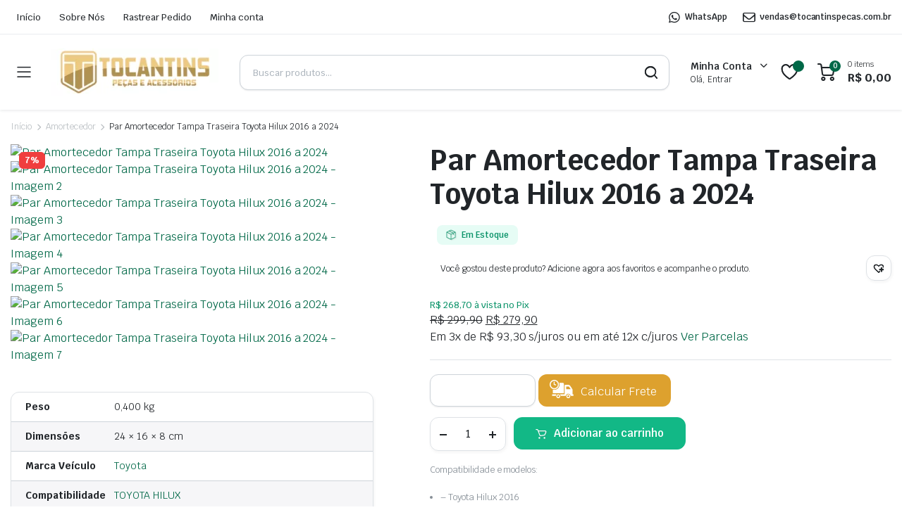

--- FILE ---
content_type: text/html; charset=UTF-8
request_url: https://tocantinspecas.com.br/produto/par-amortecedor-tampa-traseira-toyota-hilux-2015-a-2022/
body_size: 56498
content:
<!DOCTYPE html>
<html lang="pt-BR">
<head>
	<meta charset="UTF-8">
	<meta http-equiv="X-UA-Compatible" content="IE=edge">
	<meta name="viewport" content="width=device-width, initial-scale=1.0">

	<title>Par Amortecedor Tampa Traseira Toyota Hilux 2016 a 2024 &#8211; Tocantins Peças e Acessórios Automotivos</title>
<meta name='robots' content='max-image-preview:large' />
	<style>img:is([sizes="auto" i], [sizes^="auto," i]) { contain-intrinsic-size: 3000px 1500px }</style>
	<!-- Jetpack Site Verification Tags -->
<meta name="google-site-verification" content="SsCyp4jODXsBpZetFFaqWtE4LPjUiXviVkPUOghc2qA" />
<script>window._wca = window._wca || [];</script>
<link rel='dns-prefetch' href='//stats.wp.com' />
<link rel='dns-prefetch' href='//fonts.googleapis.com' />
<link rel="alternate" type="application/rss+xml" title="Feed para Tocantins Peças e Acessórios Automotivos &raquo;" href="https://tocantinspecas.com.br/feed/" />
<link rel="alternate" type="application/rss+xml" title="Feed de comentários para Tocantins Peças e Acessórios Automotivos &raquo;" href="https://tocantinspecas.com.br/comments/feed/" />
<link rel="alternate" type="application/rss+xml" title="Feed de comentários para Tocantins Peças e Acessórios Automotivos &raquo; Par Amortecedor Tampa Traseira Toyota Hilux 2016 a 2024" href="https://tocantinspecas.com.br/produto/par-amortecedor-tampa-traseira-toyota-hilux-2015-a-2022/feed/" />
<script type="text/javascript">
/* <![CDATA[ */
window._wpemojiSettings = {"baseUrl":"https:\/\/s.w.org\/images\/core\/emoji\/15.0.3\/72x72\/","ext":".png","svgUrl":"https:\/\/s.w.org\/images\/core\/emoji\/15.0.3\/svg\/","svgExt":".svg","source":{"concatemoji":"https:\/\/tocantinspecas.com.br\/wp-includes\/js\/wp-emoji-release.min.js?ver=6.7.1"}};
/*! This file is auto-generated */
!function(i,n){var o,s,e;function c(e){try{var t={supportTests:e,timestamp:(new Date).valueOf()};sessionStorage.setItem(o,JSON.stringify(t))}catch(e){}}function p(e,t,n){e.clearRect(0,0,e.canvas.width,e.canvas.height),e.fillText(t,0,0);var t=new Uint32Array(e.getImageData(0,0,e.canvas.width,e.canvas.height).data),r=(e.clearRect(0,0,e.canvas.width,e.canvas.height),e.fillText(n,0,0),new Uint32Array(e.getImageData(0,0,e.canvas.width,e.canvas.height).data));return t.every(function(e,t){return e===r[t]})}function u(e,t,n){switch(t){case"flag":return n(e,"\ud83c\udff3\ufe0f\u200d\u26a7\ufe0f","\ud83c\udff3\ufe0f\u200b\u26a7\ufe0f")?!1:!n(e,"\ud83c\uddfa\ud83c\uddf3","\ud83c\uddfa\u200b\ud83c\uddf3")&&!n(e,"\ud83c\udff4\udb40\udc67\udb40\udc62\udb40\udc65\udb40\udc6e\udb40\udc67\udb40\udc7f","\ud83c\udff4\u200b\udb40\udc67\u200b\udb40\udc62\u200b\udb40\udc65\u200b\udb40\udc6e\u200b\udb40\udc67\u200b\udb40\udc7f");case"emoji":return!n(e,"\ud83d\udc26\u200d\u2b1b","\ud83d\udc26\u200b\u2b1b")}return!1}function f(e,t,n){var r="undefined"!=typeof WorkerGlobalScope&&self instanceof WorkerGlobalScope?new OffscreenCanvas(300,150):i.createElement("canvas"),a=r.getContext("2d",{willReadFrequently:!0}),o=(a.textBaseline="top",a.font="600 32px Arial",{});return e.forEach(function(e){o[e]=t(a,e,n)}),o}function t(e){var t=i.createElement("script");t.src=e,t.defer=!0,i.head.appendChild(t)}"undefined"!=typeof Promise&&(o="wpEmojiSettingsSupports",s=["flag","emoji"],n.supports={everything:!0,everythingExceptFlag:!0},e=new Promise(function(e){i.addEventListener("DOMContentLoaded",e,{once:!0})}),new Promise(function(t){var n=function(){try{var e=JSON.parse(sessionStorage.getItem(o));if("object"==typeof e&&"number"==typeof e.timestamp&&(new Date).valueOf()<e.timestamp+604800&&"object"==typeof e.supportTests)return e.supportTests}catch(e){}return null}();if(!n){if("undefined"!=typeof Worker&&"undefined"!=typeof OffscreenCanvas&&"undefined"!=typeof URL&&URL.createObjectURL&&"undefined"!=typeof Blob)try{var e="postMessage("+f.toString()+"("+[JSON.stringify(s),u.toString(),p.toString()].join(",")+"));",r=new Blob([e],{type:"text/javascript"}),a=new Worker(URL.createObjectURL(r),{name:"wpTestEmojiSupports"});return void(a.onmessage=function(e){c(n=e.data),a.terminate(),t(n)})}catch(e){}c(n=f(s,u,p))}t(n)}).then(function(e){for(var t in e)n.supports[t]=e[t],n.supports.everything=n.supports.everything&&n.supports[t],"flag"!==t&&(n.supports.everythingExceptFlag=n.supports.everythingExceptFlag&&n.supports[t]);n.supports.everythingExceptFlag=n.supports.everythingExceptFlag&&!n.supports.flag,n.DOMReady=!1,n.readyCallback=function(){n.DOMReady=!0}}).then(function(){return e}).then(function(){var e;n.supports.everything||(n.readyCallback(),(e=n.source||{}).concatemoji?t(e.concatemoji):e.wpemoji&&e.twemoji&&(t(e.twemoji),t(e.wpemoji)))}))}((window,document),window._wpemojiSettings);
/* ]]> */
</script>
<style id='wp-emoji-styles-inline-css' type='text/css'>

	img.wp-smiley, img.emoji {
		display: inline !important;
		border: none !important;
		box-shadow: none !important;
		height: 1em !important;
		width: 1em !important;
		margin: 0 0.07em !important;
		vertical-align: -0.1em !important;
		background: none !important;
		padding: 0 !important;
	}
</style>
<link rel='stylesheet' id='wp-block-library-css' href='https://tocantinspecas.com.br/wp-includes/css/dist/block-library/style.min.css?ver=6.7.1' type='text/css' media='all' />
<style id='classic-theme-styles-inline-css' type='text/css'>
/*! This file is auto-generated */
.wp-block-button__link{color:#fff;background-color:#32373c;border-radius:9999px;box-shadow:none;text-decoration:none;padding:calc(.667em + 2px) calc(1.333em + 2px);font-size:1.125em}.wp-block-file__button{background:#32373c;color:#fff;text-decoration:none}
</style>
<style id='global-styles-inline-css' type='text/css'>
:root{--wp--preset--aspect-ratio--square: 1;--wp--preset--aspect-ratio--4-3: 4/3;--wp--preset--aspect-ratio--3-4: 3/4;--wp--preset--aspect-ratio--3-2: 3/2;--wp--preset--aspect-ratio--2-3: 2/3;--wp--preset--aspect-ratio--16-9: 16/9;--wp--preset--aspect-ratio--9-16: 9/16;--wp--preset--color--black: #000000;--wp--preset--color--cyan-bluish-gray: #abb8c3;--wp--preset--color--white: #ffffff;--wp--preset--color--pale-pink: #f78da7;--wp--preset--color--vivid-red: #cf2e2e;--wp--preset--color--luminous-vivid-orange: #ff6900;--wp--preset--color--luminous-vivid-amber: #fcb900;--wp--preset--color--light-green-cyan: #7bdcb5;--wp--preset--color--vivid-green-cyan: #00d084;--wp--preset--color--pale-cyan-blue: #8ed1fc;--wp--preset--color--vivid-cyan-blue: #0693e3;--wp--preset--color--vivid-purple: #9b51e0;--wp--preset--gradient--vivid-cyan-blue-to-vivid-purple: linear-gradient(135deg,rgba(6,147,227,1) 0%,rgb(155,81,224) 100%);--wp--preset--gradient--light-green-cyan-to-vivid-green-cyan: linear-gradient(135deg,rgb(122,220,180) 0%,rgb(0,208,130) 100%);--wp--preset--gradient--luminous-vivid-amber-to-luminous-vivid-orange: linear-gradient(135deg,rgba(252,185,0,1) 0%,rgba(255,105,0,1) 100%);--wp--preset--gradient--luminous-vivid-orange-to-vivid-red: linear-gradient(135deg,rgba(255,105,0,1) 0%,rgb(207,46,46) 100%);--wp--preset--gradient--very-light-gray-to-cyan-bluish-gray: linear-gradient(135deg,rgb(238,238,238) 0%,rgb(169,184,195) 100%);--wp--preset--gradient--cool-to-warm-spectrum: linear-gradient(135deg,rgb(74,234,220) 0%,rgb(151,120,209) 20%,rgb(207,42,186) 40%,rgb(238,44,130) 60%,rgb(251,105,98) 80%,rgb(254,248,76) 100%);--wp--preset--gradient--blush-light-purple: linear-gradient(135deg,rgb(255,206,236) 0%,rgb(152,150,240) 100%);--wp--preset--gradient--blush-bordeaux: linear-gradient(135deg,rgb(254,205,165) 0%,rgb(254,45,45) 50%,rgb(107,0,62) 100%);--wp--preset--gradient--luminous-dusk: linear-gradient(135deg,rgb(255,203,112) 0%,rgb(199,81,192) 50%,rgb(65,88,208) 100%);--wp--preset--gradient--pale-ocean: linear-gradient(135deg,rgb(255,245,203) 0%,rgb(182,227,212) 50%,rgb(51,167,181) 100%);--wp--preset--gradient--electric-grass: linear-gradient(135deg,rgb(202,248,128) 0%,rgb(113,206,126) 100%);--wp--preset--gradient--midnight: linear-gradient(135deg,rgb(2,3,129) 0%,rgb(40,116,252) 100%);--wp--preset--font-size--small: 13px;--wp--preset--font-size--medium: 20px;--wp--preset--font-size--large: 36px;--wp--preset--font-size--x-large: 42px;--wp--preset--spacing--20: 0.44rem;--wp--preset--spacing--30: 0.67rem;--wp--preset--spacing--40: 1rem;--wp--preset--spacing--50: 1.5rem;--wp--preset--spacing--60: 2.25rem;--wp--preset--spacing--70: 3.38rem;--wp--preset--spacing--80: 5.06rem;--wp--preset--shadow--natural: 6px 6px 9px rgba(0, 0, 0, 0.2);--wp--preset--shadow--deep: 12px 12px 50px rgba(0, 0, 0, 0.4);--wp--preset--shadow--sharp: 6px 6px 0px rgba(0, 0, 0, 0.2);--wp--preset--shadow--outlined: 6px 6px 0px -3px rgba(255, 255, 255, 1), 6px 6px rgba(0, 0, 0, 1);--wp--preset--shadow--crisp: 6px 6px 0px rgba(0, 0, 0, 1);}:where(.is-layout-flex){gap: 0.5em;}:where(.is-layout-grid){gap: 0.5em;}body .is-layout-flex{display: flex;}.is-layout-flex{flex-wrap: wrap;align-items: center;}.is-layout-flex > :is(*, div){margin: 0;}body .is-layout-grid{display: grid;}.is-layout-grid > :is(*, div){margin: 0;}:where(.wp-block-columns.is-layout-flex){gap: 2em;}:where(.wp-block-columns.is-layout-grid){gap: 2em;}:where(.wp-block-post-template.is-layout-flex){gap: 1.25em;}:where(.wp-block-post-template.is-layout-grid){gap: 1.25em;}.has-black-color{color: var(--wp--preset--color--black) !important;}.has-cyan-bluish-gray-color{color: var(--wp--preset--color--cyan-bluish-gray) !important;}.has-white-color{color: var(--wp--preset--color--white) !important;}.has-pale-pink-color{color: var(--wp--preset--color--pale-pink) !important;}.has-vivid-red-color{color: var(--wp--preset--color--vivid-red) !important;}.has-luminous-vivid-orange-color{color: var(--wp--preset--color--luminous-vivid-orange) !important;}.has-luminous-vivid-amber-color{color: var(--wp--preset--color--luminous-vivid-amber) !important;}.has-light-green-cyan-color{color: var(--wp--preset--color--light-green-cyan) !important;}.has-vivid-green-cyan-color{color: var(--wp--preset--color--vivid-green-cyan) !important;}.has-pale-cyan-blue-color{color: var(--wp--preset--color--pale-cyan-blue) !important;}.has-vivid-cyan-blue-color{color: var(--wp--preset--color--vivid-cyan-blue) !important;}.has-vivid-purple-color{color: var(--wp--preset--color--vivid-purple) !important;}.has-black-background-color{background-color: var(--wp--preset--color--black) !important;}.has-cyan-bluish-gray-background-color{background-color: var(--wp--preset--color--cyan-bluish-gray) !important;}.has-white-background-color{background-color: var(--wp--preset--color--white) !important;}.has-pale-pink-background-color{background-color: var(--wp--preset--color--pale-pink) !important;}.has-vivid-red-background-color{background-color: var(--wp--preset--color--vivid-red) !important;}.has-luminous-vivid-orange-background-color{background-color: var(--wp--preset--color--luminous-vivid-orange) !important;}.has-luminous-vivid-amber-background-color{background-color: var(--wp--preset--color--luminous-vivid-amber) !important;}.has-light-green-cyan-background-color{background-color: var(--wp--preset--color--light-green-cyan) !important;}.has-vivid-green-cyan-background-color{background-color: var(--wp--preset--color--vivid-green-cyan) !important;}.has-pale-cyan-blue-background-color{background-color: var(--wp--preset--color--pale-cyan-blue) !important;}.has-vivid-cyan-blue-background-color{background-color: var(--wp--preset--color--vivid-cyan-blue) !important;}.has-vivid-purple-background-color{background-color: var(--wp--preset--color--vivid-purple) !important;}.has-black-border-color{border-color: var(--wp--preset--color--black) !important;}.has-cyan-bluish-gray-border-color{border-color: var(--wp--preset--color--cyan-bluish-gray) !important;}.has-white-border-color{border-color: var(--wp--preset--color--white) !important;}.has-pale-pink-border-color{border-color: var(--wp--preset--color--pale-pink) !important;}.has-vivid-red-border-color{border-color: var(--wp--preset--color--vivid-red) !important;}.has-luminous-vivid-orange-border-color{border-color: var(--wp--preset--color--luminous-vivid-orange) !important;}.has-luminous-vivid-amber-border-color{border-color: var(--wp--preset--color--luminous-vivid-amber) !important;}.has-light-green-cyan-border-color{border-color: var(--wp--preset--color--light-green-cyan) !important;}.has-vivid-green-cyan-border-color{border-color: var(--wp--preset--color--vivid-green-cyan) !important;}.has-pale-cyan-blue-border-color{border-color: var(--wp--preset--color--pale-cyan-blue) !important;}.has-vivid-cyan-blue-border-color{border-color: var(--wp--preset--color--vivid-cyan-blue) !important;}.has-vivid-purple-border-color{border-color: var(--wp--preset--color--vivid-purple) !important;}.has-vivid-cyan-blue-to-vivid-purple-gradient-background{background: var(--wp--preset--gradient--vivid-cyan-blue-to-vivid-purple) !important;}.has-light-green-cyan-to-vivid-green-cyan-gradient-background{background: var(--wp--preset--gradient--light-green-cyan-to-vivid-green-cyan) !important;}.has-luminous-vivid-amber-to-luminous-vivid-orange-gradient-background{background: var(--wp--preset--gradient--luminous-vivid-amber-to-luminous-vivid-orange) !important;}.has-luminous-vivid-orange-to-vivid-red-gradient-background{background: var(--wp--preset--gradient--luminous-vivid-orange-to-vivid-red) !important;}.has-very-light-gray-to-cyan-bluish-gray-gradient-background{background: var(--wp--preset--gradient--very-light-gray-to-cyan-bluish-gray) !important;}.has-cool-to-warm-spectrum-gradient-background{background: var(--wp--preset--gradient--cool-to-warm-spectrum) !important;}.has-blush-light-purple-gradient-background{background: var(--wp--preset--gradient--blush-light-purple) !important;}.has-blush-bordeaux-gradient-background{background: var(--wp--preset--gradient--blush-bordeaux) !important;}.has-luminous-dusk-gradient-background{background: var(--wp--preset--gradient--luminous-dusk) !important;}.has-pale-ocean-gradient-background{background: var(--wp--preset--gradient--pale-ocean) !important;}.has-electric-grass-gradient-background{background: var(--wp--preset--gradient--electric-grass) !important;}.has-midnight-gradient-background{background: var(--wp--preset--gradient--midnight) !important;}.has-small-font-size{font-size: var(--wp--preset--font-size--small) !important;}.has-medium-font-size{font-size: var(--wp--preset--font-size--medium) !important;}.has-large-font-size{font-size: var(--wp--preset--font-size--large) !important;}.has-x-large-font-size{font-size: var(--wp--preset--font-size--x-large) !important;}
:where(.wp-block-post-template.is-layout-flex){gap: 1.25em;}:where(.wp-block-post-template.is-layout-grid){gap: 1.25em;}
:where(.wp-block-columns.is-layout-flex){gap: 2em;}:where(.wp-block-columns.is-layout-grid){gap: 2em;}
:root :where(.wp-block-pullquote){font-size: 1.5em;line-height: 1.6;}
</style>
<link rel='stylesheet' id='contact-form-7-css' href='https://tocantinspecas.com.br/wp-content/plugins/contact-form-7/includes/css/styles.css?ver=6.1.2' type='text/css' media='all' />
<link rel='stylesheet' id='darven-epi-css' href='https://tocantinspecas.com.br/wp-content/plugins/darven-multiplos-precos-informativos/public/css/styles.css?ver=1.0.0' type='text/css' media='all' />
<link rel='stylesheet' id='photoswipe-css' href='https://tocantinspecas.com.br/wp-content/plugins/woocommerce/assets/css/photoswipe/photoswipe.min.css?ver=10.2.3' type='text/css' media='all' />
<link rel='stylesheet' id='photoswipe-default-skin-css' href='https://tocantinspecas.com.br/wp-content/plugins/woocommerce/assets/css/photoswipe/default-skin/default-skin.min.css?ver=10.2.3' type='text/css' media='all' />
<style id='woocommerce-inline-inline-css' type='text/css'>
.woocommerce form .form-row .required { visibility: visible; }
</style>
<link rel='stylesheet' id='klb-single-ajax-css' href='https://tocantinspecas.com.br/wp-content/plugins/partdo-core/woocommerce-filter/single-ajax/css/single-ajax.css?ver=1.0' type='text/css' media='all' />
<link rel='stylesheet' id='klb-notice-ajax-css' href='https://tocantinspecas.com.br/wp-content/plugins/partdo-core/woocommerce-filter/notice-ajax/css/notice-ajax.css?ver=1.0' type='text/css' media='all' />
<link rel='stylesheet' id='klbtheme-swatches-css' href='https://tocantinspecas.com.br/wp-content/plugins/partdo-core/woocommerce-filter/swatches/css/swatches.css?ver=6.7.1' type='text/css' media='all' />
<link rel='stylesheet' id='klb-free-shipping-css' href='https://tocantinspecas.com.br/wp-content/plugins/partdo-core/woocommerce-filter/shipping-progress-bar/css/free-shipping.css?ver=1.0' type='text/css' media='all' />
<link rel='stylesheet' id='klb-back-to-top-css' href='https://tocantinspecas.com.br/wp-content/plugins/partdo-core/woocommerce-filter/back-to-top/css/back-to-top.css?ver=1.0' type='text/css' media='all' />
<link rel='stylesheet' id='partdo-ajax-search-css' href='https://tocantinspecas.com.br/wp-content/plugins/partdo-core/woocommerce-filter/ajax-search/css/ajax-search.css?ver=1.0' type='text/css' media='all' />
<link rel='stylesheet' id='klb-product-badge-css' href='https://tocantinspecas.com.br/wp-content/plugins/partdo-core/woocommerce-filter/product-badge/css/product-badge.css?ver=1.0' type='text/css' media='all' />
<link rel='stylesheet' id='hint-css' href='https://tocantinspecas.com.br/wp-content/plugins/woo-smart-compare/assets/libs/hint/hint.min.css?ver=6.7.1' type='text/css' media='all' />
<link rel='stylesheet' id='perfect-scrollbar-css' href='https://tocantinspecas.com.br/wp-content/plugins/woo-smart-compare/assets/libs/perfect-scrollbar/css/perfect-scrollbar.min.css?ver=6.7.1' type='text/css' media='all' />
<link rel='stylesheet' id='perfect-scrollbar-wpc-css' href='https://tocantinspecas.com.br/wp-content/plugins/woo-smart-compare/assets/libs/perfect-scrollbar/css/custom-theme.css?ver=6.7.1' type='text/css' media='all' />
<link rel='stylesheet' id='woosc-icons-css' href='https://tocantinspecas.com.br/wp-content/plugins/woo-smart-compare/assets/css/icons.css?ver=6.5.1' type='text/css' media='all' />
<link rel='stylesheet' id='woosc-frontend-css' href='https://tocantinspecas.com.br/wp-content/plugins/woo-smart-compare/assets/css/frontend.css?ver=6.5.1' type='text/css' media='all' />
<link rel='stylesheet' id='yith-wcwtl-style-css' href='https://tocantinspecas.com.br/wp-content/plugins/yith-woocommerce-waiting-list/assets/css/ywcwtl.css?ver=2.30.0' type='text/css' media='all' />
<style id='yith-wcwtl-style-inline-css' type='text/css'>

		    #yith-wcwtl-output { background-color: #f9f9f9; padding: 40px 40px 40px 40px; border-radius: 15px;}
		    #yith-wcwtl-output.success, #yith-wcwtl-output.subscribed{ background-color: #f7fae2; color: #149900 }
		    #yith-wcwtl-output .button{background:rgb(18,184,134);color:#ffffff;}
			#yith-wcwtl-output .button:hover{background:rgb(9,146,104);color:#ffffff;}
			#yith-wcwtl-output .button.button-leave{background:rgb(18,184,134);color:#ffffff;}
			#yith-wcwtl-output .button.button-leave:hover{background:rgb(9,146,104);color:#ffffff;}
			#yith-wcwtl-output .yith-wcwtl-error{ background-color: #f9f9f9; color: #AF2323 }
			
</style>
<link rel='stylesheet' id='brands-styles-css' href='https://tocantinspecas.com.br/wp-content/plugins/woocommerce/assets/css/brands.css?ver=10.2.3' type='text/css' media='all' />
<link rel='preload' as='font' type='font/woff2' crossorigin='anonymous' id='tinvwl-webfont-font-css' href='https://tocantinspecas.com.br/wp-content/plugins/ti-woocommerce-wishlist/assets/fonts/tinvwl-webfont.woff2?ver=xu2uyi'  media='all' />
<link rel='stylesheet' id='tinvwl-webfont-css' href='https://tocantinspecas.com.br/wp-content/plugins/ti-woocommerce-wishlist/assets/css/webfont.min.css?ver=2.10.0' type='text/css' media='all' />
<link rel='stylesheet' id='tinvwl-css' href='https://tocantinspecas.com.br/wp-content/plugins/ti-woocommerce-wishlist/assets/css/public.min.css?ver=2.10.0' type='text/css' media='all' />
<link rel='stylesheet' id='cfpp-css-css' href='https://tocantinspecas.com.br/wp-content/plugins/woo-correios-calculo-de-frete-na-pagina-do-produto/assets/css/cfpp.css?ver=1705926631' type='text/css' media='all' />
<link rel='stylesheet' id='bootstrap-css' href='https://tocantinspecas.com.br/wp-content/themes/partdo/assets/css/bootstrap.min.css?ver=1.0' type='text/css' media='all' />
<link rel='stylesheet' id='partdo-base-css' href='https://tocantinspecas.com.br/wp-content/themes/partdo/assets/css/base.css?ver=1.0' type='text/css' media='all' />
<link rel='stylesheet' id='partdo-klbicon-css' href='https://tocantinspecas.com.br/wp-content/themes/partdo/assets/css/klbicon.css?ver=1.0' type='text/css' media='all' />
<link rel='stylesheet' id='partdo-font-krub-css' href='//fonts.googleapis.com/css2?family=Krub:ital,wght@0,200;0,300;0,400;0,500;0,600;0,700;1,200;1,300;1,400;1,500;1,600;1,700&#038;subset=latin,latin-ext' type='text/css' media='all' />
<link rel='stylesheet' id='partdo-style-css' href='https://tocantinspecas.com.br/wp-content/themes/partdo-child/style.css?ver=6.7.1' type='text/css' media='all' />
<link rel='stylesheet' id='woo-custom-installments-front-styles-css' href='https://tocantinspecas.com.br/wp-content/plugins/woo-custom-installments/assets/frontend/css/woo-custom-installments-front-styles.css?ver=1768667644' type='text/css' media='all' />
<link rel='stylesheet' id='parent-style-css' href='https://tocantinspecas.com.br/wp-content/themes/partdo/style.css?ver=6.7.1' type='text/css' media='all' />
<link rel='stylesheet' id='partdo-child-style-css' href='https://tocantinspecas.com.br/wp-content/themes/partdo-child/style.css?ver=1.1.2' type='text/css' media='all' />
<script type="text/template" id="tmpl-variation-template">
	<div class="woocommerce-variation-description">{{{ data.variation.variation_description }}}</div>
	<div class="woocommerce-variation-price">{{{ data.variation.price_html }}}</div>
	<div class="woocommerce-variation-availability">{{{ data.variation.availability_html }}}</div>
</script>
<script type="text/template" id="tmpl-unavailable-variation-template">
	<p role="alert">Desculpe, este produto não está disponível. Escolha uma combinação diferente.</p>
</script>
<script type="text/javascript" src="https://tocantinspecas.com.br/wp-includes/js/jquery/jquery.min.js?ver=3.7.1" id="jquery-core-js"></script>
<script type="text/javascript" src="https://tocantinspecas.com.br/wp-includes/js/jquery/jquery-migrate.min.js?ver=3.4.1" id="jquery-migrate-js"></script>
<script type="text/javascript" src="https://tocantinspecas.com.br/wp-content/plugins/darven-multiplos-precos-informativos/public/js/frontend.js?ver=1.0.0" id="darven-epi-js"></script>
<script type="text/javascript" src="https://tocantinspecas.com.br/wp-content/plugins/woocommerce/assets/js/jquery-blockui/jquery.blockUI.min.js?ver=2.7.0-wc.10.2.3" id="jquery-blockui-js" data-wp-strategy="defer"></script>
<script type="text/javascript" id="wc-add-to-cart-js-extra">
/* <![CDATA[ */
var wc_add_to_cart_params = {"ajax_url":"\/wp-admin\/admin-ajax.php","wc_ajax_url":"\/?wc-ajax=%%endpoint%%","i18n_view_cart":"Ver carrinho","cart_url":"https:\/\/tocantinspecas.com.br\/carrinho\/","is_cart":"","cart_redirect_after_add":"yes"};
/* ]]> */
</script>
<script type="text/javascript" src="https://tocantinspecas.com.br/wp-content/plugins/woocommerce/assets/js/frontend/add-to-cart.min.js?ver=10.2.3" id="wc-add-to-cart-js" defer="defer" data-wp-strategy="defer"></script>
<script type="text/javascript" src="https://tocantinspecas.com.br/wp-content/plugins/woocommerce/assets/js/flexslider/jquery.flexslider.min.js?ver=2.7.2-wc.10.2.3" id="flexslider-js" defer="defer" data-wp-strategy="defer"></script>
<script type="text/javascript" src="https://tocantinspecas.com.br/wp-content/plugins/woocommerce/assets/js/photoswipe/photoswipe.min.js?ver=4.1.1-wc.10.2.3" id="photoswipe-js" defer="defer" data-wp-strategy="defer"></script>
<script type="text/javascript" src="https://tocantinspecas.com.br/wp-content/plugins/woocommerce/assets/js/photoswipe/photoswipe-ui-default.min.js?ver=4.1.1-wc.10.2.3" id="photoswipe-ui-default-js" defer="defer" data-wp-strategy="defer"></script>
<script type="text/javascript" id="wc-single-product-js-extra">
/* <![CDATA[ */
var wc_single_product_params = {"i18n_required_rating_text":"Selecione uma classifica\u00e7\u00e3o","i18n_rating_options":["1 de 5 estrelas","2 de 5 estrelas","3 de 5 estrelas","4 de 5 estrelas","5 de 5 estrelas"],"i18n_product_gallery_trigger_text":"Ver galeria de imagens em tela cheia","review_rating_required":"yes","flexslider":{"rtl":false,"animation":"slide","smoothHeight":true,"directionNav":false,"controlNav":"thumbnails","slideshow":false,"animationSpeed":500,"animationLoop":false,"allowOneSlide":false},"zoom_enabled":"","zoom_options":[],"photoswipe_enabled":"1","photoswipe_options":{"shareEl":false,"closeOnScroll":false,"history":false,"hideAnimationDuration":0,"showAnimationDuration":0},"flexslider_enabled":"1"};
/* ]]> */
</script>
<script type="text/javascript" src="https://tocantinspecas.com.br/wp-content/plugins/woocommerce/assets/js/frontend/single-product.min.js?ver=10.2.3" id="wc-single-product-js" defer="defer" data-wp-strategy="defer"></script>
<script type="text/javascript" src="https://tocantinspecas.com.br/wp-content/plugins/woocommerce/assets/js/js-cookie/js.cookie.min.js?ver=2.1.4-wc.10.2.3" id="js-cookie-js" data-wp-strategy="defer"></script>
<script type="text/javascript" id="woocommerce-js-extra">
/* <![CDATA[ */
var woocommerce_params = {"ajax_url":"\/wp-admin\/admin-ajax.php","wc_ajax_url":"\/?wc-ajax=%%endpoint%%","i18n_password_show":"Mostrar senha","i18n_password_hide":"Ocultar senha"};
/* ]]> */
</script>
<script type="text/javascript" src="https://tocantinspecas.com.br/wp-content/plugins/woocommerce/assets/js/frontend/woocommerce.min.js?ver=10.2.3" id="woocommerce-js" defer="defer" data-wp-strategy="defer"></script>
<script type="text/javascript" src="https://tocantinspecas.com.br/wp-content/plugins/partdo-core/woocommerce-filter/single-ajax/js/single-ajax.js?ver=1.0" id="klb-single-ajax-js"></script>
<script type="text/javascript" src="https://tocantinspecas.com.br/wp-content/plugins/partdo-core/woocommerce-filter/notice-ajax/js/notice-ajax.js?ver=1.0" id="klb-notice-ajax-js"></script>
<script type="text/javascript" src="https://tocantinspecas.com.br/wp-includes/js/underscore.min.js?ver=1.13.7" id="underscore-js"></script>
<script type="text/javascript" id="wp-util-js-extra">
/* <![CDATA[ */
var _wpUtilSettings = {"ajax":{"url":"\/wp-admin\/admin-ajax.php"}};
/* ]]> */
</script>
<script type="text/javascript" src="https://tocantinspecas.com.br/wp-includes/js/wp-util.min.js?ver=6.7.1" id="wp-util-js"></script>
<script type="text/javascript" id="wc-add-to-cart-variation-js-extra">
/* <![CDATA[ */
var wc_add_to_cart_variation_params = {"wc_ajax_url":"\/?wc-ajax=%%endpoint%%","i18n_no_matching_variations_text":"Desculpe, nenhum produto atende sua sele\u00e7\u00e3o. Escolha uma combina\u00e7\u00e3o diferente.","i18n_make_a_selection_text":"Selecione uma das op\u00e7\u00f5es do produto antes de adicion\u00e1-lo ao carrinho.","i18n_unavailable_text":"Desculpe, este produto n\u00e3o est\u00e1 dispon\u00edvel. Escolha uma combina\u00e7\u00e3o diferente.","i18n_reset_alert_text":"Sua sele\u00e7\u00e3o foi redefinida. Selecione algumas op\u00e7\u00f5es de produtos antes de adicionar este produto ao seu carrinho."};
/* ]]> */
</script>
<script type="text/javascript" src="https://tocantinspecas.com.br/wp-content/plugins/woocommerce/assets/js/frontend/add-to-cart-variation.min.js?ver=10.2.3" id="wc-add-to-cart-variation-js" defer="defer" data-wp-strategy="defer"></script>
<script type="text/javascript" src="https://tocantinspecas.com.br/wp-content/plugins/partdo-core/woocommerce-filter/back-to-top/js/back-to-top.js?ver=1.0" id="klb-back-to-top-js"></script>
<script type="text/javascript" id="partdo-ajax-search-js-extra">
/* <![CDATA[ */
var partdosearch = {"ajaxurl":"https:\/\/tocantinspecas.com.br\/wp-admin\/admin-ajax.php"};
/* ]]> */
</script>
<script type="text/javascript" src="https://tocantinspecas.com.br/wp-content/plugins/partdo-core/woocommerce-filter/ajax-search/js/ajax-search.js?ver=1.0" id="partdo-ajax-search-js"></script>
<script type="text/javascript" src="https://tocantinspecas.com.br/wp-content/plugins/woo-correios-calculo-de-frete-na-pagina-do-produto/assets/js/wp-fe-sanitize-title.js?ver=1705926631" id="cfpp-sanitize-title-js"></script>
<script type="text/javascript" src="https://tocantinspecas.com.br/wp-content/plugins/woo-correios-calculo-de-frete-na-pagina-do-produto/assets/js/vanilla-masker.min.js?ver=1705926631" id="cfpp-vanilla-masker-js"></script>
<script type="text/javascript" id="cfpp-js-js-extra">
/* <![CDATA[ */
var cfppData = {"rest":{"endpoint":"https:\/\/tocantinspecas.com.br\/wp-json\/cfpp\/v1\/calculate","timeout":120000},"product_id":"6529","i18n":{"invalid_postcode":"Por favor, verifique se o CEP informado \u00e9 v\u00e1lido.","shipping_method_not_shown":"Somente administradores podem ver esta mensagem. Um ou mais m\u00e9todos de entrega n\u00e3o foram exibidos.","shipping_costs_not_available":"Desculpe, o valor do frete s\u00f3 est\u00e1 dispon\u00edvel no carrinho neste momento. Por favor, prossiga com a compra normalmente.","postcode_mask":"99999-999"}};
/* ]]> */
</script>
<script type="text/javascript" src="https://tocantinspecas.com.br/wp-content/plugins/woo-correios-calculo-de-frete-na-pagina-do-produto/assets/js/cfpp.js?ver=1705926631" id="cfpp-js-js"></script>
<script type="text/javascript" src="https://tocantinspecas.com.br/wp-content/themes/partdo/includes/pjax/js/helpers.js?ver=1.0" id="pjax-helpers-js"></script>
<script type="text/javascript" src="https://stats.wp.com/s-202603.js" id="woocommerce-analytics-js" defer="defer" data-wp-strategy="defer"></script>
<link rel="https://api.w.org/" href="https://tocantinspecas.com.br/wp-json/" /><link rel="alternate" title="JSON" type="application/json" href="https://tocantinspecas.com.br/wp-json/wp/v2/product/6529" /><link rel="EditURI" type="application/rsd+xml" title="RSD" href="https://tocantinspecas.com.br/xmlrpc.php?rsd" />
<meta name="generator" content="WordPress 6.7.1" />
<meta name="generator" content="WooCommerce 10.2.3" />
<link rel="canonical" href="https://tocantinspecas.com.br/produto/par-amortecedor-tampa-traseira-toyota-hilux-2015-a-2022/" />
<link rel='shortlink' href='https://tocantinspecas.com.br/?p=6529' />
<link rel="alternate" title="oEmbed (JSON)" type="application/json+oembed" href="https://tocantinspecas.com.br/wp-json/oembed/1.0/embed?url=https%3A%2F%2Ftocantinspecas.com.br%2Fproduto%2Fpar-amortecedor-tampa-traseira-toyota-hilux-2015-a-2022%2F" />
<link rel="alternate" title="oEmbed (XML)" type="text/xml+oembed" href="https://tocantinspecas.com.br/wp-json/oembed/1.0/embed?url=https%3A%2F%2Ftocantinspecas.com.br%2Fproduto%2Fpar-amortecedor-tampa-traseira-toyota-hilux-2015-a-2022%2F&#038;format=xml" />
<meta name="generator" content="Redux 4.5.8" /><script>document.createElement( "picture" );if(!window.HTMLPictureElement && document.addEventListener) {window.addEventListener("DOMContentLoaded", function() {var s = document.createElement("script");s.src = "https://tocantinspecas.com.br/wp-content/plugins/webp-express/js/picturefill.min.js";document.body.appendChild(s);});}</script>	<style>img#wpstats{display:none}</style>
		
<style type="text/css">




:root {
    --color-primary: #006847;
}

.site-header .dropdown-cats > a,
.site-header .header-border,
.site-header .quick-button .count{
	background-color: #006847 ;
}

:root {
	--color-primary-dark: #03573c;
}











.site-header.header-type-1 .header-border{
	background-color: #006847;
}

.site-header.header-type-1 .header-topbar  {
	background-color: ;
	color: ;
}

.site-header.header-type-1 .klbth-menu-wrapper.topbar .klbth-menu > li:hover > a,
.site-header.header-type-1 .header-topbar .header-notice p a:hover,
.site-header.header-type-1 .klbth-menu-wrapper.topbar .klbth-menu .sub-menu li a:hover{
	color: #006847;
}

.site-header.header-type-1 .header-main,
.site-header.header-type-1 .header-nav,
.site-header.header-type-1 .header-mobile{
	background-color: ;
}

.site-header.header-type-1 .header-topbar{
	border-color: ;
}

.site-header.header-type-1 .klbth-menu-wrapper.primary .klbth-menu > .menu-item > a,
.site-header.header-type-1 .mega-items .mega-item > a{
	color: ;
}

.site-header.header-type-1 .klbth-menu-wrapper.primary .klbth-menu > .menu-item:hover > a,
.site-header.header-type-1 .mega-items .mega-item:hover > a{
	color: #006847;
}

.site-header.header-type-1 .klbth-menu-wrapper.primary .menu-item-has-children .sub-menu .menu-item:hover > a{
	background-color: ;
	color: #006847;
}

.site-header.header-type-1 .klbth-menu-wrapper.primary .menu-item-has-children .sub-menu .menu-item a{
	color: ;
}

.site-header.header-type-1 .quick-button .quick-icon,
.site-header.header-type-1 .quick-button .quick-text,
.site-header.header-type-1 .quick-button .arrow{
	color: ;
}

.site-header.header-type-1 .notice-button .notice-link{
	color: #006847;
}

.site-header.header-type-2 .header-notify{
	color: ;
}

.site-header.header-type-2 .header-topbar,
.site-header.header-type-2 .klbth-menu-wrapper.topbar .klbth-menu > li:hover > a{
	background-color: ;
	color: ;
}

.site-header.header-type-2 .klbth-menu-wrapper.topbar .klbth-menu > li > a:hover,
.site-header.header-type-2 .header-topbar .header-notice p a:hover,
.site-header.header-type-2 .klbth-menu-wrapper.topbar .klbth-menu .sub-menu li a:hover,
.site-header.header-type-2 .klbth-menu-wrapper.topbar .klbth-menu > li:hover > a{
	color: ;
}

.site-header.header-type-2 .header-main,
.site-header.header-type-2 .header-nav,
.site-header.header-type-2 .header-mobile{
	background-color: ;
}

.site-header.header-type-2 .header-topbar{
	border-color: ;
}

.site-header.header-type-2 .klbth-menu-wrapper.primary .klbth-menu > .menu-item > a,
.site-header.header-type-2 .mega-items .mega-item > a{
	color: ;
}

.site-header.header-type-2 .klbth-menu-wrapper.primary .klbth-menu > .menu-item:hover > a,
.site-header.header-type-2 .mega-items .mega-item:hover > a{
	color: ;
}

.site-header.header-type-2 .klbth-menu-wrapper.primary .menu-item-has-children .sub-menu .menu-item a{
	color: ;
}

.site-header.header-type-2 .klbth-menu-wrapper.primary .menu-item-has-children .sub-menu .menu-item:hover > a{
	background-color: ;
	color: ;
}

.site-header.header-type-2 .quick-button .quick-icon{
	color: ;
}

.site-header.klb-type-3 .header-border{
	background-color: ;
}

.site-header.klb-type-3 .header-sub{
	background-color: ;
}

.site-header.klb-type-3 .klbth-menu-wrapper.horizontal .klbth-menu li a{
	color: ;
}

.site-header.klb-type-3 .klbth-menu-wrapper.primary .klbth-menu > .menu-item > a:hover,
.site-header.klb-type-3 .klbth-menu-wrapper.topbar .klbth-menu .sub-menu li a:hover,
.site-header.klb-type-3 .klbth-menu-wrapper.topbar .klbth-menu > li:hover > a{
	color: ;
}

.site-header.klb-type-3 .header-main,
.site-header.klb-type-3 .header-mobile{
	background-color: ;
}

.site-header.klb-type-3 .header-sub{
	border-color: ;
}

.site-header.klb-type-3 .quick-button .quick-icon,
.site-header.klb-type-3 .quick-button .quick-text,
.site-header.klb-type-3 .quick-button .arrow{
	color: ;
}

.site-header.klb-type-4 .header-notify{
	color: ;
}

.site-header.klb-type-4 .header-sub{
	background-color: ;
}

.site-header.klb-type-4 .klbth-menu-wrapper.horizontal .klbth-menu li a{
	color: ;
}

.site-header.klb-type-4 .klbth-menu-wrapper.primary .klbth-menu > .menu-item > a:hover,
.site-header.klb-type-4 .klbth-menu-wrapper.topbar .klbth-menu .sub-menu li a:hover,
.site-header.klb-type-4  .klbth-menu-wrapper.topbar .klbth-menu > li:hover > a{
	color: #006847;
}

.site-header.klb-type-4 .header-main,
.site-header.klb-type-4 .header-mobile{
	background-color: ;
}

.site-header.klb-type-4 .header-sub{
	border-color: ;
}

.site-header.klb-type-4 .quick-button .quick-icon,
.site-header.klb-type-4 .quick-button .quick-text,
.site-header.klb-type-4 .quick-button .arrow{
	color: ;
}

.klbth-modal-holder .klbth-modal-header .entry-title{
	color: ;
}

.service-search-modal .entry-description{
	color: ;
}

.service-search-modal .service-description p{
	color: ;
}

.site-header .discount-products-header .entry-title{
	color: ;
}

.site-header .discount-products-header p{
	color: #7e7f7f;
}

.widget_banner .klbth-banner .entry-heading .entry-title{
	color: ;
}

.widget_banner .klbth-banner .badge{
	background-color: ;
	color: ;
}

.widget_banner .klbth-banner .entry-footer .btn.link{
	color: ;
}

.klbth-banner.shop-banner .entry-heading .entry-title{
	color: ;
}

.klbth-banner.shop-banner .badge{
	background-color: #dd3333;
	color: ;
}

.klbth-banner.shop-banner .entry-excerpt{
	color: ;
}

.klbth-banner.shop-banner .entry-footer .btn.link{
	color: ;
}

.site-drawer .site-scroll{
	background-color: ;
}

.site-drawer .drawer-heading{
	color: ;
}

.site-drawer .klbth-menu-wrapper .klbth-menu .menu-item{
	color: ;
	border-color:  !important;
}

.site-drawer .drawer-contacts ul li .contact-icon{
	color: ;
}

.site-drawer .drawer-contacts ul li .contact-detail{
	color: ;
}

.site-drawer .drawer-contacts ul li .contact-description{
	color: ;
}

.site-drawer .site-copyright{
	color: ;	
}

.mobile-bottom-menu{
	background-color: ;
}

.mobile-bottom-menu ul li a i,
.mobile-bottom-menu ul li a svg{
	color: ;
}

.mobile-bottom-menu ul li a span{
	color: ;
}

.site-footer .klbth-newsletter .klbth-newsletter-text .text-icon{
	color: ;
}

.site-footer .footer-row.footer-newsletter{
	background-color: ;
}

.site-footer .footer-newsletter.dark .footer-inner{
	border-color:  !important;
}

.site-footer .klbth-newsletter .klbth-newsletter-text .text-body .entry-title{
	color: ;
}

.site-footer .klbth-newsletter .klbth-newsletter-text .text-body .entry-subtitle{
	color: ;
}

.site-footer .klbth-newsletter .klbth-newsletter-text .text-body .entry-description{
	color: ;
}

.site-footer .footer-row.custom-background-light.dark{
	background-color: ;
}

.footer-row.dark .klbfooterwidget.widget .widget-title,
.footer-row.dark .widget_about_company .company-content .entry-title,
.footer-row.dark .widget_contact .company-phone,
.site-footer .footer-copyright.dark .mobile-app-content span{
	color: ;
}

.site-footer .subfooter.dark .footer-inner,
.site-footer .footer-row.dark .custom-column,
.site-footer .footer-row.dark .sub-banners ul li + li,
.site-footer .footer-copyright.dark .footer-inner{
	border-color:  !important;
}

.footer-row.dark .widget_nav_menu ul li a,
.footer-row.dark .widget_contact .company-works p,
.footer-row.dark .widget_about_company .company-content .entry-description p{
	color: ;
}

.site-footer .subfooter.dark .sub-banners ul li{
	color: ;
}

.site-footer .footer-copyright.dark .footer-menu ul li a{
	color: ;
}

.site-footer .footer-copyright.dark .site-copyright p{
	color: ;
}

.site-footer .footer-row.custom-background-dark{
	background-color: ;
}

.site-footer .subfooter.light .footer-inner,
.site-footer .footer-row.light .custom-column,
.site-footer .footer-row.light .sub-banners ul li + li,
.site-footer .footer-copyright.light .footer-inner{
	border-color:  !important;
}

.footer-row.light .klbfooterwidget.widget .widget-title,
.footer-row.light .widget_about_company .company-content .entry-title,
.footer-row.light .widget_contact .company-phone,
.site-footer .footer-copyright.light .mobile-app-content span{
	color: ;
}

.footer-row.light .widget_nav_menu ul li a,
.footer-row.light .widget_contact .company-works p,
.footer-row.light .widget_about_company .company-content .entry-description p{
	color: ;
}

.site-footer .subfooter.light .sub-banners ul li{
	color: ;
}

.site-footer .footer-copyright.light .footer-menu ul li a{
	color: ;
}

.site-footer .footer-copyright.light .site-copyright p{
	color: ;
}

.site-footer .footer-copyright.light .site-copyright p{
	color: ;
}

.maintenance-mode-wrapper h2.entry-title{
	color: #747474;
}

.maintenance-mode-wrapper h1.entry-sub{
	color: #006847;
}

body#error-page .maintenance-content .entry-description{
	color: ;
}

.site-header.header-type-1 .dropdown-cats > a{
	background-color: #006847;
	color: ;
}

.site-header .dropdown-cats .dropdown-menu,
.site-header .dropdown-cats .dropdown-menu .klbth-menu .sub-menu{
	background-color: ;	
	border-color: ;	
}

.site-header .dropdown-cats .dropdown-menu .klbth-menu a{
	color: ;
}

.site-header .dropdown-cats .dropdown-menu .klbth-menu a:hover,
.site-header .dropdown-cats .dropdown-menu .klbth-menu > .menu-item.menu-item-has-children:hover > a{
	color: #006847;
}

.site-header .dropdown-cats .dropdown-menu .klbth-menu > .menu-item > a:hover,
.site-header .dropdown-cats .dropdown-menu .klbth-menu > .menu-item.menu-item-has-children:hover > a{
	background-color: ;	
}

.site-header .dropdown-cats .dropdown-menu .klbth-menu > li > ul.sub-menu > li.menu-item-has-children > a{
	color: ;
}

.single-product .site-content{
	background-color: ;
}

.single-product-wrapper .product-detail .product_title{
	color: ;
}

.single-product-wrapper .product-gallery .flex-control-thumbs li.slick-slide img.flex-active{
	border-color: ;
}

.single-product-wrapper .product-detail .product-meta .product-stock.in-stock{
	background-color: ;
	color: ;
}

.single-product-wrapper .product-detail .product-meta .product-stock.out-of-stock{
	background-color: ;
	color: ;
}

.single-product-wrapper .cell.product-detail .price ins{
	color: ;
}

.single-product-wrapper .cell.product-detail .price del{
	color: ;
}

.single-product-wrapper .single-product .woocommerce-product-details__short-description{
	color: ;
}

.single-product-wrapper .product-detail .single_add_to_cart_button{
	background-color: ;
	border-color: ;
	color: ;
}

.single-product-wrapper .product-detail .single_add_to_cart_button:hover{
	background-color: ;
	border-color: ;
	color: ;
}

.single-product-wrapper .product-detail .product-wishlist p{
	color: ;
}

.single-product-wrapper .product-detail .product-wishlist a{
	background-color: ;
	border-color: ;
	color: ;
}

.single-product-wrapper .product-detail .product-wishlist a:hover{
	background-color: ;
	border-color: ;
	color: ;
}

.single-product-wrapper .product-detail .product-meta.bottom > * > span{
	color: ;
}

.single-product-wrapper .product-detail .product-meta.bottom > * a{
	color: ;
}

.single-product .woocommerce-tabs ul.wc-tabs li.active > a,
.single-product .related.products .klb-title h2.entry-title,
.single-product .recently-viewed .klb-title h2.entry-title{
	color: ;
}

</style>
	<noscript><style>.woocommerce-product-gallery{ opacity: 1 !important; }</style></noscript>
	<meta name="generator" content="Elementor 3.26.2; features: e_font_icon_svg, additional_custom_breakpoints; settings: css_print_method-external, google_font-enabled, font_display-swap">
			<style>
				.e-con.e-parent:nth-of-type(n+4):not(.e-lazyloaded):not(.e-no-lazyload),
				.e-con.e-parent:nth-of-type(n+4):not(.e-lazyloaded):not(.e-no-lazyload) * {
					background-image: none !important;
				}
				@media screen and (max-height: 1024px) {
					.e-con.e-parent:nth-of-type(n+3):not(.e-lazyloaded):not(.e-no-lazyload),
					.e-con.e-parent:nth-of-type(n+3):not(.e-lazyloaded):not(.e-no-lazyload) * {
						background-image: none !important;
					}
				}
				@media screen and (max-height: 640px) {
					.e-con.e-parent:nth-of-type(n+2):not(.e-lazyloaded):not(.e-no-lazyload),
					.e-con.e-parent:nth-of-type(n+2):not(.e-lazyloaded):not(.e-no-lazyload) * {
						background-image: none !important;
					}
				}
			</style>
			<style type="text/css">
            .woo-custom-installments-group .woo-custom-installments-offer {
                order: 3;
            }

            .woo-custom-installments-group .woo-custom-installments-economy-pix-badge {
                order: 4;
            }

            .woo-custom-installments-group .woo-custom-installments-card-container {
                order: 2;
            }

            .woo-custom-installments-group .woo-custom-installments-ticket-discount {
                order: 5;
            }

            .woo-custom-installments-group .woo-custom-installments-group-main-price {
                order: 1;
            }
                 
            @media screen and (max-width: 992px) {
                .woo-custom-installments-group .woo-custom-installments-offer {
                    font-size: 1rem;
                    font-weight: 500;
                    color: rgba(38, 171, 91, 1);
                    background-color: rgba(34, 197, 94, 0.15);
                    margin: 0.5rem 0rem 1rem 0rem;
                    padding: 0.65rem 0.85rem 0.65rem 0.85rem;
                    border-radius: 0.3rem 0.3rem 0.3rem 0.3rem;
                }

                .woo-custom-installments-group .woo-custom-installments-offer .amount {
                    font-size: 1rem;
                    font-weight: 500;
                    color: rgba(38, 171, 91, 1);
                }

                .woo-custom-installments-group .woo-custom-installments-economy-pix-badge {
                    font-size: 1rem;
                    font-weight: 500;
                    color: #ffffff;
                    background-color: #22c55e;
                    margin: 0rem 0rem 1rem 0rem;
                    padding: 0.65rem 0.85rem 0.65rem 0.85rem;
                    border-radius: 0.3rem 0.3rem 0.3rem 0.3rem;
                }

                .woo-custom-installments-group .woo-custom-installments-economy-pix-badge .amount {
                    font-size: 1rem;
                    font-weight: 500;
                    color: #ffffff;
                }

                .woo-custom-installments-group .woo-custom-installments-card-container {
                    font-size: 1rem;
                    font-weight: 400;
                    color: #343a40;
                    background-color: ;
                    margin: 0.5rem 0rem 1rem 0rem;
                    padding: 0rem 0rem 0rem 0rem;
                    border-radius: 0rem 0rem 0rem 0rem;
                }

                .woo-custom-installments-group .woo-custom-installments-card-container .amount {
                    font-size: 1rem;
                    font-weight: 400;
                    color: #343a40;
                }

                .woo-custom-installments-group .woo-custom-installments-ticket-discount {
                    font-size: 1rem;
                    font-weight: 500;
                    color: rgba(163, 132, 41, 1);
                    background-color: rgba(255, 186, 8, 0.15);
                    margin: 0rem 0rem 1rem 0rem;
                    padding: 0.65rem 0.85rem 0.65rem 0.85rem;
                    border-radius: 0.3rem 0.3rem 0.3rem 0.3rem;
                }

                .woo-custom-installments-group .woo-custom-installments-ticket-discount .amount {
                    font-size: 1rem;
                    font-weight: 500;
                    color: rgba(163, 132, 41, 1);
                }

                .woo-custom-installments-group .woo-custom-installments-group-main-price {
                    font-size: 1.225rem;
                    font-weight: 600;
                    color: #343a40;
                    background-color: ;
                    margin: 0rem 0rem 0rem 0rem;
                    padding: 0rem 0rem 0rem 0rem;
                    border-radius: 0rem 0rem 0rem 0rem;
                }
                    
                .woo-custom-installments-group .woo-custom-installments-group-main-price .amount {
                    font-size: 1.225rem;
                    font-weight: 600;
                    color: #343a40;
                }
            }

            @media screen and (min-width: 1024px) {
                .woo-custom-installments-group .woo-custom-installments-offer {
                    font-size: 1rem;
                    font-weight: 500;
                    color: rgba(38, 171, 91, 1);
                    background-color: rgba(34, 197, 94, 0.15);
                    margin: 0.5rem 0rem 1rem 0rem;
                    padding: 0.65rem 0.85rem 0.65rem 0.85rem;
                    border-radius: 0.3rem 0.3rem 0.3rem 0.3rem;
                }

                .woo-custom-installments-group .woo-custom-installments-offer .amount {
                    font-size: 1rem;
                    font-weight: 500;
                    color: rgba(38, 171, 91, 1);
                }

                .woo-custom-installments-group .woo-custom-installments-economy-pix-badge {
                    font-size: 1rem;
                    font-weight: 500;
                    color: #ffffff;
                    background-color: #22c55e;
                    margin: 0rem 0rem 1rem 0rem;
                    padding: 0.65rem 0.85rem 0.65rem 0.85rem;
                    border-radius: 0.3rem 0.3rem 0.3rem 0.3rem;
                }

                .woo-custom-installments-group .woo-custom-installments-economy-pix-badge .amount {
                    font-size: 1rem;
                    font-weight: 500;
                    color: #ffffff;
                }
            }

            @media screen and (min-width: 1024px) {
                .woo-custom-installments-group .woo-custom-installments-card-container {
                    font-size: 1rem;
                    font-weight: 400;
                    color: #343a40;
                    background-color: ;
                    margin: 0.5rem 0rem 1rem 0rem;
                    padding: 0rem 0rem 0rem 0rem;
                    border-radius: 0rem 0rem 0rem 0rem;
                }

                .woo-custom-installments-group .woo-custom-installments-card-container .amount {
                    font-size: 1rem;
                    font-weight: 400;
                    color: #343a40;
                }

                .woo-custom-installments-group .woo-custom-installments-ticket-discount {
                    font-size: 1rem;
                    font-weight: 500;
                    color: rgba(163, 132, 41, 1);
                    background-color: rgba(255, 186, 8, 0.15);
                    margin: 0rem 0rem 1rem 0rem;
                    padding: 0.65rem 0.85rem 0.65rem 0.85rem;
                    border-radius: 0.3rem 0.3rem 0.3rem 0.3rem;
                }

                .woo-custom-installments-group .woo-custom-installments-ticket-discount .amount {
                    font-size: 1rem;
                    font-weight: 500;
                    color: rgba(163, 132, 41, 1);
                }
                    
                .woo-custom-installments-group .woo-custom-installments-group-main-price {
                    font-size: 1.225rem;
                    font-weight: 600;
                    color: #343a40;
                    background-color: ;
                    margin: 0rem 0rem 0rem 0rem;
                    padding: 0rem 0rem 0rem 0rem;
                    border-radius: 0rem 0rem 0rem 0rem;
                }

                .woo-custom-installments-group .woo-custom-installments-group-main-price .amount {
                    font-size: 1.225rem;
                    font-weight: 600;
                    color: #343a40;
                }

                .woo-custom-installments-group .woo-custom-installments-price.original-price.has-discount .amount,
                .woo-custom-installments-group .woo-custom-installments-group-main-price del .amount {
                    font-size: calc(1.225rem - 0.3rem);
                }
            }

            button.wci-open-popup, #wci-accordion-installments {
                margin-top: 1rem;
                margin-bottom: 3rem;
            }

            button.wci-open-popup {
                color: #008aff;
                border-color: #008aff;
                border-radius: 0.25rem;
            }

            button.wci-open-popup:hover {
                background-color: #008aff;
            }
                button.wci-open-popup {
                    padding: 0.625rem 1.75rem;
                    font-size: 0.875rem;
                }</style><link rel="icon" href="https://tocantinspecas.com.br/wp-content/uploads/2022/01/cropped-logo-pequena-1-32x32.png" sizes="32x32" />
<link rel="icon" href="https://tocantinspecas.com.br/wp-content/uploads/2022/01/cropped-logo-pequena-1-192x192.png" sizes="192x192" />
<link rel="apple-touch-icon" href="https://tocantinspecas.com.br/wp-content/uploads/2022/01/cropped-logo-pequena-1-180x180.png" />
<meta name="msapplication-TileImage" content="https://tocantinspecas.com.br/wp-content/uploads/2022/01/cropped-logo-pequena-1-270x270.png" />
		<style type="text/css" id="wp-custom-css">
			#incash-price-statement{
	color: #099268;
	font-weight: 500;
	font-size: 0.8em;
}
.price > div > #installments-price-statement{
	font-size: 0.8em;
}
.price > div > #installments-price-statement > #contact{
	display:none;
}

.product-detail > div > .woocommerce-Price-amount {
	font-weight: 700;
	font-size: 1.5em;
}

.incash-epi-single-product{
  color: #099268;
	font-weight: 500;
}

#calcular-frete{
	height: 46px !important;
	line-height: 49px !important;
	border-radius: var(--theme-form-radius);
	background: #DDA12E !important;
	padding-left: 60px !important;
}

div#cfpp svg{
	height: 26px;
	left: 16px;
}

div#cfpp .calculo-de-frete input{
	height: 46px !important;
}


.orderon-whatsapp>a{
	background: #008067 !important;
	border: none !important;
}

/* .site-header .mega-items .mega-item  .sub-item{
	z-index: 999999 !important;
} */

/* .product .product-wrapper, .ui-widget-content .ui-slider-range,.ui-widget-content .ui-slider-handle {
	z-index: 0;
} */

.product .product-footer .product-footer-details{
	display:none;
	height:0 !important
}
.overlay-15-dark-min768::before,.overlay-25-dark-max768::before {
	display: none !important;
}
.elementor-4953 .elementor-element.elementor-element-ba1ee85{
	margin-top: 0 !important;
}
.logo_no_rodape{
	height: auto !important;
}
.site-header .dropdown-cats .dropdown-menu .klbth-menu > .menu-item > a:hover{
	background: #006847;
	color: #fff;
}
.klbth-banner{
	min-height: 200px;
}
#place_order:hover,a.checkout-button:hover{
	background: #0a543b !important;
}
#place_order,a.checkout-button{
	background: #006847 !important;
	color: #fff;
	border: none;
}
.woocommerce-privacy-policy-link,.woocommerce-terms-and-conditions-link{
	color:#006847 !important;
	font-weight:bold !important;
}
.ps-button img{
	height: 30px;
}
.ps-connect-buttons-container{
	margin-bottom: 10px;
}
@media screen and (min-width: 768px){
	#billing_head_endereco_field{
		width: 100%;
	}
.flex-35{
	flex: 0 0 35% !important;
}
.flex-25{
	flex: 0 0 25% !important;
}
.flex-40{
	flex: 0 0 40% !important;
}
.flex-30{
	flex: 0 0 30% !important;
}
.flex-50{
	flex: 0 0 50% !important;
}
.flex-20{
	flex: 0 0 20% !important;
}
.flex-60{
	flex: 0 0 60% !important;
}
	.flex-1{
		flex: 1;
	}
	.woocommerce-shipping-fields__field-wrapper,.woocommerce-billing-fields__field-wrapper{
		display: flex;
   flex-flow: row wrap;
		margin-left: -10px;
    margin-right: -10px;
	}
		.woocommerce-shipping-fields__field-wrapper > p,.woocommerce-billing-fields__field-wrapper > p{
	padding-left: 10px; 
			padding-right: 10px;
	}
}
.price ins{
	color: inherit;
}

#yith-wcwtl-output{
	padding: 16px;
	padding-bottom: 0;
}
#yith-wcwtl-output > form{
	display: flex !important;
	flex-direction: column;
}
.product-detail > .tinvwl-woocommerce_single_product_summary{
	display:none;
}
.woocommerce-product-rating{
	padding: 0 0 16px 0;
}
.product-wishlist{
	margin-bottom: 10px !important;
}
#cfpp{
	width: 100%;
	margin: 0 !important;
}

.product .product-title, .product-content > .content-wrapper > .product-title{
	height: 72px;
	margin-bottom: 5px;
	overflow: hidden;
  text-overflow: ellipsis;
  display: -webkit-box;
  line-height: 18px;
  -webkit-line-clamp: 4;
  -webkit-box-orient: vertical;
}

/* #masthead > div.header-nav.hide-below-1200 > div > div > div.column.left.align-center.col-md-3{
	display:none;
} */
/* .elementor-element-4962c16  > .elementor-widget-container > .klbth-banner.justify-start > .entry-wrapper,.elementor-element-8635e4c > .elementor-widget-container > .klbth-banner.justify-start > .entry-wrapper{
	display:none;
} */

.klbth-menu-wrapper .menu-icon{
	margin-right: 4px;
}
@media screen and (max-width: 468px){
.logo-item > a > picture > img{
	width: 100px !important;
	}
}		</style>
		<style id="kirki-inline-styles">.site-header .header-main .site-brand img{width:237px;}.site-header .header-mobile .site-brand img{width:147px;}.site-drawer .site-brand img{width:147px;}</style></head>
<body class="product-template-default single single-product postid-6529 theme-partdo woocommerce woocommerce-page woocommerce-no-js tinvwl-theme-style  elementor-default elementor-kit-24">

	<div class="page-content" id="page">

		
		<div class="partdo-elementor-template template-24"></div>
					<header class="site-header header-type-3 klb-type-4 shadow-enable" id="masthead">

		
			<div class="header-row header-sub border-bottom-full hide-below-1200">
			<div class="container"> 
				<div class="header-inner">
				
					<div class="column left align-center">
											<nav class="klbth-menu-wrapper horizontal primary shadow-enable">
						  <ul id="topbar-left" class="klbth-menu"><li id="menu-item-5345" class="menu-item menu-item-type-post_type menu-item-object-page menu-item-home menu-item-5345"><a href="https://tocantinspecas.com.br/">Início</a></li>
<li id="menu-item-5325" class="menu-item menu-item-type-post_type menu-item-object-page menu-item-5325"><a href="https://tocantinspecas.com.br/sobre/">Sobre Nós</a></li>
<li id="menu-item-4900" class="menu-item menu-item-type-post_type menu-item-object-page menu-item-4900"><a href="https://tocantinspecas.com.br/rastreio-pedido/">Rastrear Pedido</a></li>
<li id="menu-item-5943" class="menu-item menu-item-type-post_type menu-item-object-page menu-item-5943"><a href="https://tocantinspecas.com.br/minha-conta/">Minha conta</a></li>
</ul>						</nav>
										</div>
				  
					<div class="column right align-center">
												<div class="header-switcher"> 
							<nav class="klbth-menu-wrapper horizontal topbar shadow-enable">
							  <ul id="topbar-right" class="klbth-menu"><li id="menu-item-5833" class="menu-item menu-item-type-custom menu-item-object-custom menu-item-5833"><a target="_blank" href="https://api.whatsapp.com/send?phone=+5563%209932-0012&#038;text=Preciso+de+suporte+para+uma+compra+pelo+site%21"><span class="menu-icon"><i class="klbth-icon-whatsapp"></i></span>WhatsApp</a></li>
<li id="menu-item-5832" class="menu-item menu-item-type-custom menu-item-object-custom menu-item-5832"><a target="_blank" href="mailto:vendas@tocantinspecas.com.br"><span class="menu-icon"><i class="klbth-icon-envelope"></i></span>vendas@tocantinspecas.com.br</a></li>
</ul>							</nav>
						</div>
											</div>
				  
				</div>
			</div>
		</div>
		<div class="header-row header-main spacing hide-below-1200">
		<div class="container">
			<div class="header-inner">
		
				<div class="column left align-center">
							
		<div class="quick-button toggle-button">
			<div class="quick-button-inner">
				<div class="quick-icon"><i class="klbth-icon-menu"></i></div>
			</div>
		</div>

						<div class="site-brand">
						<a href="https://tocantinspecas.com.br/" title="Tocantins Peças e Acessórios Automotivos">
															<picture><source srcset="https://tocantinspecas.com.br/wp-content/webp-express/webp-images/uploads/2022/01/logo-pequena-e1702322817914.png.webp" type="image/webp"><img src="https://tocantinspecas.com.br/wp-content/uploads/2022/01/logo-pequena-e1702322817914.png" alt="Tocantins Peças e Acessórios Automotivos" class="webpexpress-processed"></picture>
													</a>
					</div><!-- site-brand -->
				</div>
		  
				<div class="column center align-center">
										
							
		<div class="search-form-wrapper">
			<div class="search-form-inner">
				<form class="search-form" action="https://tocantinspecas.com.br/"><input class="form-control search-input" type="search" value="" name="s" placeholder="Buscar produtos..." autocomplete="off"/><button class="btn" type="submit"><i class="klbth-icon-search"></i></button><input type="hidden" name="post_type" value="product" /></form><!-- search-form -->			</div>
		</div>
					</div>
				
				<div class="column right align-center">
				
							
		<div class="quick-button login-button">
			<div class="quick-button-inner">
			  <div class="quick-text">
									<p class="primary-text">Minha Conta</p><span class="sub-text">Olá, Entrar</span>
							 </div>
			  <div class="arrow">
				<i class="klbth-icon-chevron-down"></i>
			  </div>
			</div>

							<div class="login-dropdown"> 
			  	<div class="login-dropdown-wrapper">
					<div class="login-text"> 
					  <p>Cadastre-se agora e aproveite compras com desconto!</p>
					</div>
					<a class="btn secondary wide" href="https://tocantinspecas.com.br/minha-conta/">Entrar</a>
					<div class="new-customer"> Cliente Novo? 
													<a href="https://tocantinspecas.com.br/minha-conta/#register">Cadastrar </a>
											</div>

				  </div>
				</div>
						 </div>
						
					
		
				<div class="quick-button wishlist-button">
			<a class="quick-button-inner" href="https://tocantinspecas.com.br/wishlist-2/">
				<div class="quick-icon"><i class="klbth-icon-heart-round"></i></div>
			</a>
			<div class="count"><a href="https://tocantinspecas.com.br/wishlist-2/"
   name="favoritos" aria-label="Favoritos -"
   class="wishlist_products_counter top_wishlist-heart top_wishlist- wishlist-counter-with-products">
	<span class="wishlist_products_counter_text">Favoritos -</span>
			<span class="wishlist_products_counter_number"></span>
	</a>
</div>
		</div>
		
		
		
						
								
			<div class="quick-button cart-button">
				<a class="quick-button-inner" href="https://tocantinspecas.com.br/carrinho/"> 
				  <div class="quick-icon"><i class="klbth-icon-shopping-bag-large"></i><span class="cart-count count">0</span></div>
				  <div class="quick-text"><span class="cart-count-text count-text">0 items</span>
					<p class="cart-price price"><span class="woocommerce-Price-amount amount"><bdi><span class="woocommerce-Price-currencySymbol">&#82;&#36;</span>&nbsp;0,00</bdi></span></p>
				  </div>
				</a>
				<div class="cart-dropdown hide">
				  <div class="cart-dropdown-wrapper">
					<div class="fl-mini-cart-content">
						


	<div class="cart-empty"> 
		<div class="empty-icon">
			<svg xmlns="http://www.w3.org/2000/svg" viewBox="0 0 231.523 231.523" style="enable-background:new 0 0 231.523 231.523" xml:space="preserve">
			<path d="M107.415 145.798a7.502 7.502 0 0 0 8.231 6.69 7.5 7.5 0 0 0 6.689-8.231l-3.459-33.468a7.5 7.5 0 0 0-14.92 1.542l3.459 33.467zM154.351 152.488a7.501 7.501 0 0 0 8.231-6.69l3.458-33.468a7.499 7.499 0 0 0-6.689-8.231c-4.123-.421-7.806 2.57-8.232 6.689l-3.458 33.468a7.5 7.5 0 0 0 6.69 8.232zM96.278 185.088c-12.801 0-23.215 10.414-23.215 23.215 0 12.804 10.414 23.221 23.215 23.221s23.216-10.417 23.216-23.221c0-12.801-10.415-23.215-23.216-23.215zm0 31.435c-4.53 0-8.215-3.688-8.215-8.221 0-4.53 3.685-8.215 8.215-8.215 4.53 0 8.216 3.685 8.216 8.215 0 4.533-3.686 8.221-8.216 8.221zM173.719 185.088c-12.801 0-23.216 10.414-23.216 23.215 0 12.804 10.414 23.221 23.216 23.221 12.802 0 23.218-10.417 23.218-23.221 0-12.801-10.416-23.215-23.218-23.215zm0 31.435c-4.53 0-8.216-3.688-8.216-8.221 0-4.53 3.686-8.215 8.216-8.215 4.531 0 8.218 3.685 8.218 8.215 0 4.533-3.686 8.221-8.218 8.221z"/>
			<path d="M218.58 79.08a7.5 7.5 0 0 0-5.933-2.913H63.152l-6.278-24.141a7.5 7.5 0 0 0-7.259-5.612H18.876a7.5 7.5 0 0 0 0 15h24.94l6.227 23.946c.031.134.066.267.104.398l23.157 89.046a7.5 7.5 0 0 0 7.259 5.612h108.874a7.5 7.5 0 0 0 7.259-5.612l23.21-89.25a7.502 7.502 0 0 0-1.326-6.474zm-34.942 86.338H86.362l-19.309-74.25h135.895l-19.31 74.25zM105.556 52.851a7.478 7.478 0 0 0 5.302 2.195 7.5 7.5 0 0 0 5.302-12.805L92.573 18.665a7.501 7.501 0 0 0-10.605 10.609l23.588 23.577zM159.174 55.045c1.92 0 3.841-.733 5.306-2.199l23.552-23.573a7.5 7.5 0 0 0-.005-10.606 7.5 7.5 0 0 0-10.606.005l-23.552 23.573a7.5 7.5 0 0 0 5.305 12.8zM135.006 48.311h.002a7.5 7.5 0 0 0 7.5-7.498l.008-33.311A7.5 7.5 0 0 0 135.018 0h-.001a7.5 7.5 0 0 0-7.501 7.498l-.008 33.311a7.5 7.5 0 0 0 7.498 7.502z"/>
			</svg>
		</div>
		<div class="empty-text">Nenhum produto no carrinho.</div>
	</div>


					</div>
				  </div>
				</div>
			</div>
							
				</div>
				
			</div>
		</div>
	</div>
	<div class="header-row header-mobile hide-above-1200">
		<div class="container">
			<div class="header-inner"> 
				<div class="column left align-center">
					<div class="quick-button toggle-button">
					  <div class="quick-button-inner">
						<div class="quick-icon"><i class="klbth-icon-menu"></i></div>
					  </div>
					</div>
				</div>
				<div class="column center align-center">
					<div class="site-brand">
						<a href="https://tocantinspecas.com.br/" title="Tocantins Peças e Acessórios Automotivos">
													<picture><source srcset="https://tocantinspecas.com.br/wp-content/webp-express/webp-images/uploads/2022/01/logo-pequena-e1702322817914.png.webp" type="image/webp"><img src="https://tocantinspecas.com.br/wp-content/uploads/2022/01/logo-pequena-e1702322817914.png" alt="Tocantins Peças e Acessórios Automotivos" class="webpexpress-processed"></picture>
													</a>
					</div><!-- site-brand -->
				</div>
				<div class="column right align-center">
				  			
			<div class="quick-button cart-button"><a class="quick-button-inner" href="https://tocantinspecas.com.br/carrinho/"> 
				<div class="quick-icon"><i class="klbth-icon-shopping-bag-large"></i><span class="cart-count count">0</span></div></a>
				<div class="cart-dropdown hide">
					<div class="cart-dropdown-wrapper">
						<div class="fl-mini-cart-content">
							


	<div class="cart-empty"> 
		<div class="empty-icon">
			<svg xmlns="http://www.w3.org/2000/svg" viewBox="0 0 231.523 231.523" style="enable-background:new 0 0 231.523 231.523" xml:space="preserve">
			<path d="M107.415 145.798a7.502 7.502 0 0 0 8.231 6.69 7.5 7.5 0 0 0 6.689-8.231l-3.459-33.468a7.5 7.5 0 0 0-14.92 1.542l3.459 33.467zM154.351 152.488a7.501 7.501 0 0 0 8.231-6.69l3.458-33.468a7.499 7.499 0 0 0-6.689-8.231c-4.123-.421-7.806 2.57-8.232 6.689l-3.458 33.468a7.5 7.5 0 0 0 6.69 8.232zM96.278 185.088c-12.801 0-23.215 10.414-23.215 23.215 0 12.804 10.414 23.221 23.215 23.221s23.216-10.417 23.216-23.221c0-12.801-10.415-23.215-23.216-23.215zm0 31.435c-4.53 0-8.215-3.688-8.215-8.221 0-4.53 3.685-8.215 8.215-8.215 4.53 0 8.216 3.685 8.216 8.215 0 4.533-3.686 8.221-8.216 8.221zM173.719 185.088c-12.801 0-23.216 10.414-23.216 23.215 0 12.804 10.414 23.221 23.216 23.221 12.802 0 23.218-10.417 23.218-23.221 0-12.801-10.416-23.215-23.218-23.215zm0 31.435c-4.53 0-8.216-3.688-8.216-8.221 0-4.53 3.686-8.215 8.216-8.215 4.531 0 8.218 3.685 8.218 8.215 0 4.533-3.686 8.221-8.218 8.221z"/>
			<path d="M218.58 79.08a7.5 7.5 0 0 0-5.933-2.913H63.152l-6.278-24.141a7.5 7.5 0 0 0-7.259-5.612H18.876a7.5 7.5 0 0 0 0 15h24.94l6.227 23.946c.031.134.066.267.104.398l23.157 89.046a7.5 7.5 0 0 0 7.259 5.612h108.874a7.5 7.5 0 0 0 7.259-5.612l23.21-89.25a7.502 7.502 0 0 0-1.326-6.474zm-34.942 86.338H86.362l-19.309-74.25h135.895l-19.31 74.25zM105.556 52.851a7.478 7.478 0 0 0 5.302 2.195 7.5 7.5 0 0 0 5.302-12.805L92.573 18.665a7.501 7.501 0 0 0-10.605 10.609l23.588 23.577zM159.174 55.045c1.92 0 3.841-.733 5.306-2.199l23.552-23.573a7.5 7.5 0 0 0-.005-10.606 7.5 7.5 0 0 0-10.606.005l-23.552 23.573a7.5 7.5 0 0 0 5.305 12.8zM135.006 48.311h.002a7.5 7.5 0 0 0 7.5-7.498l.008-33.311A7.5 7.5 0 0 0 135.018 0h-.001a7.5 7.5 0 0 0-7.501 7.498l-.008 33.311a7.5 7.5 0 0 0 7.498 7.502z"/>
			</svg>
		</div>
		<div class="empty-text">Nenhum produto no carrinho.</div>
	</div>


						</div>
					</div>
				</div>
			</div>
						</div>
			</div>
		</div>
	</div>
</header>		
		<div class="partdo-elementor-template template-24"></div>		
		<div class="site-primary" id="main">
			<div class="site-content" id="content">	<div class="shop-container single-product-wrapper">
        <div class="container">
		
			<div class="klb-product-nav-wrapper">
				<nav class="woocommerce-breadcrumb"><ul><li><a href="https://tocantinspecas.com.br">Início</a></li><li><a href="https://tocantinspecas.com.br/categoria-produto/amortecedor/">Amortecedor</a></li><li>Par Amortecedor Tampa Traseira Toyota Hilux 2016 a 2024</li></ul></nav>	
			
							</div>
			
			<div id="primary" class="content-area"><main id="main" class="site-main" role="main">	<script type="text/javascript">
		var loadmore = {
			"ajaxurl":"https://tocantinspecas.com.br/wp-admin/admin-ajax.php",
			"current_page":1,
			"per_page":0,
			"max_page":0,
			"term_id":"",
			"taxonomy":"",
			"filter_cat":"",
			"layered_nav":[],
			"on_sale":[],
			"orderby":"",
			"shop_view":"",
			"min_price":"",
			"max_price":"",
			"no_more_products":"No More Products",
			"is_search":"",
			"s":"",
		}
	</script>
	
									
					<div class="woocommerce-notices-wrapper"></div><article id="product-6529" class="single-product product type-product post-6529 status-publish first instock product_cat-amortecedor product_tag-carroceria product_tag-kit-montagem has-post-thumbnail sale shipping-taxable purchasable product-type-simple">
	<div class="single-product-wrapper ">
			<div class="cell product-gallery col-lg-6 thumbnails-bottom">
				<div class="woocommerce-product-gallery  woocommerce-product-gallery--with-images woocommerce-product-gallery--columns-7 images" data-columns="7" style="opacity: 0; transition: opacity .25s ease-in-out;">
	<div class="product-badges"><span class="badge style-1 sale" >7%</span></div>	<div class="woocommerce-product-gallery__wrapper">
		<div data-thumb="https://tocantinspecas.com.br/wp-content/uploads/2024/04/1-8-150x150.webp" data-thumb-alt="Par Amortecedor Tampa Traseira Toyota Hilux 2016 a 2024" data-thumb-srcset="https://tocantinspecas.com.br/wp-content/uploads/2024/04/1-8-150x150.webp 150w, https://tocantinspecas.com.br/wp-content/uploads/2024/04/1-8-450x450.webp 450w, https://tocantinspecas.com.br/wp-content/uploads/2024/04/1-8-300x300.webp 300w, https://tocantinspecas.com.br/wp-content/uploads/2024/04/1-8-600x600.webp 600w, https://tocantinspecas.com.br/wp-content/uploads/2024/04/1-8-96x96.webp 96w"  data-thumb-sizes="(max-width: 54px) 100vw, 54px" class="woocommerce-product-gallery__image"><a href="https://tocantinspecas.com.br/wp-content/uploads/2024/04/1-8.webp"><img fetchpriority="high" width="600" height="675" src="https://tocantinspecas.com.br/wp-content/uploads/2024/04/1-8-600x675.webp" class="wp-post-image" alt="Par Amortecedor Tampa Traseira Toyota Hilux 2016 a 2024" data-caption="" data-src="https://tocantinspecas.com.br/wp-content/uploads/2024/04/1-8.webp" data-large_image="https://tocantinspecas.com.br/wp-content/uploads/2024/04/1-8.webp" data-large_image_width="1066" data-large_image_height="1200" decoding="async" srcset="https://tocantinspecas.com.br/wp-content/uploads/2024/04/1-8-600x675.webp 600w, https://tocantinspecas.com.br/wp-content/uploads/2024/04/1-8-267x300.webp 267w, https://tocantinspecas.com.br/wp-content/uploads/2024/04/1-8-910x1024.webp 910w, https://tocantinspecas.com.br/wp-content/uploads/2024/04/1-8-768x865.webp 768w, https://tocantinspecas.com.br/wp-content/uploads/2024/04/1-8-48x54.webp 48w, https://tocantinspecas.com.br/wp-content/uploads/2024/04/1-8.webp 1066w" sizes="(max-width: 600px) 100vw, 600px" /></a></div><div data-thumb="https://tocantinspecas.com.br/wp-content/uploads/2024/04/D_NQ_NP_2X_934351-MLB76510032634_052024-F-par-amortecedor-tampa-traseira-toyota-hilux-2015-a-20221-150x150.webp" data-thumb-alt="Par Amortecedor Tampa Traseira Toyota Hilux 2016 a 2024 - Imagem 2" data-thumb-srcset="https://tocantinspecas.com.br/wp-content/uploads/2024/04/D_NQ_NP_2X_934351-MLB76510032634_052024-F-par-amortecedor-tampa-traseira-toyota-hilux-2015-a-20221-150x150.webp 150w, https://tocantinspecas.com.br/wp-content/uploads/2024/04/D_NQ_NP_2X_934351-MLB76510032634_052024-F-par-amortecedor-tampa-traseira-toyota-hilux-2015-a-20221-450x450.webp 450w, https://tocantinspecas.com.br/wp-content/uploads/2024/04/D_NQ_NP_2X_934351-MLB76510032634_052024-F-par-amortecedor-tampa-traseira-toyota-hilux-2015-a-20221-300x300.webp 300w, https://tocantinspecas.com.br/wp-content/uploads/2024/04/D_NQ_NP_2X_934351-MLB76510032634_052024-F-par-amortecedor-tampa-traseira-toyota-hilux-2015-a-20221-600x600.webp 600w, https://tocantinspecas.com.br/wp-content/uploads/2024/04/D_NQ_NP_2X_934351-MLB76510032634_052024-F-par-amortecedor-tampa-traseira-toyota-hilux-2015-a-20221-96x96.webp 96w"  data-thumb-sizes="(max-width: 54px) 100vw, 54px" class="woocommerce-product-gallery__image"><a href="https://tocantinspecas.com.br/wp-content/uploads/2024/04/D_NQ_NP_2X_934351-MLB76510032634_052024-F-par-amortecedor-tampa-traseira-toyota-hilux-2015-a-20221.webp"><img width="600" height="436" src="https://tocantinspecas.com.br/wp-content/uploads/2024/04/D_NQ_NP_2X_934351-MLB76510032634_052024-F-par-amortecedor-tampa-traseira-toyota-hilux-2015-a-20221-600x436.webp" class="" alt="Par Amortecedor Tampa Traseira Toyota Hilux 2016 a 2024 - Imagem 2" data-caption="" data-src="https://tocantinspecas.com.br/wp-content/uploads/2024/04/D_NQ_NP_2X_934351-MLB76510032634_052024-F-par-amortecedor-tampa-traseira-toyota-hilux-2015-a-20221.webp" data-large_image="https://tocantinspecas.com.br/wp-content/uploads/2024/04/D_NQ_NP_2X_934351-MLB76510032634_052024-F-par-amortecedor-tampa-traseira-toyota-hilux-2015-a-20221.webp" data-large_image_width="894" data-large_image_height="650" decoding="async" srcset="https://tocantinspecas.com.br/wp-content/uploads/2024/04/D_NQ_NP_2X_934351-MLB76510032634_052024-F-par-amortecedor-tampa-traseira-toyota-hilux-2015-a-20221-600x436.webp 600w, https://tocantinspecas.com.br/wp-content/uploads/2024/04/D_NQ_NP_2X_934351-MLB76510032634_052024-F-par-amortecedor-tampa-traseira-toyota-hilux-2015-a-20221-300x218.webp 300w, https://tocantinspecas.com.br/wp-content/uploads/2024/04/D_NQ_NP_2X_934351-MLB76510032634_052024-F-par-amortecedor-tampa-traseira-toyota-hilux-2015-a-20221-768x558.webp 768w, https://tocantinspecas.com.br/wp-content/uploads/2024/04/D_NQ_NP_2X_934351-MLB76510032634_052024-F-par-amortecedor-tampa-traseira-toyota-hilux-2015-a-20221-74x54.webp 74w, https://tocantinspecas.com.br/wp-content/uploads/2024/04/D_NQ_NP_2X_934351-MLB76510032634_052024-F-par-amortecedor-tampa-traseira-toyota-hilux-2015-a-20221.webp 894w" sizes="(max-width: 600px) 100vw, 600px" /></a></div><div data-thumb="https://tocantinspecas.com.br/wp-content/uploads/2024/04/2-8-150x150.webp" data-thumb-alt="Par Amortecedor Tampa Traseira Toyota Hilux 2016 a 2024 - Imagem 3" data-thumb-srcset="https://tocantinspecas.com.br/wp-content/uploads/2024/04/2-8-150x150.webp 150w, https://tocantinspecas.com.br/wp-content/uploads/2024/04/2-8-450x450.webp 450w, https://tocantinspecas.com.br/wp-content/uploads/2024/04/2-8-300x300.webp 300w, https://tocantinspecas.com.br/wp-content/uploads/2024/04/2-8-600x600.webp 600w, https://tocantinspecas.com.br/wp-content/uploads/2024/04/2-8-96x96.webp 96w"  data-thumb-sizes="(max-width: 54px) 100vw, 54px" class="woocommerce-product-gallery__image"><a href="https://tocantinspecas.com.br/wp-content/uploads/2024/04/2-8.webp"><img width="600" height="555" src="https://tocantinspecas.com.br/wp-content/uploads/2024/04/2-8-600x555.webp" class="" alt="Par Amortecedor Tampa Traseira Toyota Hilux 2016 a 2024 - Imagem 3" data-caption="" data-src="https://tocantinspecas.com.br/wp-content/uploads/2024/04/2-8.webp" data-large_image="https://tocantinspecas.com.br/wp-content/uploads/2024/04/2-8.webp" data-large_image_width="767" data-large_image_height="710" decoding="async" srcset="https://tocantinspecas.com.br/wp-content/uploads/2024/04/2-8-600x555.webp 600w, https://tocantinspecas.com.br/wp-content/uploads/2024/04/2-8-300x278.webp 300w, https://tocantinspecas.com.br/wp-content/uploads/2024/04/2-8-58x54.webp 58w, https://tocantinspecas.com.br/wp-content/uploads/2024/04/2-8.webp 767w" sizes="(max-width: 600px) 100vw, 600px" /></a></div><div data-thumb="https://tocantinspecas.com.br/wp-content/uploads/2024/04/3-6-150x150.webp" data-thumb-alt="Par Amortecedor Tampa Traseira Toyota Hilux 2016 a 2024 - Imagem 4" data-thumb-srcset="https://tocantinspecas.com.br/wp-content/uploads/2024/04/3-6-150x150.webp 150w, https://tocantinspecas.com.br/wp-content/uploads/2024/04/3-6-450x450.webp 450w, https://tocantinspecas.com.br/wp-content/uploads/2024/04/3-6-300x300.webp 300w, https://tocantinspecas.com.br/wp-content/uploads/2024/04/3-6-600x600.webp 600w, https://tocantinspecas.com.br/wp-content/uploads/2024/04/3-6-96x96.webp 96w"  data-thumb-sizes="(max-width: 54px) 100vw, 54px" class="woocommerce-product-gallery__image"><a href="https://tocantinspecas.com.br/wp-content/uploads/2024/04/3-6.webp"><img loading="lazy" width="600" height="521" src="https://tocantinspecas.com.br/wp-content/uploads/2024/04/3-6-600x521.webp" class="" alt="Par Amortecedor Tampa Traseira Toyota Hilux 2016 a 2024 - Imagem 4" data-caption="" data-src="https://tocantinspecas.com.br/wp-content/uploads/2024/04/3-6.webp" data-large_image="https://tocantinspecas.com.br/wp-content/uploads/2024/04/3-6.webp" data-large_image_width="736" data-large_image_height="639" decoding="async" srcset="https://tocantinspecas.com.br/wp-content/uploads/2024/04/3-6-600x521.webp 600w, https://tocantinspecas.com.br/wp-content/uploads/2024/04/3-6-300x260.webp 300w, https://tocantinspecas.com.br/wp-content/uploads/2024/04/3-6-62x54.webp 62w, https://tocantinspecas.com.br/wp-content/uploads/2024/04/3-6.webp 736w" sizes="(max-width: 600px) 100vw, 600px" /></a></div><div data-thumb="https://tocantinspecas.com.br/wp-content/uploads/2024/04/4-6-134x150.webp" data-thumb-alt="Par Amortecedor Tampa Traseira Toyota Hilux 2016 a 2024 - Imagem 5" data-thumb-srcset=""  data-thumb-sizes="(max-width: 48px) 100vw, 48px" class="woocommerce-product-gallery__image"><a href="https://tocantinspecas.com.br/wp-content/uploads/2024/04/4-6.webp"><img loading="lazy" width="134" height="1023" src="https://tocantinspecas.com.br/wp-content/uploads/2024/04/4-6.webp" class="" alt="Par Amortecedor Tampa Traseira Toyota Hilux 2016 a 2024 - Imagem 5" data-caption="" data-src="https://tocantinspecas.com.br/wp-content/uploads/2024/04/4-6.webp" data-large_image="https://tocantinspecas.com.br/wp-content/uploads/2024/04/4-6.webp" data-large_image_width="134" data-large_image_height="1023" decoding="async" srcset="https://tocantinspecas.com.br/wp-content/uploads/2024/04/4-6.webp 134w, https://tocantinspecas.com.br/wp-content/uploads/2024/04/4-6-7x54.webp 7w" sizes="(max-width: 134px) 100vw, 134px" /></a></div><div data-thumb="https://tocantinspecas.com.br/wp-content/uploads/2024/04/5-5-150x150.webp" data-thumb-alt="Par Amortecedor Tampa Traseira Toyota Hilux 2016 a 2024 - Imagem 6" data-thumb-srcset="https://tocantinspecas.com.br/wp-content/uploads/2024/04/5-5-150x150.webp 150w, https://tocantinspecas.com.br/wp-content/uploads/2024/04/5-5-450x450.webp 450w, https://tocantinspecas.com.br/wp-content/uploads/2024/04/5-5-300x300.webp 300w, https://tocantinspecas.com.br/wp-content/uploads/2024/04/5-5-96x96.webp 96w"  data-thumb-sizes="(max-width: 54px) 100vw, 54px" class="woocommerce-product-gallery__image"><a href="https://tocantinspecas.com.br/wp-content/uploads/2024/04/5-5.webp"><img loading="lazy" width="477" height="916" src="https://tocantinspecas.com.br/wp-content/uploads/2024/04/5-5.webp" class="" alt="Par Amortecedor Tampa Traseira Toyota Hilux 2016 a 2024 - Imagem 6" data-caption="" data-src="https://tocantinspecas.com.br/wp-content/uploads/2024/04/5-5.webp" data-large_image="https://tocantinspecas.com.br/wp-content/uploads/2024/04/5-5.webp" data-large_image_width="477" data-large_image_height="916" decoding="async" srcset="https://tocantinspecas.com.br/wp-content/uploads/2024/04/5-5.webp 477w, https://tocantinspecas.com.br/wp-content/uploads/2024/04/5-5-156x300.webp 156w, https://tocantinspecas.com.br/wp-content/uploads/2024/04/5-5-28x54.webp 28w" sizes="(max-width: 477px) 100vw, 477px" /></a></div><div data-thumb="https://tocantinspecas.com.br/wp-content/uploads/2024/04/6-3-150x150.webp" data-thumb-alt="Par Amortecedor Tampa Traseira Toyota Hilux 2016 a 2024 - Imagem 7" data-thumb-srcset="https://tocantinspecas.com.br/wp-content/uploads/2024/04/6-3-150x150.webp 150w, https://tocantinspecas.com.br/wp-content/uploads/2024/04/6-3-450x450.webp 450w, https://tocantinspecas.com.br/wp-content/uploads/2024/04/6-3-300x300.webp 300w, https://tocantinspecas.com.br/wp-content/uploads/2024/04/6-3-600x600.webp 600w, https://tocantinspecas.com.br/wp-content/uploads/2024/04/6-3-96x96.webp 96w"  data-thumb-sizes="(max-width: 54px) 100vw, 54px" class="woocommerce-product-gallery__image"><a href="https://tocantinspecas.com.br/wp-content/uploads/2024/04/6-3.webp"><img loading="lazy" width="600" height="1077" src="https://tocantinspecas.com.br/wp-content/uploads/2024/04/6-3-600x1077.webp" class="" alt="Par Amortecedor Tampa Traseira Toyota Hilux 2016 a 2024 - Imagem 7" data-caption="" data-src="https://tocantinspecas.com.br/wp-content/uploads/2024/04/6-3.webp" data-large_image="https://tocantinspecas.com.br/wp-content/uploads/2024/04/6-3.webp" data-large_image_width="666" data-large_image_height="1196" decoding="async" srcset="https://tocantinspecas.com.br/wp-content/uploads/2024/04/6-3-600x1077.webp 600w, https://tocantinspecas.com.br/wp-content/uploads/2024/04/6-3-167x300.webp 167w, https://tocantinspecas.com.br/wp-content/uploads/2024/04/6-3-570x1024.webp 570w, https://tocantinspecas.com.br/wp-content/uploads/2024/04/6-3-30x54.webp 30w, https://tocantinspecas.com.br/wp-content/uploads/2024/04/6-3.webp 666w" sizes="(max-width: 600px) 100vw, 600px" /></a></div>	</div>
</div>
					<div class="product-extra-details hide-below-992"> 
				<table class="woocommerce-product-attributes shop_attributes" aria-label="Detalhes do produto">
			<tr class="woocommerce-product-attributes-item woocommerce-product-attributes-item--weight">
			<th class="woocommerce-product-attributes-item__label" scope="row">Peso</th>
			<td class="woocommerce-product-attributes-item__value">0,400 kg</td>
		</tr>
			<tr class="woocommerce-product-attributes-item woocommerce-product-attributes-item--dimensions">
			<th class="woocommerce-product-attributes-item__label" scope="row">Dimensões</th>
			<td class="woocommerce-product-attributes-item__value">24 &times; 16 &times; 8 cm</td>
		</tr>
			<tr class="woocommerce-product-attributes-item woocommerce-product-attributes-item--attribute_pa_brand">
			<th class="woocommerce-product-attributes-item__label" scope="row">Marca Veículo</th>
			<td class="woocommerce-product-attributes-item__value"><p><a href="https://tocantinspecas.com.br/brand/toyota/" rel="tag">Toyota</a></p>
</td>
		</tr>
			<tr class="woocommerce-product-attributes-item woocommerce-product-attributes-item--attribute_pa_compatibility">
			<th class="woocommerce-product-attributes-item__label" scope="row">Compatibilidade</th>
			<td class="woocommerce-product-attributes-item__value"><p><a href="https://tocantinspecas.com.br/compatibility/toyota-hilux/" rel="tag">TOYOTA HILUX</a></p>
</td>
		</tr>
			<tr class="woocommerce-product-attributes-item woocommerce-product-attributes-item--attribute_pa_year-attr">
			<th class="woocommerce-product-attributes-item__label" scope="row">Ano</th>
			<td class="woocommerce-product-attributes-item__value"><p>2016, 2017, 2018, 2019, 2020, 2021, 2022, 2023, 2024</p>
</td>
		</tr>
	</table>
			</div>
				
				</div>
			
			<div class="cell product-detail col-lg-6">
				<h1 class="product_title entry-title">Par Amortecedor Tampa Traseira Toyota Hilux 2016 a 2024</h1>
<div class="product-meta product_meta">
		
		
	<div class="klb-single-stock ">
		<div class="product-stock stock in-stock">Em Estoque</div>
	</div>
</div>
<div class="product-wishlist"> <p>Você gostou deste produto? Adicione agora aos favoritos e acompanhe o produto.</p><div class="tinv-wraper woocommerce tinv-wishlist tinvwl-shortcode-add-to-cart tinvwl-woocommerce_single_product_summary"
	 data-tinvwl_product_id="6529">
	<a role="button" tabindex="0" name="adicionar-aos-favoritos" aria-label="Adicionar aos Favoritos" class="tinvwl_add_to_wishlist_button tinvwl-icon-heart-plus no-txt  tinvwl-position-after ftinvwl-animated" data-tinv-wl-list="[]" data-tinv-wl-product="6529" data-tinv-wl-productvariation="0" data-tinv-wl-productvariations="[]" data-tinv-wl-producttype="simple" data-tinv-wl-action="add"></a>		<div
		class="tinvwl-tooltip">Adicionar aos Favoritos</div>
</div>
</div>
<p id="woo-custom-installments-product-price" class="woo-custom-installments-price-container  price">
    <div><div id="incash-price-statement" class="incash-epi-single-product"><span id="incash-prefix" class="incash-epi-single-product">  </span>&#82;&#36;&nbsp;268,70<span id="incash-suffix" class="incash-epi-single-product"> à vista no Pix </span></div><del aria-hidden="true"><span class="woocommerce-Price-amount amount"><bdi><span class="woocommerce-Price-currencySymbol">&#82;&#36;</span>&nbsp;299,90</bdi></span></del> <span class="screen-reader-text">O preço original era: &#082;&#036;&nbsp;299,90.</span><ins aria-hidden="true"><span class="woocommerce-Price-amount amount"><bdi><span class="woocommerce-Price-currencySymbol">&#82;&#36;</span>&nbsp;279,90</bdi></span></ins><span class="screen-reader-text">O preço atual é: &#082;&#036;&nbsp;279,90.</span><div id="installments-price-statement" class="installments-epi-single-product"><span id="installment-prefix" class="installments-epi-single-product"> Em </span><span id="installment-install">3x de</span><span id="installment-price"> &#82;&#36;&nbsp;93,30</span><span id="installment-suffix" class="installments-epi-single-product"> s/juros ou em até 12x c/juros  </span><div class="messagepop pop"><table id="installments_table"><tr><td>1x de</td><td><span class="woocommerce-Price-amount amount"><bdi><span class="woocommerce-Price-currencySymbol">&#82;&#36;</span>&nbsp;279,90</bdi></span></td></tr><tr><td>2x de</td><td><span class="woocommerce-Price-amount amount"><bdi><span class="woocommerce-Price-currencySymbol">&#82;&#36;</span>&nbsp;139,95</bdi></span></td></tr><tr><td>3x de</td><td><span class="woocommerce-Price-amount amount"><bdi><span class="woocommerce-Price-currencySymbol">&#82;&#36;</span>&nbsp;93,30</bdi></span></td></tr><tr><td>4x de</td><td><span class="woocommerce-Price-amount amount"><bdi><span class="woocommerce-Price-currencySymbol">&#82;&#36;</span>&nbsp;72,42</bdi></span></td></tr><tr><td>5x de</td><td><span class="woocommerce-Price-amount amount"><bdi><span class="woocommerce-Price-currencySymbol">&#82;&#36;</span>&nbsp;58,92</bdi></span></td></tr><tr><td>6x de</td><td><span class="woocommerce-Price-amount amount"><bdi><span class="woocommerce-Price-currencySymbol">&#82;&#36;</span>&nbsp;49,94</bdi></span></td></tr><tr><td>7x de</td><td><span class="woocommerce-Price-amount amount"><bdi><span class="woocommerce-Price-currencySymbol">&#82;&#36;</span>&nbsp;43,53</bdi></span></td></tr><tr><td>8x de</td><td><span class="woocommerce-Price-amount amount"><bdi><span class="woocommerce-Price-currencySymbol">&#82;&#36;</span>&nbsp;38,73</bdi></span></td></tr><tr><td>9x de</td><td><span class="woocommerce-Price-amount amount"><bdi><span class="woocommerce-Price-currencySymbol">&#82;&#36;</span>&nbsp;35,01</bdi></span></td></tr><tr><td>10x de</td><td><span class="woocommerce-Price-amount amount"><bdi><span class="woocommerce-Price-currencySymbol">&#82;&#36;</span>&nbsp;32,03</bdi></span></td></tr><tr><td>11x de</td><td><span class="woocommerce-Price-amount amount"><bdi><span class="woocommerce-Price-currencySymbol">&#82;&#36;</span>&nbsp;29,60</bdi></span></td></tr><tr><td>12x de</td><td><span class="woocommerce-Price-amount amount"><bdi><span class="woocommerce-Price-currencySymbol">&#82;&#36;</span>&nbsp;27,58</bdi></span></td></tr></table></div> <a href="#" id="contact">Ver Parcelas</a></div></div></p>

<div class="product-stock stock in-stock">Em Estoque</div>

	
	<form class="cart" action="https://tocantinspecas.com.br/produto/par-amortecedor-tampa-traseira-toyota-hilux-2015-a-2022/" method="post" enctype='multipart/form-data'>
		<div id="cfpp" style="display: block;">
    <style>
        div#cfpp div.calculo-de-frete div#calcular-frete svg {fill:#FFF;}
        div#cfpp div.calculo-de-frete div#calcular-frete {color:#FFF;}
        div#cfpp div.calculo-de-frete div#calcular-frete {background-color:#03A9F4;}
    </style>

    <div class="calculo-de-frete">

        <input type="text" maxlength="9">

        <div id="calcular-frete">
            <svg enable-background="new 0 0 32 24.3" version="1.1" viewBox="0 0 32 24.3" xml:space="preserve" xmlns="http://www.w3.org/2000/svg">    <path d="m31.6 19.2h-1v-5.6c0-0.7-0.2-1.3-0.6-1.8l-2.5-3.8c-0.6-0.9-1.6-1.4-2.7-1.4h-3.9c-0.5 0-0.8 0.4-0.8 0.8v11.8h-6.4c0.6 0.5 1 1.3 1.1 2.1h6.7c0.2-1.6 1.6-2.9 3.3-2.9s3.1 1.3 3.3 2.9h3.3c0.2 0 0.4-0.2 0.4-0.4v-1.3c0.2-0.3 0-0.4-0.2-0.4zm-4.1-6.7h-5.1c-0.2 0-0.4-0.2-0.4-0.4v-2.9c0-0.2 0.2-0.4 0.4-0.4h3.1c0.1 0 0.3 0.1 0.3 0.2l2 2.8c0.2 0.3 0 0.7-0.3 0.7zm-2.6 6.7c-1.4 0-2.6 1.1-2.6 2.6 0 1.4 1.1 2.6 2.6 2.6 1.4 0 2.6-1.1 2.6-2.6s-1.2-2.6-2.6-2.6zm0 3.8c-0.7 0-1.3-0.6-1.3-1.3s0.6-1.3 1.3-1.3 1.3 0.6 1.3 1.3-0.6 1.3-1.3 1.3zm-21.3-3.8c-0.2 0-0.4 0.2-0.4 0.4v1.3c0 0.2 0.2 0.4 0.4 0.4h4.6c0.1-0.8 0.5-1.6 1.1-2.1h-5.7zm7.9 0c-1.4 0-2.6 1.1-2.6 2.6 0 1.4 1.1 2.6 2.6 2.6 1.4 0 2.6-1.1 2.6-2.6s-1.2-2.6-2.6-2.6zm0 3.8c-0.7 0-1.3-0.6-1.3-1.3s0.6-1.3 1.3-1.3 1.3 0.6 1.3 1.3-0.6 1.3-1.3 1.3zm6.2-19h-4.8c0.2 0.7 0.4 1.4 0.4 2.2 0 3.9-3.2 7-7 7-0.7 0-1.4-0.1-2-0.3v4.5c0 0.2 0.2 0.4 0.4 0.4h13.9c0.2 0 0.4-0.2 0.4-0.4v-12.2c-0.1-0.6-0.6-1.2-1.3-1.2zm-11.5-4c-3.4 0-6.2 2.8-6.2 6.2s2.8 6.2 6.2 6.2 6.2-2.8 6.2-6.2-2.7-6.2-6.2-6.2zm0 11c-2.7 0-4.8-2.2-4.8-4.8s2.2-4.8 4.8-4.8c2.7 0 4.8 2.2 4.8 4.8 0 2.7-2.1 4.8-4.8 4.8zm1.9-3.8h-0.2l-2-0.5c-0.3-0.1-0.5-0.3-0.5-0.6v-3.1c0-0.3 0.3-0.6 0.6-0.6s0.7 0.3 0.7 0.6v2.6l1.5 0.4c0.3 0.1 0.5 0.4 0.4 0.8 0 0.3-0.3 0.4-0.5 0.4z"/></svg> Calcular Frete        </div>

        <div id="calcular-frete-loader"></div>
    </div>

    <div class="resultado-frete">
        <table>
            <thead>
                <tr>
                    <td>Forma de Envio</td>
                    <td>Custo Estimado</td>
                    <td>Entrega Estimada</td>
                </tr>
            </thead>
            <tbody>
            </tbody>
        </table>
    </div>
</div>

		<div class="quantity">
		<label class="screen-reader-text" for="quantity_696bb9fce39ce">Par Amortecedor Tampa Traseira Toyota Hilux 2016 a 2024 quantidade</label>
	<div class="quantity-button minus"></div>
	<input
		type="text"
				id="quantity_696bb9fce39ce"
		class="input-text qty text"
		name="quantity"
		value="1"
		aria-label="Quantidade de produto"
				min="1"
		max=""
					step="1"
			placeholder=""
			inputmode="numeric"
			autocomplete="off"
			/>
	<div class="quantity-button plus"></div>
	</div>

		<button type="submit" name="add-to-cart" value="6529" class="single_add_to_cart_button button alt">Adicionar ao carrinho</button>

		<div class="tinv-wraper woocommerce tinv-wishlist tinvwl-after-add-to-cart tinvwl-woocommerce_after_add_to_cart_button"
	 data-tinvwl_product_id="6529">
	<a role="button" tabindex="0" name="adicionar-aos-favoritos" aria-label="Adicionar aos Favoritos" class="tinvwl_add_to_wishlist_button tinvwl-icon-heart-plus no-txt  tinvwl-position-after ftinvwl-animated" data-tinv-wl-list="[]" data-tinv-wl-product="6529" data-tinv-wl-productvariation="0" data-tinv-wl-productvariations="[]" data-tinv-wl-producttype="simple" data-tinv-wl-action="add"></a>		<div
		class="tinvwl-tooltip">Adicionar aos Favoritos</div>
</div>
	</form>

	
<div class="woocommerce-product-details__short-description">
	<p>Compatibilidade e modelos:</p>
<ul>
<li>&#8211; Toyota Hilux 2016</li>
<li>&#8211; Toyota Hilux 2017</li>
<li>&#8211; Toyota Hilux 2018</li>
<li>&#8211; Toyota Hilux 2019</li>
<li>&#8211; Toyota Hilux 2020</li>
<li>&#8211; Toyota Hilux 2021</li>
<li>&#8211; Toyota Hilux 2022</li>
<li>&#8211; Toyota Hilux 2023</li>
<li>&#8211; Toyota Hilux 2024</li>
</ul>
</div>
<div class="product-iconboxes"><div class="iconbox"><div class="icon"> <i class="klbth-icon-circle-question"></i></div><div class="detail"> <h5 class="entry-title">Dúvidas sobre este produto?</h5> <p>Faça uma pergunta abaixo.</p></div></div></div><div class="product-meta bottom product_meta">

	
	
	<div class="product-categories posted_in"><span>Categoria:</span> <a href="https://tocantinspecas.com.br/categoria-produto/amortecedor/" rel="tag">Amortecedor</a></div>
	<div class="product-tags"><span>Tags:</span> <a href="https://tocantinspecas.com.br/produto-tag/carroceria/" rel="tag">carroceria</a> <a href="https://tocantinspecas.com.br/produto-tag/kit-montagem/" rel="tag">kit montagem</a></div>
	
</div>
<div class="product-share entry-social"><ul class="social-media social-container social-share colored "><li><a href="#" class="facebook"><i class="klbth-icon-facebook"></i></a></li><li><a href="#" class="twitter"><i class="klbth-icon-twitter"></i></a></li><li><a href="#" class="pinterest"><i class="klbth-icon-pinterest"></i></a></li><li><a href="#" class="linkedin"><i class="klbth-icon-linkedin"></i></a></li><li><a href="#" class="whatsapp"><i class="klbth-icon-whatsapp"></i></a></li></ul></div>			</div>
		
				
	</div>

	
	<div class="woocommerce-tabs wc-tabs-wrapper">
		<ul class="tabs wc-tabs" role="tablist">
							<li role="presentation" class="description_tab" id="tab-title-description">
					<a href="#tab-description" role="tab" aria-controls="tab-description">
						Descrição					</a>
				</li>
							<li role="presentation" class="additional_information_tab" id="tab-title-additional_information">
					<a href="#tab-additional_information" role="tab" aria-controls="tab-additional_information">
						Informação adicional					</a>
				</li>
							<li role="presentation" class="reviews_tab" id="tab-title-reviews">
					<a href="#tab-reviews" role="tab" aria-controls="tab-reviews">
						Avaliações (0)					</a>
				</li>
					</ul>
					<div class="woocommerce-Tabs-panel woocommerce-Tabs-panel--description panel entry-content wc-tab" id="tab-description" role="tabpanel" aria-labelledby="tab-title-description">
				
	<h2>Descrição</h2>

<p>ESPECIFICAÇÃO DO PRODUTO:</p>
<p>• PAR AMORTECEDOR/MOLA A GÁS TAMPA CAÇAMBA DA HILUX;<br />
• Produto: Amortecedor/ Mola a Gás Tampa Caçamba<br />
• Detalhes: PRODUTO NOVO, feito de material de alta qualidade, anti-ferrugem, anti-quebra e muito durável. De fácil instalação (não sendo necessário fazer perfurações ou furos).</p>
<p>• Compatibilidade e modelos:</p>
<ul>
<li>&#8211; Toyota Hilux 2016</li>
<li>&#8211; Toyota Hilux 2017</li>
<li>&#8211; Toyota Hilux 2018</li>
<li>&#8211; Toyota Hilux 2019</li>
<li>&#8211; Toyota Hilux 2020</li>
<li>&#8211; Toyota Hilux 2021</li>
<li>&#8211; Toyota Hilux 2022</li>
<li>&#8211; Toyota Hilux 2023</li>
<li>&#8211; Toyota Hilux 2024</li>
</ul>
<p>CONTEÚDO DA EMBALAGEM:</p>
<p>• Par Amortecedor/ Mola a Gás Tampa Caçamba (Kit completo de montagem)</p>
<p>GARANTIA:</p>
<p>• Garantia de 30 dias contra defeitos de fabricação.<br />
• Não nos responsabilizamos por possíveis danos/defeitos causados pela instalação incorreta do produto.</p>
<p>ATENÇÃO:</p>
<p>• Valor referente ao par.<br />
• Recomendamos que a troca seja realizada por profissional especializado.<br />
• Estamos a disposição para esclarecer mais informações. Faça-nos uma pergunta.</p>
			</div>
					<div class="woocommerce-Tabs-panel woocommerce-Tabs-panel--additional_information panel entry-content wc-tab" id="tab-additional_information" role="tabpanel" aria-labelledby="tab-title-additional_information">
				
	<h2>Informação adicional</h2>

<table class="woocommerce-product-attributes shop_attributes" aria-label="Detalhes do produto">
			<tr class="woocommerce-product-attributes-item woocommerce-product-attributes-item--weight">
			<th class="woocommerce-product-attributes-item__label" scope="row">Peso</th>
			<td class="woocommerce-product-attributes-item__value">0,400 kg</td>
		</tr>
			<tr class="woocommerce-product-attributes-item woocommerce-product-attributes-item--dimensions">
			<th class="woocommerce-product-attributes-item__label" scope="row">Dimensões</th>
			<td class="woocommerce-product-attributes-item__value">24 &times; 16 &times; 8 cm</td>
		</tr>
			<tr class="woocommerce-product-attributes-item woocommerce-product-attributes-item--attribute_pa_brand">
			<th class="woocommerce-product-attributes-item__label" scope="row">Marca Veículo</th>
			<td class="woocommerce-product-attributes-item__value"><p><a href="https://tocantinspecas.com.br/brand/toyota/" rel="tag">Toyota</a></p>
</td>
		</tr>
			<tr class="woocommerce-product-attributes-item woocommerce-product-attributes-item--attribute_pa_compatibility">
			<th class="woocommerce-product-attributes-item__label" scope="row">Compatibilidade</th>
			<td class="woocommerce-product-attributes-item__value"><p><a href="https://tocantinspecas.com.br/compatibility/toyota-hilux/" rel="tag">TOYOTA HILUX</a></p>
</td>
		</tr>
			<tr class="woocommerce-product-attributes-item woocommerce-product-attributes-item--attribute_pa_year-attr">
			<th class="woocommerce-product-attributes-item__label" scope="row">Ano</th>
			<td class="woocommerce-product-attributes-item__value"><p>2016, 2017, 2018, 2019, 2020, 2021, 2022, 2023, 2024</p>
</td>
		</tr>
	</table>
			</div>
					<div class="woocommerce-Tabs-panel woocommerce-Tabs-panel--reviews panel entry-content wc-tab" id="tab-reviews" role="tabpanel" aria-labelledby="tab-title-reviews">
				<div id="reviews" class="woocommerce-Reviews">
	<div id="comments">
		<h2 class="woocommerce-Reviews-title">
			Avaliações		</h2>

					<p class="woocommerce-noreviews">Não há avaliações ainda.</p>
			</div>

			<p class="woocommerce-verification-required">Apenas clientes conectados que compraram este produto podem deixar uma avaliação.</p>
	
	<div class="clear"></div>
</div>
			</div>
		
			</div>


	<section class="up-sells upsells products">
					<h2>Você também pode gostar de&hellip;</h2>
		
			<div class="products gutter-30 mobile-2 column-4">

			
				<div class="column-item product type-product post-3567 status-publish first outofstock product_cat-iluminacao product_cat-moldura has-post-thumbnail shipping-taxable purchasable product-type-simple">
	<div class="product product-type-1"> <div class="product-wrapper"><div class="product-content"><div class="thumbnail-wrapper entry-media"> <a class="" href="https://tocantinspecas.com.br/produto/par-de-moldura-do-farol-de-milha-hilux-2022-com-led-drl/"><img src="https://tocantinspecas.com.br/wp-content/uploads/2022/07/D_NQ_NP_905824-MLB50432620703_062022-O1-500x500.webp" alt="Par De Moldura Do Farol De Milha Hilux 2021 e 2022 Com Led Drl"></a><div class="product-buttons"> <div class="tinv-wraper woocommerce tinv-wishlist tinvwl-shortcode-add-to-cart tinvwl-woocommerce_before_shop_loop_item"
	 data-tinvwl_product_id="3567">
	<a role="button" tabindex="0" name="adicionar-aos-favoritos" aria-label="Adicionar aos Favoritos" class="tinvwl_add_to_wishlist_button tinvwl-icon-heart-plus no-txt  tinvwl-position-after ftinvwl-animated" data-tinv-wl-list="[]" data-tinv-wl-product="3567" data-tinv-wl-productvariation="0" data-tinv-wl-productvariations="[]" data-tinv-wl-producttype="simple" data-tinv-wl-action="add"></a>		<div
		class="tinvwl-tooltip">Adicionar aos Favoritos</div>
</div>
<a href="?add-to-compare=3567" class="woosc-btn woosc-btn-3567  woosc-btn-has-icon woosc-btn-text-icon" rel="nofollow" data-text="Comparar" data-text_added="Comparar" data-id="3567" data-product_id="3567" data-product_name="Par De Moldura Do Farol De Milha Hilux 2021 e 2022 Com Led Drl" data-product_image="https://tocantinspecas.com.br/wp-content/uploads/2022/07/D_NQ_NP_905824-MLB50432620703_062022-O1-150x150.webp"><span class="woosc-btn-text">Comparar</span><span class="woosc-btn-icon woosc-icon-1"></span></a><a class="detail-bnt quickview" data-product_id="3567"><i class="klbth-icon-eye-empty"></i></a> </div> </div><div class="content-wrapper"><h3 class="product-title"> <a href="https://tocantinspecas.com.br/produto/par-de-moldura-do-farol-de-milha-hilux-2022-com-led-drl/">Par De Moldura Do Farol De Milha Hilux 2021 e 2022 Com Led Drl</a></h3><span class="price"><div><div id="incash-price-statement" class="incash-epi-single-product"><span id="incash-prefix" class="incash-epi-single-product">  </span>&#82;&#36;&nbsp;719,90<span id="incash-suffix" class="incash-epi-single-product"> à vista no Pix </span></div><span class="woocommerce-Price-amount amount"><bdi><span class="woocommerce-Price-currencySymbol">&#82;&#36;</span>&nbsp;749,90</bdi></span><div id="installments-price-statement" class="installments-epi-single-product"><span id="installment-prefix" class="installments-epi-single-product"> Em </span><span id="installment-install">3x de</span><span id="installment-price"> &#82;&#36;&nbsp;249,97</span><span id="installment-suffix" class="installments-epi-single-product"> s/juros ou em até 12x c/juros  </span><div class="messagepop pop"><table id="installments_table"><tr><td>1x de</td><td><span class="woocommerce-Price-amount amount"><bdi><span class="woocommerce-Price-currencySymbol">&#82;&#36;</span>&nbsp;749,90</bdi></span></td></tr><tr><td>2x de</td><td><span class="woocommerce-Price-amount amount"><bdi><span class="woocommerce-Price-currencySymbol">&#82;&#36;</span>&nbsp;374,95</bdi></span></td></tr><tr><td>3x de</td><td><span class="woocommerce-Price-amount amount"><bdi><span class="woocommerce-Price-currencySymbol">&#82;&#36;</span>&nbsp;249,97</bdi></span></td></tr><tr><td>4x de</td><td><span class="woocommerce-Price-amount amount"><bdi><span class="woocommerce-Price-currencySymbol">&#82;&#36;</span>&nbsp;194,02</bdi></span></td></tr><tr><td>5x de</td><td><span class="woocommerce-Price-amount amount"><bdi><span class="woocommerce-Price-currencySymbol">&#82;&#36;</span>&nbsp;157,87</bdi></span></td></tr><tr><td>6x de</td><td><span class="woocommerce-Price-amount amount"><bdi><span class="woocommerce-Price-currencySymbol">&#82;&#36;</span>&nbsp;133,81</bdi></span></td></tr><tr><td>7x de</td><td><span class="woocommerce-Price-amount amount"><bdi><span class="woocommerce-Price-currencySymbol">&#82;&#36;</span>&nbsp;116,63</bdi></span></td></tr><tr><td>8x de</td><td><span class="woocommerce-Price-amount amount"><bdi><span class="woocommerce-Price-currencySymbol">&#82;&#36;</span>&nbsp;103,78</bdi></span></td></tr><tr><td>9x de</td><td><span class="woocommerce-Price-amount amount"><bdi><span class="woocommerce-Price-currencySymbol">&#82;&#36;</span>&nbsp;93,79</bdi></span></td></tr><tr><td>10x de</td><td><span class="woocommerce-Price-amount amount"><bdi><span class="woocommerce-Price-currencySymbol">&#82;&#36;</span>&nbsp;85,82</bdi></span></td></tr><tr><td>11x de</td><td><span class="woocommerce-Price-amount amount"><bdi><span class="woocommerce-Price-currencySymbol">&#82;&#36;</span>&nbsp;79,31</bdi></span></td></tr><tr><td>12x de</td><td><span class="woocommerce-Price-amount amount"><bdi><span class="woocommerce-Price-currencySymbol">&#82;&#36;</span>&nbsp;73,90</bdi></span></td></tr></table></div> <a href="#" id="contact">Ver Parcelas</a></div></div></span><div class="product-stock outof-stock"> <i class="klbth-icon-ecommerce-package-ready"></i><span>Sem Estoque</span></div></div></div><div class="product-footer"><div class="product-footer-inner"> <div class="product-footer-details"> <strong>Detalhes</strong>
• Cor da lente: Cristal;
• Seta sequencial(dinâmica)
• Tipo de luz: Led
• Acabamento black piano.

<strong>Compatibilidade</strong>
Toyota Hilux 2021 e 2022.

<strong>Dúvidas?</strong>

Faça-nos uma pergunta abaixo, na sessão de Perguntas e Respostas.</div><a href="https://tocantinspecas.com.br/produto/par-de-moldura-do-farol-de-milha-hilux-2022-com-led-drl/" aria-describedby="woocommerce_loop_add_to_cart_link_describedby_3567" data-quantity="1" class="primary  button product_type_simple" data-product_id="3567" data-product_sku="" aria-label="Leia mais sobre &ldquo;Par De Moldura Do Farol De Milha Hilux 2021 e 2022 Com Led Drl&rdquo;" rel="nofollow" data-success_message="">Leia mais <i class="klbth-icon-shopping-bag"></i></a>	<span id="woocommerce_loop_add_to_cart_link_describedby_3567" class="screen-reader-text">
			</span>
</div></div></div><div class="product-content-fade"></div></div><div class="tinv-wraper woocommerce tinv-wishlist tinvwl-after-add-to-cart tinvwl-loop-button-wrapper tinvwl-woocommerce_after_shop_loop_item"
	 data-tinvwl_product_id="3567">
	<div class="tinv-wishlist-clear"></div><a role="button" tabindex="0" name="adicionar-aos-favoritos" aria-label="Adicionar aos Favoritos" class="tinvwl_add_to_wishlist_button tinvwl-icon-heart-plus  tinvwl-position-after ftinvwl-animated tinvwl-loop" data-tinv-wl-list="[]" data-tinv-wl-product="3567" data-tinv-wl-productvariation="0" data-tinv-wl-productvariations="[]" data-tinv-wl-producttype="simple" data-tinv-wl-action="add"><span class="tinvwl_add_to_wishlist-text">Adicionar aos Favoritos</span></a><div class="tinv-wishlist-clear"></div>		<div
		class="tinvwl-tooltip">Adicionar aos Favoritos</div>
</div>
</div>

			
				<div class="column-item product type-product post-3835 status-publish instock product_cat-batente product_cat-fechaduras has-post-thumbnail shipping-taxable purchasable product-type-simple">
	<div class="product product-type-1"> <div class="product-wrapper"><div class="product-content"><div class="thumbnail-wrapper entry-media"> <a class="" href="https://tocantinspecas.com.br/produto/par-fechaduras-e-batentes-tampa-traseira-hilux-2016-a-2022/"><img src="https://tocantinspecas.com.br/wp-content/uploads/2022/07/D_NQ_NP_977729-MLB50895618634_072022-O1-500x500.webp" alt="Par Fechaduras E Batentes Tampa Traseira Hilux 2016 Á 2022"></a><div class="product-buttons"> <div class="tinv-wraper woocommerce tinv-wishlist tinvwl-shortcode-add-to-cart tinvwl-woocommerce_before_shop_loop_item"
	 data-tinvwl_product_id="3835">
	<a role="button" tabindex="0" name="adicionar-aos-favoritos" aria-label="Adicionar aos Favoritos" class="tinvwl_add_to_wishlist_button tinvwl-icon-heart-plus no-txt  tinvwl-position-after ftinvwl-animated" data-tinv-wl-list="[]" data-tinv-wl-product="3835" data-tinv-wl-productvariation="0" data-tinv-wl-productvariations="[]" data-tinv-wl-producttype="simple" data-tinv-wl-action="add"></a>		<div
		class="tinvwl-tooltip">Adicionar aos Favoritos</div>
</div>
<a href="?add-to-compare=3835" class="woosc-btn woosc-btn-3835  woosc-btn-has-icon woosc-btn-text-icon" rel="nofollow" data-text="Comparar" data-text_added="Comparar" data-id="3835" data-product_id="3835" data-product_name="Par Fechaduras E Batentes Tampa Traseira Hilux 2016 Á 2022" data-product_image="https://tocantinspecas.com.br/wp-content/uploads/2022/07/D_NQ_NP_977729-MLB50895618634_072022-O1-150x150.webp"><span class="woosc-btn-text">Comparar</span><span class="woosc-btn-icon woosc-icon-1"></span></a><a class="detail-bnt quickview" data-product_id="3835"><i class="klbth-icon-eye-empty"></i></a> </div> </div><div class="content-wrapper"><h3 class="product-title"> <a href="https://tocantinspecas.com.br/produto/par-fechaduras-e-batentes-tampa-traseira-hilux-2016-a-2022/">Par Fechaduras E Batentes Tampa Traseira Hilux 2016 Á 2022</a></h3><span class="price"><div><div id="incash-price-statement" class="incash-epi-single-product"><span id="incash-prefix" class="incash-epi-single-product">  </span>&#82;&#36;&nbsp;335,90<span id="incash-suffix" class="incash-epi-single-product"> à vista no Pix </span></div><span class="woocommerce-Price-amount amount"><bdi><span class="woocommerce-Price-currencySymbol">&#82;&#36;</span>&nbsp;349,90</bdi></span><div id="installments-price-statement" class="installments-epi-single-product"><span id="installment-prefix" class="installments-epi-single-product"> Em </span><span id="installment-install">3x de</span><span id="installment-price"> &#82;&#36;&nbsp;116,63</span><span id="installment-suffix" class="installments-epi-single-product"> s/juros ou em até 12x c/juros  </span><div class="messagepop pop"><table id="installments_table"><tr><td>1x de</td><td><span class="woocommerce-Price-amount amount"><bdi><span class="woocommerce-Price-currencySymbol">&#82;&#36;</span>&nbsp;349,90</bdi></span></td></tr><tr><td>2x de</td><td><span class="woocommerce-Price-amount amount"><bdi><span class="woocommerce-Price-currencySymbol">&#82;&#36;</span>&nbsp;174,95</bdi></span></td></tr><tr><td>3x de</td><td><span class="woocommerce-Price-amount amount"><bdi><span class="woocommerce-Price-currencySymbol">&#82;&#36;</span>&nbsp;116,63</bdi></span></td></tr><tr><td>4x de</td><td><span class="woocommerce-Price-amount amount"><bdi><span class="woocommerce-Price-currencySymbol">&#82;&#36;</span>&nbsp;90,53</bdi></span></td></tr><tr><td>5x de</td><td><span class="woocommerce-Price-amount amount"><bdi><span class="woocommerce-Price-currencySymbol">&#82;&#36;</span>&nbsp;73,66</bdi></span></td></tr><tr><td>6x de</td><td><span class="woocommerce-Price-amount amount"><bdi><span class="woocommerce-Price-currencySymbol">&#82;&#36;</span>&nbsp;62,43</bdi></span></td></tr><tr><td>7x de</td><td><span class="woocommerce-Price-amount amount"><bdi><span class="woocommerce-Price-currencySymbol">&#82;&#36;</span>&nbsp;54,42</bdi></span></td></tr><tr><td>8x de</td><td><span class="woocommerce-Price-amount amount"><bdi><span class="woocommerce-Price-currencySymbol">&#82;&#36;</span>&nbsp;48,42</bdi></span></td></tr><tr><td>9x de</td><td><span class="woocommerce-Price-amount amount"><bdi><span class="woocommerce-Price-currencySymbol">&#82;&#36;</span>&nbsp;43,76</bdi></span></td></tr><tr><td>10x de</td><td><span class="woocommerce-Price-amount amount"><bdi><span class="woocommerce-Price-currencySymbol">&#82;&#36;</span>&nbsp;40,04</bdi></span></td></tr><tr><td>11x de</td><td><span class="woocommerce-Price-amount amount"><bdi><span class="woocommerce-Price-currencySymbol">&#82;&#36;</span>&nbsp;37,00</bdi></span></td></tr><tr><td>12x de</td><td><span class="woocommerce-Price-amount amount"><bdi><span class="woocommerce-Price-currencySymbol">&#82;&#36;</span>&nbsp;34,48</bdi></span></td></tr></table></div> <a href="#" id="contact">Ver Parcelas</a></div></div></span><div class="product-stock in-stock"> <i class="klbth-icon-ecommerce-package-ready"></i><span>Em Estoque</span></div></div></div><div class="product-footer"><div class="product-footer-inner"> <div class="product-footer-details"> ESPECIFICAÇÃO DO PRODUTO:

• Par Kit Fechaduras e Batentes Tampa Traseira Caçamba Hilux 2005 A 2015
• Produto: Fechadura e Batente Tampa Traseira Hilux
• Detalhes: Produto novo de primeira linha, vindo direto de fábrica, com nota fiscal (NF-e).
• Compatibilidade e modelos:

TOYOTA HILUX - 2005 até 2008
TOYOTA HILUX-2016 até 2022.

CONTEÚDO DA EMBALAGEM:

• 2 - Fechaduras Tampa Traseira Hilux
• 2 - Batentes Tampa Traseira Hilux

GARANTIA:

• Garantia de 3 meses contra defeitos de fabricação.
• Não nos responsabilizamos por possíveis danos/defeitos causados pela instalação incorreta do produto.

ATENÇÃO:

• Valor referente ao KIT.</div><a href="/produto/par-amortecedor-tampa-traseira-toyota-hilux-2015-a-2022/?add-to-cart=3835" aria-describedby="woocommerce_loop_add_to_cart_link_describedby_3835" data-quantity="1" class="primary  button product_type_simple add_to_cart_button ajax_add_to_cart" data-product_id="3835" data-product_sku="" aria-label="Adicione ao carrinho: &ldquo;Par Fechaduras E Batentes Tampa Traseira Hilux 2016 Á 2022&rdquo;" rel="nofollow" data-success_message="“Par Fechaduras E Batentes Tampa Traseira Hilux 2016 Á 2022” foi adicionado ao seu carrinho">Adicionar ao carrinho <i class="klbth-icon-shopping-bag"></i></a>	<span id="woocommerce_loop_add_to_cart_link_describedby_3835" class="screen-reader-text">
			</span>
</div></div></div><div class="product-content-fade"></div></div><div class="tinv-wraper woocommerce tinv-wishlist tinvwl-after-add-to-cart tinvwl-loop-button-wrapper tinvwl-woocommerce_after_shop_loop_item"
	 data-tinvwl_product_id="3835">
	<div class="tinv-wishlist-clear"></div><a role="button" tabindex="0" name="adicionar-aos-favoritos" aria-label="Adicionar aos Favoritos" class="tinvwl_add_to_wishlist_button tinvwl-icon-heart-plus  tinvwl-position-after ftinvwl-animated tinvwl-loop" data-tinv-wl-list="[]" data-tinv-wl-product="3835" data-tinv-wl-productvariation="0" data-tinv-wl-productvariations="[]" data-tinv-wl-producttype="simple" data-tinv-wl-action="add"><span class="tinvwl_add_to_wishlist-text">Adicionar aos Favoritos</span></a><div class="tinv-wishlist-clear"></div>		<div
		class="tinvwl-tooltip">Adicionar aos Favoritos</div>
</div>
</div>

			
		</div>

	</section>

	
	<section class="klb-module related products" id="related-products">

					<div class="klb-title module-header">
				<h2 class="entry-title">Produtos relacionados</h4>
			</div>
				
			<div class="products gutter-30 mobile-2 column-5">

			
					<div class="column-item product type-product post-7069 status-publish first instock product_cat-amortecedor has-post-thumbnail shipping-taxable purchasable product-type-variable">
	<div class="product product-type-1"> <div class="product-wrapper"><div class="product-content"><div class="thumbnail-wrapper entry-media"> <a class="" href="https://tocantinspecas.com.br/produto/amortecedor-porta-malas-hilux-sw4-2016-ate-2024/"><img src="https://tocantinspecas.com.br/wp-content/uploads/2025/05/D_NQ_2X_907759-MLB77862086858_072024-B1-500x500.webp" alt="Amortecedor Porta Malas Hilux Sw4 2016 até 2024"></a><div class="product-buttons"> <div class="tinv-wraper woocommerce tinv-wishlist tinvwl-shortcode-add-to-cart tinvwl-woocommerce_before_shop_loop_item"
	 data-tinvwl_product_id="7069">
	<a role="button" tabindex="0" name="adicionar-aos-favoritos" aria-label="Adicionar aos Favoritos" class="tinvwl_add_to_wishlist_button tinvwl-icon-heart-plus no-txt  tinvwl-position-after ftinvwl-animated" data-tinv-wl-list="[]" data-tinv-wl-product="7069" data-tinv-wl-productvariation="0" data-tinv-wl-productvariations="[]" data-tinv-wl-producttype="variable" data-tinv-wl-action="add"></a>		<div
		class="tinvwl-tooltip">Adicionar aos Favoritos</div>
</div>
<a href="?add-to-compare=7069" class="woosc-btn woosc-btn-7069  woosc-btn-has-icon woosc-btn-text-icon" rel="nofollow" data-text="Comparar" data-text_added="Comparar" data-id="7069" data-product_id="7069" data-product_name="Amortecedor Porta Malas Hilux Sw4 2016 até 2024" data-product_image="https://tocantinspecas.com.br/wp-content/uploads/2025/05/D_NQ_2X_907759-MLB77862086858_072024-B1-150x150.webp"><span class="woosc-btn-text">Comparar</span><span class="woosc-btn-icon woosc-icon-1"></span></a><a class="detail-bnt quickview" data-product_id="7069"><i class="klbth-icon-eye-empty"></i></a> </div> </div><div class="content-wrapper"><h3 class="product-title"> <a href="https://tocantinspecas.com.br/produto/amortecedor-porta-malas-hilux-sw4-2016-ate-2024/">Amortecedor Porta Malas Hilux Sw4 2016 até 2024</a></h3><span class="price"><div><div id="incash-price-statement" class="incash-epi-single-product"><span id="incash-prefix" class="incash-epi-single-product">  </span>&#82;&#36;&nbsp;95,99<span id="incash-suffix" class="incash-epi-single-product"> à vista no Pix </span></div><span class="woocommerce-Price-amount amount"><bdi><span class="woocommerce-Price-currencySymbol">&#82;&#36;</span>&nbsp;99,99</bdi></span><div id="installments-price-statement" class="installments-epi-single-product"><span id="installment-prefix" class="installments-epi-single-product"> Em </span><span id="installment-install">3x de</span><span id="installment-price"> &#82;&#36;&nbsp;33,33</span><span id="installment-suffix" class="installments-epi-single-product"> s/juros ou em até 12x c/juros  </span><div class="messagepop pop"><table id="installments_table"><tr><td>1x de</td><td><span class="woocommerce-Price-amount amount"><bdi><span class="woocommerce-Price-currencySymbol">&#82;&#36;</span>&nbsp;99,99</bdi></span></td></tr><tr><td>2x de</td><td><span class="woocommerce-Price-amount amount"><bdi><span class="woocommerce-Price-currencySymbol">&#82;&#36;</span>&nbsp;50,00</bdi></span></td></tr><tr><td>3x de</td><td><span class="woocommerce-Price-amount amount"><bdi><span class="woocommerce-Price-currencySymbol">&#82;&#36;</span>&nbsp;33,33</bdi></span></td></tr><tr><td>4x de</td><td><span class="woocommerce-Price-amount amount"><bdi><span class="woocommerce-Price-currencySymbol">&#82;&#36;</span>&nbsp;25,87</bdi></span></td></tr><tr><td>5x de</td><td><span class="woocommerce-Price-amount amount"><bdi><span class="woocommerce-Price-currencySymbol">&#82;&#36;</span>&nbsp;21,05</bdi></span></td></tr><tr><td>6x de</td><td><span class="woocommerce-Price-amount amount"><bdi><span class="woocommerce-Price-currencySymbol">&#82;&#36;</span>&nbsp;17,84</bdi></span></td></tr><tr><td>7x de</td><td><span class="woocommerce-Price-amount amount"><bdi><span class="woocommerce-Price-currencySymbol">&#82;&#36;</span>&nbsp;15,55</bdi></span></td></tr><tr><td>8x de</td><td><span class="woocommerce-Price-amount amount"><bdi><span class="woocommerce-Price-currencySymbol">&#82;&#36;</span>&nbsp;13,84</bdi></span></td></tr><tr><td>9x de</td><td><span class="woocommerce-Price-amount amount"><bdi><span class="woocommerce-Price-currencySymbol">&#82;&#36;</span>&nbsp;12,51</bdi></span></td></tr><tr><td>10x de</td><td><span class="woocommerce-Price-amount amount"><bdi><span class="woocommerce-Price-currencySymbol">&#82;&#36;</span>&nbsp;11,44</bdi></span></td></tr><tr><td>11x de</td><td><span class="woocommerce-Price-amount amount"><bdi><span class="woocommerce-Price-currencySymbol">&#82;&#36;</span>&nbsp;10,57</bdi></span></td></tr><tr><td>12x de</td><td><span class="woocommerce-Price-amount amount"><bdi><span class="woocommerce-Price-currencySymbol">&#82;&#36;</span>&nbsp;9,85</bdi></span></td></tr></table></div> <a href="#" id="contact">Ver Parcelas</a></div></div></span><div class="product-stock in-stock"> <i class="klbth-icon-ecommerce-package-ready"></i><span>Em Estoque</span></div></div></div><div class="product-footer"><div class="product-footer-inner"> <div class="product-footer-details"> ESPECIFICAÇÃO DO PRODUTO:

•AMORTECEDOR TAMPA TRASEIRA TOYOTA SW4;
• Produto: Amortecedor tampa traseira Toyota SW4 ;
• Detalhes: Produto novo de primeira linha, vindo direto de fábrica, com nota fiscal (NF-e).
• Amortecedores a gás MANUAL, para substituição perfeita dos elétricos.
OEM: R-68960-0K391;
L-68950-0K391
• Compatibilidade e modelos:

TOYOTA SW4- 2016 até 2024;</div><a href="https://tocantinspecas.com.br/produto/amortecedor-porta-malas-hilux-sw4-2016-ate-2024/" aria-describedby="woocommerce_loop_add_to_cart_link_describedby_7069" data-quantity="1" class="primary  button product_type_variable add_to_cart_button" data-product_id="7069" data-product_sku="" aria-label="Selecione as opções para &ldquo;Amortecedor Porta Malas Hilux Sw4 2016 até 2024&rdquo;" rel="nofollow">Ver opções <i class="klbth-icon-shopping-bag"></i></a>	<span id="woocommerce_loop_add_to_cart_link_describedby_7069" class="screen-reader-text">
		Este produto tem várias variantes. As opções podem ser escolhidas na página do produto	</span>
</div></div></div><div class="product-content-fade"></div></div><div class="tinv-wraper woocommerce tinv-wishlist tinvwl-after-add-to-cart tinvwl-loop-button-wrapper tinvwl-woocommerce_after_shop_loop_item"
	 data-tinvwl_product_id="7069">
	<div class="tinv-wishlist-clear"></div><a role="button" tabindex="0" name="adicionar-aos-favoritos" aria-label="Adicionar aos Favoritos" class="tinvwl_add_to_wishlist_button tinvwl-icon-heart-plus  tinvwl-position-after ftinvwl-animated tinvwl-loop" data-tinv-wl-list="[]" data-tinv-wl-product="7069" data-tinv-wl-productvariation="0" data-tinv-wl-productvariations="[7110,7111,0]" data-tinv-wl-producttype="variable" data-tinv-wl-action="add"><span class="tinvwl_add_to_wishlist-text">Adicionar aos Favoritos</span></a><div class="tinv-wishlist-clear"></div>		<div
		class="tinvwl-tooltip">Adicionar aos Favoritos</div>
</div>
</div>

			
					<div class="column-item product type-product post-4395 status-publish instock product_cat-amortecedor has-post-thumbnail shipping-taxable purchasable product-type-variable has-default-attributes">
	<div class="product product-type-1"> <div class="product-wrapper"><div class="product-content"><div class="thumbnail-wrapper entry-media"> <a class="" href="https://tocantinspecas.com.br/produto/amortecedor-tampa-traseira-toyota-hilux-2015-a-2021/"><img src="https://tocantinspecas.com.br/wp-content/uploads/2025/05/D_NQ_2X_904875-MLB81754742510_012025-B1-500x500.webp" alt="Amortecedor Tampa Traseira Toyota Hilux 2016 ate 2024"></a><div class="product-buttons"> <div class="tinv-wraper woocommerce tinv-wishlist tinvwl-shortcode-add-to-cart tinvwl-woocommerce_before_shop_loop_item"
	 data-tinvwl_product_id="4395">
	<a role="button" tabindex="0" name="adicionar-aos-favoritos" aria-label="Adicionar aos Favoritos" class="tinvwl_add_to_wishlist_button tinvwl-icon-heart-plus no-txt  tinvwl-position-after ftinvwl-animated" data-tinv-wl-list="[]" data-tinv-wl-product="4395" data-tinv-wl-productvariation="0" data-tinv-wl-productvariations="[]" data-tinv-wl-producttype="variable" data-tinv-wl-action="add"></a>		<div
		class="tinvwl-tooltip">Adicionar aos Favoritos</div>
</div>
<a href="?add-to-compare=4395" class="woosc-btn woosc-btn-4395  woosc-btn-has-icon woosc-btn-text-icon" rel="nofollow" data-text="Comparar" data-text_added="Comparar" data-id="4395" data-product_id="4395" data-product_name="Amortecedor Tampa Traseira Toyota Hilux 2016 ate 2024" data-product_image="https://tocantinspecas.com.br/wp-content/uploads/2025/05/D_NQ_2X_904875-MLB81754742510_012025-B1-150x150.webp"><span class="woosc-btn-text">Comparar</span><span class="woosc-btn-icon woosc-icon-1"></span></a><a class="detail-bnt quickview" data-product_id="4395"><i class="klbth-icon-eye-empty"></i></a> </div> </div><div class="content-wrapper"><h3 class="product-title"> <a href="https://tocantinspecas.com.br/produto/amortecedor-tampa-traseira-toyota-hilux-2015-a-2021/">Amortecedor Tampa Traseira Toyota Hilux 2016 ate 2024</a></h3><span class="price"><div><div id="incash-price-statement" class="incash-epi-single-product"><span id="incash-prefix" class="incash-epi-single-product">  </span>&#82;&#36;&nbsp;115,19<span id="incash-suffix" class="incash-epi-single-product"> à vista no Pix </span></div><span class="woocommerce-Price-amount amount"><bdi><span class="woocommerce-Price-currencySymbol">&#82;&#36;</span>&nbsp;119,99</bdi></span><div id="installments-price-statement" class="installments-epi-single-product"><span id="installment-prefix" class="installments-epi-single-product"> Em </span><span id="installment-install">3x de</span><span id="installment-price"> &#82;&#36;&nbsp;40,00</span><span id="installment-suffix" class="installments-epi-single-product"> s/juros ou em até 12x c/juros  </span><div class="messagepop pop"><table id="installments_table"><tr><td>1x de</td><td><span class="woocommerce-Price-amount amount"><bdi><span class="woocommerce-Price-currencySymbol">&#82;&#36;</span>&nbsp;119,99</bdi></span></td></tr><tr><td>2x de</td><td><span class="woocommerce-Price-amount amount"><bdi><span class="woocommerce-Price-currencySymbol">&#82;&#36;</span>&nbsp;60,00</bdi></span></td></tr><tr><td>3x de</td><td><span class="woocommerce-Price-amount amount"><bdi><span class="woocommerce-Price-currencySymbol">&#82;&#36;</span>&nbsp;40,00</bdi></span></td></tr><tr><td>4x de</td><td><span class="woocommerce-Price-amount amount"><bdi><span class="woocommerce-Price-currencySymbol">&#82;&#36;</span>&nbsp;31,04</bdi></span></td></tr><tr><td>5x de</td><td><span class="woocommerce-Price-amount amount"><bdi><span class="woocommerce-Price-currencySymbol">&#82;&#36;</span>&nbsp;25,26</bdi></span></td></tr><tr><td>6x de</td><td><span class="woocommerce-Price-amount amount"><bdi><span class="woocommerce-Price-currencySymbol">&#82;&#36;</span>&nbsp;21,41</bdi></span></td></tr><tr><td>7x de</td><td><span class="woocommerce-Price-amount amount"><bdi><span class="woocommerce-Price-currencySymbol">&#82;&#36;</span>&nbsp;18,66</bdi></span></td></tr><tr><td>8x de</td><td><span class="woocommerce-Price-amount amount"><bdi><span class="woocommerce-Price-currencySymbol">&#82;&#36;</span>&nbsp;16,61</bdi></span></td></tr><tr><td>9x de</td><td><span class="woocommerce-Price-amount amount"><bdi><span class="woocommerce-Price-currencySymbol">&#82;&#36;</span>&nbsp;15,01</bdi></span></td></tr><tr><td>10x de</td><td><span class="woocommerce-Price-amount amount"><bdi><span class="woocommerce-Price-currencySymbol">&#82;&#36;</span>&nbsp;13,73</bdi></span></td></tr><tr><td>11x de</td><td><span class="woocommerce-Price-amount amount"><bdi><span class="woocommerce-Price-currencySymbol">&#82;&#36;</span>&nbsp;12,69</bdi></span></td></tr><tr><td>12x de</td><td><span class="woocommerce-Price-amount amount"><bdi><span class="woocommerce-Price-currencySymbol">&#82;&#36;</span>&nbsp;11,82</bdi></span></td></tr></table></div> <a href="#" id="contact">Ver Parcelas</a></div></div></span><div class="product-stock in-stock"> <i class="klbth-icon-ecommerce-package-ready"></i><span>Em Estoque</span></div></div></div><div class="product-footer"><div class="product-footer-inner"> <div class="product-footer-details"> • Compatibilidade e modelos:
<ul>
 	<li>- TOYOTA HILUX 2015</li>
 	<li>- TOYOTA HILUX 2016</li>
 	<li>- TOYOTA HILUX 2017</li>
 	<li>- TOYOTA HILUX 2018</li>
 	<li>- TOYOTA HILUX 2019</li>
 	<li>- TOYOTA HILUX 2020</li>
 	<li>- TOYOTA HILUX 2021</li>
 	<li>- TOYOTA HILUX 2022</li>
 	<li>- TOYOTA HILUX 2023</li>
 	<li>- TOYOTA HILUX 2024</li>
 	<li></li>
</ul></div><a href="https://tocantinspecas.com.br/produto/amortecedor-tampa-traseira-toyota-hilux-2015-a-2021/" aria-describedby="woocommerce_loop_add_to_cart_link_describedby_4395" data-quantity="1" class="primary  button product_type_variable add_to_cart_button" data-product_id="4395" data-product_sku="" aria-label="Selecione as opções para &ldquo;Amortecedor Tampa Traseira Toyota Hilux 2016 ate 2024&rdquo;" rel="nofollow">Ver opções <i class="klbth-icon-shopping-bag"></i></a>	<span id="woocommerce_loop_add_to_cart_link_describedby_4395" class="screen-reader-text">
		Este produto tem várias variantes. As opções podem ser escolhidas na página do produto	</span>
</div></div></div><div class="product-content-fade"></div></div><div class="tinv-wraper woocommerce tinv-wishlist tinvwl-after-add-to-cart tinvwl-loop-button-wrapper tinvwl-woocommerce_after_shop_loop_item"
	 data-tinvwl_product_id="4395">
	<div class="tinv-wishlist-clear"></div><a role="button" tabindex="0" name="adicionar-aos-favoritos" aria-label="Adicionar aos Favoritos" class="tinvwl_add_to_wishlist_button tinvwl-icon-heart-plus  tinvwl-position-after ftinvwl-animated tinvwl-loop" data-tinv-wl-list="[]" data-tinv-wl-product="4395" data-tinv-wl-productvariation="7053" data-tinv-wl-productvariations="[7052,7053,0]" data-tinv-wl-producttype="variable" data-tinv-wl-action="add"><span class="tinvwl_add_to_wishlist-text">Adicionar aos Favoritos</span></a><div class="tinv-wishlist-clear"></div>				<input name="attribute_pa_lado" type="hidden" value="esquerdo"/>
						<div
		class="tinvwl-tooltip">Adicionar aos Favoritos</div>
</div>
</div>

			
					<div class="column-item product type-product post-7419 status-publish outofstock product_cat-amortecedor has-post-thumbnail shipping-taxable purchasable product-type-simple">
	<div class="product product-type-1"> <div class="product-wrapper"><div class="product-content"><div class="thumbnail-wrapper entry-media"> <a class="" href="https://tocantinspecas.com.br/produto/par-amortecedor-cacamba-traseira-nissan-frontier-2017-a-2023/"><img src="https://tocantinspecas.com.br/wp-content/uploads/2025/06/D_NQ_NP_2X_705305-MLB80172420405_102024-F-par-amortecedor-cacamba-traseira-nissan-frontier-2017-a-20231-500x500.webp" alt="Par Amortecedor Caçamba Traseira Nissan Frontier 2017 Á 2023"></a><div class="product-buttons"> <div class="tinv-wraper woocommerce tinv-wishlist tinvwl-shortcode-add-to-cart tinvwl-woocommerce_before_shop_loop_item"
	 data-tinvwl_product_id="7419">
	<a role="button" tabindex="0" name="adicionar-aos-favoritos" aria-label="Adicionar aos Favoritos" class="tinvwl_add_to_wishlist_button tinvwl-icon-heart-plus no-txt  tinvwl-position-after ftinvwl-animated" data-tinv-wl-list="[]" data-tinv-wl-product="7419" data-tinv-wl-productvariation="0" data-tinv-wl-productvariations="[]" data-tinv-wl-producttype="simple" data-tinv-wl-action="add"></a>		<div
		class="tinvwl-tooltip">Adicionar aos Favoritos</div>
</div>
<a href="?add-to-compare=7419" class="woosc-btn woosc-btn-7419  woosc-btn-has-icon woosc-btn-text-icon" rel="nofollow" data-text="Comparar" data-text_added="Comparar" data-id="7419" data-product_id="7419" data-product_name="Par Amortecedor Caçamba Traseira Nissan Frontier 2017 Á 2023" data-product_image="https://tocantinspecas.com.br/wp-content/uploads/2025/06/D_NQ_NP_2X_705305-MLB80172420405_102024-F-par-amortecedor-cacamba-traseira-nissan-frontier-2017-a-20231-150x150.webp"><span class="woosc-btn-text">Comparar</span><span class="woosc-btn-icon woosc-icon-1"></span></a><a class="detail-bnt quickview" data-product_id="7419"><i class="klbth-icon-eye-empty"></i></a> </div> </div><div class="content-wrapper"><h3 class="product-title"> <a href="https://tocantinspecas.com.br/produto/par-amortecedor-cacamba-traseira-nissan-frontier-2017-a-2023/">Par Amortecedor Caçamba Traseira Nissan Frontier 2017 Á 2023</a></h3><span class="price"><div><div id="incash-price-statement" class="incash-epi-single-product"><span id="incash-prefix" class="incash-epi-single-product">  </span>&#82;&#36;&nbsp;335,99<span id="incash-suffix" class="incash-epi-single-product"> à vista no Pix </span></div><span class="woocommerce-Price-amount amount"><bdi><span class="woocommerce-Price-currencySymbol">&#82;&#36;</span>&nbsp;349,99</bdi></span><div id="installments-price-statement" class="installments-epi-single-product"><span id="installment-prefix" class="installments-epi-single-product"> Em </span><span id="installment-install">3x de</span><span id="installment-price"> &#82;&#36;&nbsp;116,66</span><span id="installment-suffix" class="installments-epi-single-product"> s/juros ou em até 12x c/juros  </span><div class="messagepop pop"><table id="installments_table"><tr><td>1x de</td><td><span class="woocommerce-Price-amount amount"><bdi><span class="woocommerce-Price-currencySymbol">&#82;&#36;</span>&nbsp;349,99</bdi></span></td></tr><tr><td>2x de</td><td><span class="woocommerce-Price-amount amount"><bdi><span class="woocommerce-Price-currencySymbol">&#82;&#36;</span>&nbsp;175,00</bdi></span></td></tr><tr><td>3x de</td><td><span class="woocommerce-Price-amount amount"><bdi><span class="woocommerce-Price-currencySymbol">&#82;&#36;</span>&nbsp;116,66</bdi></span></td></tr><tr><td>4x de</td><td><span class="woocommerce-Price-amount amount"><bdi><span class="woocommerce-Price-currencySymbol">&#82;&#36;</span>&nbsp;90,55</bdi></span></td></tr><tr><td>5x de</td><td><span class="woocommerce-Price-amount amount"><bdi><span class="woocommerce-Price-currencySymbol">&#82;&#36;</span>&nbsp;73,68</bdi></span></td></tr><tr><td>6x de</td><td><span class="woocommerce-Price-amount amount"><bdi><span class="woocommerce-Price-currencySymbol">&#82;&#36;</span>&nbsp;62,45</bdi></span></td></tr><tr><td>7x de</td><td><span class="woocommerce-Price-amount amount"><bdi><span class="woocommerce-Price-currencySymbol">&#82;&#36;</span>&nbsp;54,43</bdi></span></td></tr><tr><td>8x de</td><td><span class="woocommerce-Price-amount amount"><bdi><span class="woocommerce-Price-currencySymbol">&#82;&#36;</span>&nbsp;48,43</bdi></span></td></tr><tr><td>9x de</td><td><span class="woocommerce-Price-amount amount"><bdi><span class="woocommerce-Price-currencySymbol">&#82;&#36;</span>&nbsp;43,77</bdi></span></td></tr><tr><td>10x de</td><td><span class="woocommerce-Price-amount amount"><bdi><span class="woocommerce-Price-currencySymbol">&#82;&#36;</span>&nbsp;40,05</bdi></span></td></tr><tr><td>11x de</td><td><span class="woocommerce-Price-amount amount"><bdi><span class="woocommerce-Price-currencySymbol">&#82;&#36;</span>&nbsp;37,01</bdi></span></td></tr><tr><td>12x de</td><td><span class="woocommerce-Price-amount amount"><bdi><span class="woocommerce-Price-currencySymbol">&#82;&#36;</span>&nbsp;34,49</bdi></span></td></tr></table></div> <a href="#" id="contact">Ver Parcelas</a></div></div></span><div class="product-stock outof-stock"> <i class="klbth-icon-ecommerce-package-ready"></i><span>Sem Estoque</span></div></div></div><div class="product-footer"><div class="product-footer-inner"> <div class="product-footer-details"> ESPECIFICAÇÃO DO PRODUTO:

• AMORTECEDOR/MOLA A GÁS TAMPA CAÇAMBA NISSAN FRONTIER
• Produto: Amortecedor/ Mola a Gás Tampa Caçamba
• Detalhes: PRODUTO NOVO, feito de material de alta qualidade, anti-ferrugem, anti-quebra e muito durável. De fácil instalação (não sendo necessário fazer perfurações ou furos).

• Compatibilidade e modelos:

- NISSAN FRONTIER: 2017 Á 2023;</div><a href="https://tocantinspecas.com.br/produto/par-amortecedor-cacamba-traseira-nissan-frontier-2017-a-2023/" aria-describedby="woocommerce_loop_add_to_cart_link_describedby_7419" data-quantity="1" class="primary  button product_type_simple" data-product_id="7419" data-product_sku="NIS-FG4-2ATI-PRN" aria-label="Leia mais sobre &ldquo;Par Amortecedor Caçamba Traseira Nissan Frontier 2017 Á 2023&rdquo;" rel="nofollow" data-success_message="">Leia mais <i class="klbth-icon-shopping-bag"></i></a>	<span id="woocommerce_loop_add_to_cart_link_describedby_7419" class="screen-reader-text">
			</span>
</div></div></div><div class="product-content-fade"></div></div><div class="tinv-wraper woocommerce tinv-wishlist tinvwl-after-add-to-cart tinvwl-loop-button-wrapper tinvwl-woocommerce_after_shop_loop_item"
	 data-tinvwl_product_id="7419">
	<div class="tinv-wishlist-clear"></div><a role="button" tabindex="0" name="adicionar-aos-favoritos" aria-label="Adicionar aos Favoritos" class="tinvwl_add_to_wishlist_button tinvwl-icon-heart-plus  tinvwl-position-after ftinvwl-animated tinvwl-loop" data-tinv-wl-list="[]" data-tinv-wl-product="7419" data-tinv-wl-productvariation="0" data-tinv-wl-productvariations="[]" data-tinv-wl-producttype="simple" data-tinv-wl-action="add"><span class="tinvwl_add_to_wishlist-text">Adicionar aos Favoritos</span></a><div class="tinv-wishlist-clear"></div>		<div
		class="tinvwl-tooltip">Adicionar aos Favoritos</div>
</div>
</div>

			
					<div class="column-item product type-product post-7295 status-publish instock product_cat-amortecedor has-post-thumbnail shipping-taxable purchasable product-type-simple">
	<div class="product product-type-1"> <div class="product-wrapper"><div class="product-content"><div class="thumbnail-wrapper entry-media"> <a class="" href="https://tocantinspecas.com.br/produto/amortecedor-cacamba-traseira-l200-triton-2004-ate-2014/"><img src="https://tocantinspecas.com.br/wp-content/uploads/2025/05/D_NQ_NP_2X_882086-MLB79911816646_102024-F-amortecedor-cacamba-traseira-l200-triton-2004-2006-2008-20141-500x500.webp" alt="Amortecedor Caçamba Traseira L200 Triton 2004 até 2014"></a><div class="product-buttons"> <div class="tinv-wraper woocommerce tinv-wishlist tinvwl-shortcode-add-to-cart tinvwl-woocommerce_before_shop_loop_item"
	 data-tinvwl_product_id="7295">
	<a role="button" tabindex="0" name="adicionar-aos-favoritos" aria-label="Adicionar aos Favoritos" class="tinvwl_add_to_wishlist_button tinvwl-icon-heart-plus no-txt  tinvwl-position-after ftinvwl-animated" data-tinv-wl-list="[]" data-tinv-wl-product="7295" data-tinv-wl-productvariation="0" data-tinv-wl-productvariations="[]" data-tinv-wl-producttype="simple" data-tinv-wl-action="add"></a>		<div
		class="tinvwl-tooltip">Adicionar aos Favoritos</div>
</div>
<a href="?add-to-compare=7295" class="woosc-btn woosc-btn-7295  woosc-btn-has-icon woosc-btn-text-icon" rel="nofollow" data-text="Comparar" data-text_added="Comparar" data-id="7295" data-product_id="7295" data-product_name="Amortecedor Caçamba Traseira L200 Triton 2004 até 2014" data-product_image="https://tocantinspecas.com.br/wp-content/uploads/2025/05/D_NQ_NP_2X_882086-MLB79911816646_102024-F-amortecedor-cacamba-traseira-l200-triton-2004-2006-2008-20141-150x150.webp"><span class="woosc-btn-text">Comparar</span><span class="woosc-btn-icon woosc-icon-1"></span></a><a class="detail-bnt quickview" data-product_id="7295"><i class="klbth-icon-eye-empty"></i></a> </div> </div><div class="content-wrapper"><h3 class="product-title"> <a href="https://tocantinspecas.com.br/produto/amortecedor-cacamba-traseira-l200-triton-2004-ate-2014/">Amortecedor Caçamba Traseira L200 Triton 2004 até 2014</a></h3><span class="price"><div><div id="incash-price-statement" class="incash-epi-single-product"><span id="incash-prefix" class="incash-epi-single-product">  </span>&#82;&#36;&nbsp;124,79<span id="incash-suffix" class="incash-epi-single-product"> à vista no Pix </span></div><span class="woocommerce-Price-amount amount"><bdi><span class="woocommerce-Price-currencySymbol">&#82;&#36;</span>&nbsp;129,99</bdi></span><div id="installments-price-statement" class="installments-epi-single-product"><span id="installment-prefix" class="installments-epi-single-product"> Em </span><span id="installment-install">3x de</span><span id="installment-price"> &#82;&#36;&nbsp;43,33</span><span id="installment-suffix" class="installments-epi-single-product"> s/juros ou em até 12x c/juros  </span><div class="messagepop pop"><table id="installments_table"><tr><td>1x de</td><td><span class="woocommerce-Price-amount amount"><bdi><span class="woocommerce-Price-currencySymbol">&#82;&#36;</span>&nbsp;129,99</bdi></span></td></tr><tr><td>2x de</td><td><span class="woocommerce-Price-amount amount"><bdi><span class="woocommerce-Price-currencySymbol">&#82;&#36;</span>&nbsp;65,00</bdi></span></td></tr><tr><td>3x de</td><td><span class="woocommerce-Price-amount amount"><bdi><span class="woocommerce-Price-currencySymbol">&#82;&#36;</span>&nbsp;43,33</bdi></span></td></tr><tr><td>4x de</td><td><span class="woocommerce-Price-amount amount"><bdi><span class="woocommerce-Price-currencySymbol">&#82;&#36;</span>&nbsp;33,63</bdi></span></td></tr><tr><td>5x de</td><td><span class="woocommerce-Price-amount amount"><bdi><span class="woocommerce-Price-currencySymbol">&#82;&#36;</span>&nbsp;27,37</bdi></span></td></tr><tr><td>6x de</td><td><span class="woocommerce-Price-amount amount"><bdi><span class="woocommerce-Price-currencySymbol">&#82;&#36;</span>&nbsp;23,19</bdi></span></td></tr><tr><td>7x de</td><td><span class="woocommerce-Price-amount amount"><bdi><span class="woocommerce-Price-currencySymbol">&#82;&#36;</span>&nbsp;20,22</bdi></span></td></tr><tr><td>8x de</td><td><span class="woocommerce-Price-amount amount"><bdi><span class="woocommerce-Price-currencySymbol">&#82;&#36;</span>&nbsp;17,99</bdi></span></td></tr><tr><td>9x de</td><td><span class="woocommerce-Price-amount amount"><bdi><span class="woocommerce-Price-currencySymbol">&#82;&#36;</span>&nbsp;16,26</bdi></span></td></tr><tr><td>10x de</td><td><span class="woocommerce-Price-amount amount"><bdi><span class="woocommerce-Price-currencySymbol">&#82;&#36;</span>&nbsp;14,88</bdi></span></td></tr><tr><td>11x de</td><td><span class="woocommerce-Price-amount amount"><bdi><span class="woocommerce-Price-currencySymbol">&#82;&#36;</span>&nbsp;13,75</bdi></span></td></tr><tr><td>12x de</td><td><span class="woocommerce-Price-amount amount"><bdi><span class="woocommerce-Price-currencySymbol">&#82;&#36;</span>&nbsp;12,81</bdi></span></td></tr></table></div> <a href="#" id="contact">Ver Parcelas</a></div></div></span><div class="product-stock in-stock"> <i class="klbth-icon-ecommerce-package-ready"></i><span>Em Estoque</span></div></div></div><div class="product-footer"><div class="product-footer-inner"> <div class="product-footer-details"> ESPECIFICAÇÃO DO PRODUTO:

• AMORTECEDOR/MOLA A GÁS TAMPA CAÇAMBA DA l200 TRITON;
• Produto: Amortecedor/ Mola a Gás Tampa Caçamba
• Detalhes: PRODUTO NOVO, feito de material de alta qualidade, anti-ferrugem, anti-quebra e muito durável. De fácil instalação (não sendo necessário fazer perfurações ou furos).

• Compatibilidade e modelos:

- MITSUBISHI L200 TRITON : 2004 Á 2014</div><a href="/produto/par-amortecedor-tampa-traseira-toyota-hilux-2015-a-2022/?add-to-cart=7295" aria-describedby="woocommerce_loop_add_to_cart_link_describedby_7295" data-quantity="1" class="primary  button product_type_simple add_to_cart_button ajax_add_to_cart" data-product_id="7295" data-product_sku="MIT-LG3-2ATI-0RP" aria-label="Adicione ao carrinho: &ldquo;Amortecedor Caçamba Traseira L200 Triton 2004 até 2014&rdquo;" rel="nofollow" data-success_message="“Amortecedor Caçamba Traseira L200 Triton 2004 até 2014” foi adicionado ao seu carrinho">Adicionar ao carrinho <i class="klbth-icon-shopping-bag"></i></a>	<span id="woocommerce_loop_add_to_cart_link_describedby_7295" class="screen-reader-text">
			</span>
</div></div></div><div class="product-content-fade"></div></div><div class="tinv-wraper woocommerce tinv-wishlist tinvwl-after-add-to-cart tinvwl-loop-button-wrapper tinvwl-woocommerce_after_shop_loop_item"
	 data-tinvwl_product_id="7295">
	<div class="tinv-wishlist-clear"></div><a role="button" tabindex="0" name="adicionar-aos-favoritos" aria-label="Adicionar aos Favoritos" class="tinvwl_add_to_wishlist_button tinvwl-icon-heart-plus  tinvwl-position-after ftinvwl-animated tinvwl-loop" data-tinv-wl-list="[]" data-tinv-wl-product="7295" data-tinv-wl-productvariation="0" data-tinv-wl-productvariations="[]" data-tinv-wl-producttype="simple" data-tinv-wl-action="add"><span class="tinvwl_add_to_wishlist-text">Adicionar aos Favoritos</span></a><div class="tinv-wishlist-clear"></div>		<div
		class="tinvwl-tooltip">Adicionar aos Favoritos</div>
</div>
</div>

			
					<div class="column-item product type-product post-7302 status-publish last instock product_cat-amortecedor has-post-thumbnail shipping-taxable purchasable product-type-simple">
	<div class="product product-type-1"> <div class="product-wrapper"><div class="product-content"><div class="thumbnail-wrapper entry-media"> <a class="" href="https://tocantinspecas.com.br/produto/par-amortecedores-cacamba-traseira-l200-triton-2004-ate-2014/"><img src="https://tocantinspecas.com.br/wp-content/uploads/2025/05/D_NQ_NP_2X_875478-MLB80164106467_102024-F-par-amortecedor-da-tampa-traseira-l200-triton-2004-ate-20141-500x500.webp" alt="Par Amortecedores Caçamba Traseira L200 Triton 2004 até 2014"></a><div class="product-buttons"> <div class="tinv-wraper woocommerce tinv-wishlist tinvwl-shortcode-add-to-cart tinvwl-woocommerce_before_shop_loop_item"
	 data-tinvwl_product_id="7302">
	<a role="button" tabindex="0" name="adicionar-aos-favoritos" aria-label="Adicionar aos Favoritos" class="tinvwl_add_to_wishlist_button tinvwl-icon-heart-plus no-txt  tinvwl-position-after ftinvwl-animated" data-tinv-wl-list="[]" data-tinv-wl-product="7302" data-tinv-wl-productvariation="0" data-tinv-wl-productvariations="[]" data-tinv-wl-producttype="simple" data-tinv-wl-action="add"></a>		<div
		class="tinvwl-tooltip">Adicionar aos Favoritos</div>
</div>
<a href="?add-to-compare=7302" class="woosc-btn woosc-btn-7302  woosc-btn-has-icon woosc-btn-text-icon" rel="nofollow" data-text="Comparar" data-text_added="Comparar" data-id="7302" data-product_id="7302" data-product_name="Par Amortecedores Caçamba Traseira L200 Triton 2004 até 2014" data-product_image="https://tocantinspecas.com.br/wp-content/uploads/2025/05/D_NQ_NP_2X_875478-MLB80164106467_102024-F-par-amortecedor-da-tampa-traseira-l200-triton-2004-ate-20141-150x150.webp"><span class="woosc-btn-text">Comparar</span><span class="woosc-btn-icon woosc-icon-1"></span></a><a class="detail-bnt quickview" data-product_id="7302"><i class="klbth-icon-eye-empty"></i></a> </div> </div><div class="content-wrapper"><h3 class="product-title"> <a href="https://tocantinspecas.com.br/produto/par-amortecedores-cacamba-traseira-l200-triton-2004-ate-2014/">Par Amortecedores Caçamba Traseira L200 Triton 2004 até 2014</a></h3><span class="price"><div><div id="incash-price-statement" class="incash-epi-single-product"><span id="incash-prefix" class="incash-epi-single-product">  </span>&#82;&#36;&nbsp;244,79<span id="incash-suffix" class="incash-epi-single-product"> à vista no Pix </span></div><span class="woocommerce-Price-amount amount"><bdi><span class="woocommerce-Price-currencySymbol">&#82;&#36;</span>&nbsp;254,99</bdi></span><div id="installments-price-statement" class="installments-epi-single-product"><span id="installment-prefix" class="installments-epi-single-product"> Em </span><span id="installment-install">3x de</span><span id="installment-price"> &#82;&#36;&nbsp;85,00</span><span id="installment-suffix" class="installments-epi-single-product"> s/juros ou em até 12x c/juros  </span><div class="messagepop pop"><table id="installments_table"><tr><td>1x de</td><td><span class="woocommerce-Price-amount amount"><bdi><span class="woocommerce-Price-currencySymbol">&#82;&#36;</span>&nbsp;254,99</bdi></span></td></tr><tr><td>2x de</td><td><span class="woocommerce-Price-amount amount"><bdi><span class="woocommerce-Price-currencySymbol">&#82;&#36;</span>&nbsp;127,50</bdi></span></td></tr><tr><td>3x de</td><td><span class="woocommerce-Price-amount amount"><bdi><span class="woocommerce-Price-currencySymbol">&#82;&#36;</span>&nbsp;85,00</bdi></span></td></tr><tr><td>4x de</td><td><span class="woocommerce-Price-amount amount"><bdi><span class="woocommerce-Price-currencySymbol">&#82;&#36;</span>&nbsp;65,97</bdi></span></td></tr><tr><td>5x de</td><td><span class="woocommerce-Price-amount amount"><bdi><span class="woocommerce-Price-currencySymbol">&#82;&#36;</span>&nbsp;53,68</bdi></span></td></tr><tr><td>6x de</td><td><span class="woocommerce-Price-amount amount"><bdi><span class="woocommerce-Price-currencySymbol">&#82;&#36;</span>&nbsp;45,50</bdi></span></td></tr><tr><td>7x de</td><td><span class="woocommerce-Price-amount amount"><bdi><span class="woocommerce-Price-currencySymbol">&#82;&#36;</span>&nbsp;39,66</bdi></span></td></tr><tr><td>8x de</td><td><span class="woocommerce-Price-amount amount"><bdi><span class="woocommerce-Price-currencySymbol">&#82;&#36;</span>&nbsp;35,29</bdi></span></td></tr><tr><td>9x de</td><td><span class="woocommerce-Price-amount amount"><bdi><span class="woocommerce-Price-currencySymbol">&#82;&#36;</span>&nbsp;31,89</bdi></span></td></tr><tr><td>10x de</td><td><span class="woocommerce-Price-amount amount"><bdi><span class="woocommerce-Price-currencySymbol">&#82;&#36;</span>&nbsp;29,18</bdi></span></td></tr><tr><td>11x de</td><td><span class="woocommerce-Price-amount amount"><bdi><span class="woocommerce-Price-currencySymbol">&#82;&#36;</span>&nbsp;26,97</bdi></span></td></tr><tr><td>12x de</td><td><span class="woocommerce-Price-amount amount"><bdi><span class="woocommerce-Price-currencySymbol">&#82;&#36;</span>&nbsp;25,13</bdi></span></td></tr></table></div> <a href="#" id="contact">Ver Parcelas</a></div></div></span><div class="product-stock in-stock"> <i class="klbth-icon-ecommerce-package-ready"></i><span>Em Estoque</span></div></div></div><div class="product-footer"><div class="product-footer-inner"> <div class="product-footer-details"> ESPECIFICAÇÃO DO PRODUTO:

• PAR AMORTECEDORES/MOLA A GÁS TAMPA CAÇAMBA DA l200 TRITON;
• Produto: Amortecedor/ Mola a Gás Tampa Caçamba
• Detalhes: PRODUTO NOVO, feito de material de alta qualidade, anti-ferrugem, anti-quebra e muito durável. De fácil instalação (não sendo necessário fazer perfurações ou furos).

• Compatibilidade e modelos:

- MITSUBISHI L200 TRITON : 2004 Á 2014</div><a href="/produto/par-amortecedor-tampa-traseira-toyota-hilux-2015-a-2022/?add-to-cart=7302" aria-describedby="woocommerce_loop_add_to_cart_link_describedby_7302" data-quantity="1" class="primary  button product_type_simple add_to_cart_button ajax_add_to_cart" data-product_id="7302" data-product_sku="MIT-LG3-2ATI-PRP" aria-label="Adicione ao carrinho: &ldquo;Par Amortecedores Caçamba Traseira L200 Triton 2004 até 2014&rdquo;" rel="nofollow" data-success_message="“Par Amortecedores Caçamba Traseira L200 Triton 2004 até 2014” foi adicionado ao seu carrinho">Adicionar ao carrinho <i class="klbth-icon-shopping-bag"></i></a>	<span id="woocommerce_loop_add_to_cart_link_describedby_7302" class="screen-reader-text">
			</span>
</div></div></div><div class="product-content-fade"></div></div><div class="tinv-wraper woocommerce tinv-wishlist tinvwl-after-add-to-cart tinvwl-loop-button-wrapper tinvwl-woocommerce_after_shop_loop_item"
	 data-tinvwl_product_id="7302">
	<div class="tinv-wishlist-clear"></div><a role="button" tabindex="0" name="adicionar-aos-favoritos" aria-label="Adicionar aos Favoritos" class="tinvwl_add_to_wishlist_button tinvwl-icon-heart-plus  tinvwl-position-after ftinvwl-animated tinvwl-loop" data-tinv-wl-list="[]" data-tinv-wl-product="7302" data-tinv-wl-productvariation="0" data-tinv-wl-productvariations="[]" data-tinv-wl-producttype="simple" data-tinv-wl-action="add"><span class="tinvwl_add_to_wishlist-text">Adicionar aos Favoritos</span></a><div class="tinv-wishlist-clear"></div>		<div
		class="tinvwl-tooltip">Adicionar aos Favoritos</div>
</div>
</div>

			
		</div>

	</section>
	</article>


				
			</main></div>

		</div>
	</div>
 
        </div><!-- site-content -->
      </div><!-- site-primary -->
      
	        <div id="product-bottom-6529" class="partdo-product-bottom-popup-cart product type-product post-6529 status-publish first instock product_cat-amortecedor product_tag-carroceria product_tag-kit-montagem has-post-thumbnail sale shipping-taxable purchasable product-type-simple">
            <div class="container">
                <div class="row">
                    <div class="col-md-6 d-none d-md-flex">
                        <div class="partdo-product-bottom-details">
                            <img width="60" height="60" src="https://tocantinspecas.com.br/wp-content/uploads/2024/04/1-8-96x96.webp" class="attachment-60x60x1 size-60x60x1 wp-post-image" alt="" decoding="async" srcset="https://tocantinspecas.com.br/wp-content/uploads/2024/04/1-8-96x96.webp 96w, https://tocantinspecas.com.br/wp-content/uploads/2024/04/1-8-150x150.webp 150w, https://tocantinspecas.com.br/wp-content/uploads/2024/04/1-8-450x450.webp 450w, https://tocantinspecas.com.br/wp-content/uploads/2024/04/1-8-300x300.webp 300w, https://tocantinspecas.com.br/wp-content/uploads/2024/04/1-8-600x600.webp 600w" sizes="(max-width: 60px) 100vw, 60px" />                            <div class="partdo-product-bottom-title">
								<h1>Par Amortecedor Tampa Traseira Toyota Hilux 2016 a 2024</h1>
                                
	<span class="price"><div><div id="incash-price-statement" class="incash-epi-single-product"><span id="incash-prefix" class="incash-epi-single-product">  </span>&#82;&#36;&nbsp;268,70<span id="incash-suffix" class="incash-epi-single-product"> à vista no Pix </span></div><del aria-hidden="true"><span class="woocommerce-Price-amount amount"><bdi><span class="woocommerce-Price-currencySymbol">&#82;&#36;</span>&nbsp;299,90</bdi></span></del> <span class="screen-reader-text">O preço original era: &#082;&#036;&nbsp;299,90.</span><ins aria-hidden="true"><span class="woocommerce-Price-amount amount"><bdi><span class="woocommerce-Price-currencySymbol">&#82;&#36;</span>&nbsp;279,90</bdi></span></ins><span class="screen-reader-text">O preço atual é: &#082;&#036;&nbsp;279,90.</span><div id="installments-price-statement" class="installments-epi-single-product"><span id="installment-prefix" class="installments-epi-single-product"> Em </span><span id="installment-install">3x de</span><span id="installment-price"> &#82;&#36;&nbsp;93,30</span><span id="installment-suffix" class="installments-epi-single-product"> s/juros ou em até 12x c/juros  </span><div class="messagepop pop"><table id="installments_table"><tr><td>1x de</td><td><span class="woocommerce-Price-amount amount"><bdi><span class="woocommerce-Price-currencySymbol">&#82;&#36;</span>&nbsp;279,90</bdi></span></td></tr><tr><td>2x de</td><td><span class="woocommerce-Price-amount amount"><bdi><span class="woocommerce-Price-currencySymbol">&#82;&#36;</span>&nbsp;139,95</bdi></span></td></tr><tr><td>3x de</td><td><span class="woocommerce-Price-amount amount"><bdi><span class="woocommerce-Price-currencySymbol">&#82;&#36;</span>&nbsp;93,30</bdi></span></td></tr><tr><td>4x de</td><td><span class="woocommerce-Price-amount amount"><bdi><span class="woocommerce-Price-currencySymbol">&#82;&#36;</span>&nbsp;72,42</bdi></span></td></tr><tr><td>5x de</td><td><span class="woocommerce-Price-amount amount"><bdi><span class="woocommerce-Price-currencySymbol">&#82;&#36;</span>&nbsp;58,92</bdi></span></td></tr><tr><td>6x de</td><td><span class="woocommerce-Price-amount amount"><bdi><span class="woocommerce-Price-currencySymbol">&#82;&#36;</span>&nbsp;49,94</bdi></span></td></tr><tr><td>7x de</td><td><span class="woocommerce-Price-amount amount"><bdi><span class="woocommerce-Price-currencySymbol">&#82;&#36;</span>&nbsp;43,53</bdi></span></td></tr><tr><td>8x de</td><td><span class="woocommerce-Price-amount amount"><bdi><span class="woocommerce-Price-currencySymbol">&#82;&#36;</span>&nbsp;38,73</bdi></span></td></tr><tr><td>9x de</td><td><span class="woocommerce-Price-amount amount"><bdi><span class="woocommerce-Price-currencySymbol">&#82;&#36;</span>&nbsp;35,01</bdi></span></td></tr><tr><td>10x de</td><td><span class="woocommerce-Price-amount amount"><bdi><span class="woocommerce-Price-currencySymbol">&#82;&#36;</span>&nbsp;32,03</bdi></span></td></tr><tr><td>11x de</td><td><span class="woocommerce-Price-amount amount"><bdi><span class="woocommerce-Price-currencySymbol">&#82;&#36;</span>&nbsp;29,60</bdi></span></td></tr><tr><td>12x de</td><td><span class="woocommerce-Price-amount amount"><bdi><span class="woocommerce-Price-currencySymbol">&#82;&#36;</span>&nbsp;27,58</bdi></span></td></tr></table></div> <a href="#" id="contact">Ver Parcelas</a></div></div></span>
                            </div>
                        </div>
                    </div>
                    <div class="col-md-6 " style="text-align: end;">
													<div class="product-stock stock in-stock">Em Estoque</div>

	
	<form class="cart" action="https://tocantinspecas.com.br/produto/par-amortecedor-tampa-traseira-toyota-hilux-2015-a-2022/" method="post" enctype='multipart/form-data'>
		
		<div class="quantity">
		<label class="screen-reader-text" for="quantity_696bb9fcf375a">Par Amortecedor Tampa Traseira Toyota Hilux 2016 a 2024 quantidade</label>
	<div class="quantity-button minus"></div>
	<input
		type="text"
				id="quantity_696bb9fcf375a"
		class="input-text qty text"
		name="quantity"
		value="1"
		aria-label="Quantidade de produto"
				min="1"
		max=""
					step="1"
			placeholder=""
			inputmode="numeric"
			autocomplete="off"
			/>
	<div class="quantity-button plus"></div>
	</div>

		<button type="submit" name="add-to-cart" value="6529" class="single_add_to_cart_button button alt">Adicionar ao carrinho</button>

		<div class="tinv-wraper woocommerce tinv-wishlist tinvwl-after-add-to-cart tinvwl-woocommerce_after_add_to_cart_button"
	 data-tinvwl_product_id="6529">
	<a role="button" tabindex="0" name="adicionar-aos-favoritos" aria-label="Adicionar aos Favoritos" class="tinvwl_add_to_wishlist_button tinvwl-icon-heart-plus no-txt  tinvwl-position-after ftinvwl-animated" data-tinv-wl-list="[]" data-tinv-wl-product="6529" data-tinv-wl-productvariation="0" data-tinv-wl-productvariations="[]" data-tinv-wl-producttype="simple" data-tinv-wl-action="add"></a>		<div
		class="tinvwl-tooltip">Adicionar aos Favoritos</div>
</div>
	</form>

	
						                    </div>
                </div>
            </div>
        </div>
        <div class="partdo-elementor-template template-24"></div>
		
		<div class="site-footer">

			
			<div class="footer-row footer-widgets custom-background-light dark"> 
			<div class="container"> 
				<div class="footer-inner">
					<div class="footer-sidebar"> 
													<div class="custom-column"> 
								<div class="klbfooterwidget widget widget_text">			<div class="textwidget"><div class="widget_about_company custom-column">
<div class="widget-body">
<div class="company-logo">
<div class="logo-dark">
<div>
<p><a href="https://tocantinspecas.com.br/wp-content/uploads/2023/09/2-e1695523804928.png"><picture><source srcset="https://tocantinspecas.com.br/wp-content/webp-express/webp-images/uploads/2023/09/2-e1695523804928.png.webp 300w, https://tocantinspecas.com.br/wp-content/webp-express/webp-images/uploads/2023/09/2-e1695523804928-90x26.png.webp 90w" sizes="(max-width: 300px) 100vw, 300px" type="image/webp"><img loading="lazy" decoding="async" class="logo_no_rodape alignleft wp-image-4604 size-full webpexpress-processed" title="logo tocantins peças e acessórios" src="https://tocantinspecas.com.br/wp-content/uploads/2023/09/2-e1695523804928.png" alt="logo tocantins peças e acessórios" width="300" height="85" data-wp-editing="1" srcset="https://tocantinspecas.com.br/wp-content/uploads/2023/09/2-e1695523804928.png 300w, https://tocantinspecas.com.br/wp-content/uploads/2023/09/2-e1695523804928-90x26.png 90w" sizes="(max-width: 300px) 100vw, 300px"></picture></a></p>
</div>
<div></div>
<div></div>
<div></div>
<div></div>
<div></div>
<div></div>
<div class="site-brand"><strong>Tocantins Peças e Acessórios</strong></div>
<div>CNPJ: 37.850.651/0001-80</div>
<div></div>
</div>
</div>
<div></div>
<div class="company-logo">
<div class="logo-dark">
<div class="site-brand"><strong>Matriz</strong></div>
<div>Qd. 706 Sul, LO 19, LT 14 &#8211; CEP 77022-414<br />
Plano Diretor Sul, Palmas/TO</div>
<div><strong><a href="https://maps.app.goo.gl/js7bj2VWgpPg51aN6">Ver no Mapa</a></strong></div>
</div>
</div>
</div>
</div>
</div>
		</div>							</div><!-- col -->
							<div class="widgets-column">
								<div class="row justify-content-between">
									<div class="col col-12 col-lg-5">
										<div class="klbfooterwidget widget widget_text">			<div class="textwidget"><div class="widget_contact">
<h4 class="widget-title">Contato</h4>
<div class="widget-body">
<div class="company-phone">(63) 3224 6864</div>
<div><a href="mailto:vendas@tocantinspecas.com.br"><strong>vendas@tocantinspecas.com.br</strong></a></div>
<div></div>
<div class="company-works">Atendimento de segunda a sexta, das 08h00 &#8211; 17h00 e aos sábados das 08h00 &#8211; 12h00.</div>
</div>
</div>
<div></div>
<div><a href="https://api.whatsapp.com/send?phone=+5563%209932-0012&amp;text=Preciso+de+suporte+para+uma+compra+pelo+site%21"><strong>Falar pelo WhatsApp</strong></a></div>
</div>
		</div>									</div><!-- col -->
									 <div class="col col-12 col-lg-3">
										<div class="klbfooterwidget widget widget_nav_menu"><h4 class="widget-title">Institucional</h4><div class="menu-footer-information-container"><ul id="menu-footer-information" class="menu"><li id="menu-item-608" class="menu-item menu-item-type-custom menu-item-object-custom menu-item-608"><a href="https://tocantinspecas.com.br/politica-de-reembolso/">Políticas de Reembolso</a></li>
<li id="menu-item-610" class="menu-item menu-item-type-post_type menu-item-object-page menu-item-610"><a href="https://tocantinspecas.com.br/fale-conosco/">Fale Conosco</a></li>
<li id="menu-item-6077" class="menu-item menu-item-type-post_type menu-item-object-page menu-item-6077"><a href="https://tocantinspecas.com.br/sobre/">Sobre Nós</a></li>
<li id="menu-item-6333" class="menu-item menu-item-type-custom menu-item-object-custom menu-item-6333"><a target="_blank" href="https://www.instagram.com/tocantins_pecas/"><span class="menu-icon"><i class="klbth-icon-instagram"></i></span>Instagram</a></li>
</ul></div></div><div class="klbfooterwidget widget widget_nav_menu"><h4 class="widget-title">Minha Conta</h4><div class="menu-footer-my-account-container"><ul id="menu-footer-my-account" class="menu"><li id="menu-item-5257" class="menu-item menu-item-type-custom menu-item-object-custom menu-item-5257"><a href="https://tocantinspecas.com.br/minha-conta/orders/">Pedidos</a></li>
<li id="menu-item-5258" class="menu-item menu-item-type-custom menu-item-object-custom menu-item-5258"><a href="https://tocantinspecas.com.br/minha-conta/edit-account/">Detalhes da conta</a></li>
</ul></div></div>									</div><!-- col -->
									 <div class="col col-12 col-lg-3">
																			</div><!-- col -->
								</div>
							</div>
										
					</div>
				</div>
			</div>
		</div>
		
				<div class="footer-row subfooter border-boxed custom-background-light dark"> 
			<div class="container"> 
				<div class="footer-inner">
					<div class="sub-banners"> 
						<ul> 
															<li>Enviamos para todo o Brasil.
</li>
															<li>Frete grátis a partir de R$ 399,00.
</li>
															<li>Somos MercadoLíder Gold</li>
													</ul>
					</div>
				</div>
			</div>
		</div>
		
	<div class="footer-row footer-copyright border-boxed custom-background-light dark"> 
		<div class="container"> 
			<div class="footer-inner">
												
				<div class="copyright-row">
				
					<div class="column"> 
					  <div class="site-copyright"> 
													<p>Copyright 2023 © Tocantins Peças - Todos os direitos reservados.</p>
											  </div>
					</div>
					
											<div class="column">
							<div class="card-icons">
								<a href="">
									<img class="credit-cards" src="https://tocantinspecas.com.br/wp-content/uploads/2024/01/pagseguro-scaled.webp" alt="payment"/>
								</a>
							</div>
						</div>
									</div>
				
				<div class="copyright-row">
					<div class="mobile-app-content"> <span> </span>
																	</div>
				</div>

			</div>
		</div>
	</div>	
</div>		
		
	<div class="partdo-elementor-template template-24"></div>	
	</div>	
	<div class="site-mask"></div>
	  
			
		<div class="site-gdpr mobile-menu-active" data-expires="15">
			<div class="gdpr-inner">
				<div class="gdpr-icon">
											<svg xmlns="http://www.w3.org/2000/svg" viewBox="0 0 512 512"><path d="M491.864 287.228a78.51 78.51 0 01-11.413.837c-35.705 0-65.922-23.357-76.286-55.617-1.772-5.514-6.276-9.76-11.966-10.844-59.295-11.289-104.133-63.345-104.133-125.926 0-26.284 7.934-50.698 21.506-71.032 3.227-4.835.534-11.275-5.168-12.404a248.977 248.977 0 00-48.403-4.74C118.759 7.502 7.503 118.758 7.503 256c0 137.241 111.256 248.498 248.498 248.498 123.689 0 225.965-90.034 245.202-208.318.874-5.368-3.959-9.742-9.339-8.952z" fill="#f5b97d"/><g fill="#cd916e"><circle cx="143.779" cy="175.84" r="32.06"/><circle cx="159.808" cy="336.159" r="24.05"/></g><g fill="#f5b97d"><path d="M359.227 72.475l-2.3 13.799c-1.89 11.341 4.512 22.434 15.277 26.471l20.361 7.635c13.449 5.043 28.291-2.75 31.774-16.685l7.257-29.03c4.523-18.093-12.377-34.226-30.241-28.867l-25.319 7.596a24.052 24.052 0 00-16.809 19.081zM440.371 159.808l-9.681 4.841c-7.593 3.796-10.91 12.853-7.566 20.655l7.789 18.173c4.716 11.003 19.389 13.144 27.052 3.948l12.53-15.036c5.875-7.05 4.645-17.583-2.697-23.089l-10.637-7.978a16.032 16.032 0 00-16.79-1.514z"/><circle cx="488.466" cy="111.71" r="16.03"/></g><g fill="#e3aa75"><path d="M286.062 474.438c-137.242 0-248.498-111.256-248.498-248.498 0-60.968 21.991-116.775 58.428-160.011C41.9 111.513 7.504 179.726 7.504 256c0 137.241 111.256 248.498 248.498 248.498 76.322 0 144.459-34.31 189.997-88.355-43.189 36.374-98.947 58.295-159.937 58.295zM396.131 101.776c-13.446-5.042-21.443-18.897-19.082-33.063l2.741-16.444-3.752 1.126a24.05 24.05 0 00-16.811 19.081l-2.3 13.799c-1.89 11.341 4.512 22.434 15.277 26.471l20.361 7.635c10.798 4.049 22.392-.262 28.386-9.297l-24.82-9.308zM448.017 193.147l-8.821-20.583c-1.657-3.866-1.795-7.982-.791-11.774l-7.715 3.857c-7.592 3.796-10.91 12.853-7.566 20.655l7.789 18.173c4.716 11.003 19.389 13.145 27.052 3.948l3.114-3.737c-5.51-1.123-10.548-4.671-13.062-10.539z"/></g><g fill="#b67f5f"><path d="M160.811 190.87c-17.709 0-32.064-14.356-32.064-32.064 0-4.435.902-8.659 2.53-12.5-11.498 4.873-19.564 16.261-19.564 29.534 0 17.708 14.356 32.064 32.064 32.064 13.274 0 24.662-8.067 29.534-19.564a31.963 31.963 0 01-12.5 2.53zM172.334 347.685c-13.282 0-24.048-10.767-24.048-24.048 0-3.392.719-6.61 1.986-9.537-8.532 3.694-14.511 12.173-14.511 22.062 0 13.282 10.767 24.048 24.048 24.048 9.89 0 18.368-5.979 22.062-14.511a23.937 23.937 0 01-9.537 1.986z"/></g><circle cx="312.117" cy="360.208" r="32.06" fill="#cd916e"/><path d="M329.148 375.239c-17.709 0-32.064-14.356-32.064-32.064 0-4.435.902-8.659 2.53-12.5-11.498 4.873-19.564 16.261-19.564 29.534 0 17.708 14.356 32.064 32.064 32.064 13.274 0 24.662-8.067 29.534-19.564a31.955 31.955 0 01-12.5 2.53z" fill="#b67f5f"/><circle cx="247.648" cy="215.92" r="16.03" fill="#cd916e"/><path d="M143.777 136.275c-21.816 0-39.564 17.749-39.564 39.564s17.749 39.564 39.564 39.564c21.816 0 39.565-17.749 39.565-39.564s-17.75-39.564-39.565-39.564zm0 64.129c-13.545 0-24.564-11.02-24.564-24.564s11.02-24.564 24.564-24.564 24.565 11.02 24.565 24.564-11.021 24.564-24.565 24.564zM272.549 360.21c0 21.816 17.749 39.564 39.564 39.564s39.564-17.749 39.564-39.564-17.749-39.564-39.564-39.564-39.564 17.748-39.564 39.564zm39.565-24.565c13.545 0 24.564 11.02 24.564 24.564s-11.02 24.564-24.564 24.564-24.564-11.02-24.564-24.564 11.019-24.564 24.564-24.564zM159.808 304.613c-17.396 0-31.548 14.153-31.548 31.549s14.152 31.548 31.548 31.548 31.549-14.152 31.549-31.548-14.153-31.549-31.549-31.549zm0 48.097c-9.125 0-16.548-7.423-16.548-16.548 0-9.125 7.423-16.549 16.548-16.549s16.549 7.424 16.549 16.549-7.424 16.548-16.549 16.548zM224.454 215.92c0 12.976 10.557 23.532 23.532 23.532s23.532-10.557 23.532-23.532-10.557-23.532-23.532-23.532-23.532 10.557-23.532 23.532zm23.532-8.532c4.705 0 8.532 3.828 8.532 8.532 0 4.704-3.828 8.532-8.532 8.532-4.704 0-8.532-3.828-8.532-8.532 0-4.704 3.827-8.532 8.532-8.532zM400.297 335.647a7.5 7.5 0 006.702-10.856l-8.016-16.033a7.498 7.498 0 00-10.062-3.354 7.499 7.499 0 00-3.354 10.062l8.016 16.033a7.5 7.5 0 006.714 4.148zM312.12 287.55a7.474 7.474 0 003.348-.793l16.032-8.016a7.499 7.499 0 003.354-10.062 7.498 7.498 0 00-10.062-3.354l-16.032 8.016a7.499 7.499 0 00-3.354 10.062 7.499 7.499 0 006.714 4.147zM88.972 267.37a7.499 7.499 0 0010.062 3.354 7.499 7.499 0 003.354-10.062l-8.016-16.032a7.498 7.498 0 00-10.062-3.354 7.499 7.499 0 00-3.354 10.062l8.016 16.032zM212.568 393.581l-16.032 8.016a7.499 7.499 0 00-3.354 10.062 7.499 7.499 0 0010.062 3.354l16.032-8.016a7.499 7.499 0 003.354-10.062 7.499 7.499 0 00-10.062-3.354zM221.225 90.376l-8.016-8.017a7.5 7.5 0 00-10.606 0 7.5 7.5 0 000 10.606l8.017 8.017a7.474 7.474 0 005.303 2.197 7.5 7.5 0 005.302-12.803zM186.57 266.729a7.5 7.5 0 000 10.606l8.016 8.016c1.464 1.464 3.384 2.197 5.303 2.197s3.839-.732 5.303-2.197a7.5 7.5 0 000-10.606l-8.016-8.016a7.5 7.5 0 00-10.606 0zM280.566 440.37v8.016a7.5 7.5 0 0015 0v-8.016a7.5 7.5 0 00-15 0zM245.273 149.079l8.016-8.016a7.5 7.5 0 000-10.606 7.5 7.5 0 00-10.606 0l-8.016 8.016a7.5 7.5 0 005.303 12.803 7.478 7.478 0 005.303-2.197zM369.571 119.766l20.361 7.636a31.527 31.527 0 0011.072 2.006 31.555 31.555 0 0014.672-3.614 31.579 31.579 0 0015.939-20.28l7.257-29.03c2.787-11.147-.511-22.538-8.822-30.472-8.312-7.935-19.844-10.7-30.85-7.398l-25.318 7.596c-11.435 3.43-20.092 13.255-22.054 25.031l-2.3 13.799c-2.472 14.84 5.957 29.444 20.043 34.726zm-5.246-32.259l2.3-13.799c1.029-6.177 5.57-11.331 11.568-13.13l25.318-7.596a16.81 16.81 0 014.833-.716c4.17 0 8.2 1.591 11.349 4.597 4.359 4.161 6.089 10.136 4.628 15.983l-7.257 29.03c-1.16 4.638-4.129 8.416-8.361 10.638-4.232 2.222-9.027 2.522-13.504.844l-20.361-7.636c-7.389-2.771-11.81-10.431-10.513-18.215zM427.336 157.94c-11.129 5.564-16.007 18.881-11.106 30.318l7.789 18.173c3.251 7.584 10.066 12.824 18.231 14.016a24.02 24.02 0 003.464.252c6.926 0 13.479-3.035 18.012-8.473l12.53-15.036c4.17-5.005 6.051-11.325 5.295-17.795-.756-6.47-4.042-12.187-9.254-16.095l-10.637-7.978c-7.176-5.383-16.619-6.235-24.644-2.222l-9.68 4.84zm16.39 8.576a8.533 8.533 0 013.824-.909c1.806 0 3.597.58 5.11 1.714l10.637 7.978a8.45 8.45 0 013.355 5.836 8.459 8.459 0 01-1.92 6.452l-12.53 15.036c-1.944 2.333-4.783 3.419-7.787 2.98-3.005-.438-5.414-2.291-6.61-5.082l-7.789-18.173a8.541 8.541 0 014.027-10.993l9.683-4.839c-.001 0-.001 0 0 0zM488.468 135.243c12.976 0 23.532-10.557 23.532-23.532S501.443 88.18 488.468 88.18s-23.532 10.557-23.532 23.532 10.556 23.531 23.532 23.531zm0-32.063c4.705 0 8.532 3.828 8.532 8.532 0 4.704-3.828 8.532-8.532 8.532-4.704 0-8.532-3.828-8.532-8.532 0-4.705 3.827-8.532 8.532-8.532z"/><path d="M490.775 279.807a71.404 71.404 0 01-10.323.757c-31.672 0-59.458-20.258-69.146-50.412-2.649-8.243-9.433-14.342-17.704-15.917-56.806-10.815-98.036-60.676-98.036-118.558 0-23.902 7-47.026 20.245-66.87 2.905-4.353 3.45-9.817 1.458-14.617-1.996-4.809-6.261-8.288-11.408-9.307-25.516-5.053-51.697-6.19-77.811-3.377-52.26 5.627-100.969 27.182-140.863 62.338a7.5 7.5 0 109.917 11.253c37.556-33.095 83.391-53.385 132.551-58.676 24.608-2.65 49.267-1.58 73.292 3.178.175.035.368.103.468.343.094.227.017.394-.081.54-14.895 22.318-22.768 48.321-22.768 75.196 0 65.075 46.359 121.133 110.23 133.293 2.874.547 5.261 2.758 6.229 5.77 11.688 36.38 45.215 60.823 83.427 60.823 4.153 0 8.359-.309 12.502-.917.553-.082.835.245.847.328-7.23 44.46-26.873 85.965-56.805 120.03a7.5 7.5 0 0011.269 9.902c31.793-36.184 52.659-80.28 60.342-127.523.781-4.804-.735-9.554-4.162-13.034-3.529-3.584-8.639-5.282-13.67-4.543zM415.01 437.005a240.605 240.605 0 01-159.009 59.993c-33.757 0-66.405-6.84-97.038-20.332-29.596-13.034-55.911-31.618-78.212-55.235-22.266-23.579-39.282-50.858-50.576-81.08-11.744-31.428-16.711-64.588-14.764-98.559 3.035-52.954 24.24-104.336 59.708-144.683a7.499 7.499 0 00-.681-10.584 7.498 7.498 0 00-10.584.681C26.184 130.056 3.662 184.65.436 240.934c-2.067 36.063 3.211 71.278 15.689 104.668 11.999 32.108 30.073 61.086 53.721 86.127 23.685 25.082 51.635 44.819 83.072 58.665 32.55 14.335 67.232 21.603 103.083 21.603a255.606 255.606 0 00168.917-63.731 7.5 7.5 0 10-9.908-11.261z"/></svg>
									</div><!-- gdpr-icon -->
				<div class="gdpr-text">Para lhe proporcionar uma experiência de compra personalizada, o nosso site utiliza cookies. <br><a href="#">Política de Cookies</a>.</div>
				<div class="gdpr-button">
					<a href="#" class="button">Aceitar Cookies</a>
				</div><!-- gdpr-button -->
			</div><!-- gdpr-inner -->
		</div><!-- site-gdpr -->
		
				<div class="mobile-bottom-menu hide-desktop">
			<nav class="mobile-menu">
				<ul>
										
																		<li class="menu-item">
								<a href="https://tocantinspecas.com.br/" class="user">
									<i class="klbth-icon-home-simple-door"></i>
									<span>Início</span>
								</a>
							</li>
																								<li class="menu-item">
								<a href="#" class="search-button">
									<i class="klbth-icon-search"></i>
									<span>Buscar</span>
								</a>
							</li>
																								<li class="menu-item">
								<a href="https://tocantinspecas.com.br/minha-conta/" class="user">
									<i class="klbth-icon-user"></i>
									<span>Conta</span>
								</a>
							</li>
																								<li class="menu-item">
								<a href="https://tocantinspecas.com.br/wishlist-2/" class="user">
									<i class="klbth-icon-heart-empty"></i>
									<span>Favoritos</span>
								</a>
							</li>
																															<li class="menu-item">
								<a href="#" class="categories">
									<i class="klbth-icon-view-list-thin"></i>
									<span>Categorias</span>
								</a>
							</li>
																						
				</ul>
			</nav>
		</div>
		
		<a href="#" class="scrollToTop" aria-label="Scroll to top button"></a>
		                        <div class="woosc-popup woosc-search">
                            <div class="woosc-popup-inner">
                                <div class="woosc-popup-content">
                                    <div class="woosc-popup-content-inner">
                                        <div class="woosc-popup-close"></div>
                                        <div class="woosc-search-input">
                                            <label for="woosc_search_input"></label><input type="search"
                                                                                           id="woosc_search_input"
                                                                                           placeholder="Digite algo para buscar"/>
                                        </div>
                                        <div class="woosc-search-result"></div>
                                    </div>
                                </div>
                            </div>
                        </div>
						                        <div class="woosc-popup woosc-settings">
                            <div class="woosc-popup-inner">
                                <div class="woosc-popup-content">
                                    <div class="woosc-popup-content-inner">
                                        <div class="woosc-popup-close"></div>
                                        <ul class="woosc-settings-tools">
                                            <li>
                                                <label><input type="checkbox" class="woosc-settings-tool"
                                                              value="hide_similarities"
                                                              id="woosc_hide_similarities" /> Esconder similaridades                                                </label></li>
                                            <li>
                                                <label><input type="checkbox" class="woosc-settings-tool"
                                                              value="highlight_differences"
                                                              id="woosc_highlight_differences" /> Destacar Diferenças                                                </label></li>
                                        </ul>
										Selecione os campos a serem mostrados. Esconda os outros campos.                                        <ul class="woosc-settings-fields">
											<li class="woosc-settings-field-li"><input type="checkbox" class="woosc-settings-field" value="izyi" checked/><span class="move">Imagem</span></li><li class="woosc-settings-field-li"><input type="checkbox" class="woosc-settings-field" value="9bos" checked/><span class="move">SKU</span></li><li class="woosc-settings-field-li"><input type="checkbox" class="woosc-settings-field" value="fzm7" checked/><span class="move">Avaliações</span></li><li class="woosc-settings-field-li"><input type="checkbox" class="woosc-settings-field" value="xff4" checked/><span class="move">Preço</span></li><li class="woosc-settings-field-li"><input type="checkbox" class="woosc-settings-field" value="w2tn" checked/><span class="move">Estoque</span></li><li class="woosc-settings-field-li"><input type="checkbox" class="woosc-settings-field" value="47w7" checked/><span class="move">Disponibilidade</span></li><li class="woosc-settings-field-li"><input type="checkbox" class="woosc-settings-field" value="ys9t" checked/><span class="move">Adicionar ao carrinho</span></li><li class="woosc-settings-field-li"><input type="checkbox" class="woosc-settings-field" value="yqc9" checked/><span class="move">Descrição</span></li><li class="woosc-settings-field-li"><input type="checkbox" class="woosc-settings-field" value="shqo" checked/><span class="move">Conteúdo</span></li><li class="woosc-settings-field-li"><input type="checkbox" class="woosc-settings-field" value="nb0c" checked/><span class="move">Peso</span></li><li class="woosc-settings-field-li"><input type="checkbox" class="woosc-settings-field" value="poje" checked/><span class="move">Dimensões</span></li><li class="woosc-settings-field-li"><input type="checkbox" class="woosc-settings-field" value="2oes" checked/><span class="move">Informações Adicionais</span></li>                                        </ul>
                                    </div>
                                </div>
                            </div>
                        </div>
					                        <div class="woosc-popup woosc-share">
                            <div class="woosc-popup-inner">
                                <div class="woosc-popup-content">
                                    <div class="woosc-popup-content-inner">
                                        <div class="woosc-popup-close"></div>
                                        <div class="woosc-share-content"></div>
                                    </div>
                                </div>
                            </div>
                        </div>
					                    <div id="woosc-area" class="woosc-area woosc-bar-bottom woosc-bar-right woosc-bar-hide-closed-no woosc-bar-click-outside-yes woosc-hide-checkout"
                         data-bg-color="#292a30"
                         data-btn-color="#00a0d2">
                        <div class="woosc-inner">
                            <div class="woosc-table">
                                <div class="woosc-table-inner">
									                                        <a href="#close" id="woosc-table-close" class="woosc-table-close hint--left"
                                           aria-label="Fechar"><span
                                                    class="woosc-table-close-icon"></span></a>
									                                    <div class="woosc-table-items"></div>
                                </div>
                            </div>

                            <div class="woosc-bar">
								                                    <div class="woosc-bar-notice">
										Clique fora para esconder a barra de comparação.                                    </div>
								                                    <a href="#print" class="woosc-bar-print hint--top"
                                       aria-label="Imprimir"></a>
								                                    <a href="#share" class="woosc-bar-share hint--top"
                                       aria-label="Compartilhar"></a>
								                                    <a href="#search" class="woosc-bar-search hint--top"
                                       aria-label="Adicionar Produto"></a>
								<div class="woosc-bar-items"></div>
                                <div class="woosc-bar-btn woosc-bar-btn-text">
                                    <div class="woosc-bar-btn-icon-wrapper">
                                        <div class="woosc-bar-btn-icon-inner"><span></span><span></span><span></span>
                                        </div>
                                    </div>
									Comparar                                </div>
                            </div>

							                                <div class="woosc-sidebar woosc-sidebar-position-right">
                                    <div class="woosc-sidebar-top">
                                        <span class="woosc-sidebar-heading">Comparar</span>
                                        <span class="woosc-sidebar-count"></span>
                                        <span class="woosc-sidebar-close hint--left" role="button"
                                              aria-label="Fechar"> &times; </span>
                                    </div>
                                    <div class="woosc-sidebar-items"></div>
                                    <div class="woosc-sidebar-bot">
                                        <span class="woosc-sidebar-btn">Vamos Comparar!</span>
                                        <span class="woosc-sidebar-continue"><span>Continue comprando!</span></span>
                                    </div>
                                </div>
							                        </div>
                    </div>
					
	<div class="site-drawer">
		<div class="site-scroll"> 
			<div class="site-drawer-row site-drawer-header">
				<div class="site-brand">
					<a href="https://tocantinspecas.com.br/" title="Tocantins Peças e Acessórios Automotivos">
													<picture><source srcset="https://tocantinspecas.com.br/wp-content/webp-express/webp-images/uploads/2022/01/logo-pequena-e1702322817914.png.webp" type="image/webp"><img src="https://tocantinspecas.com.br/wp-content/uploads/2022/01/logo-pequena-e1702322817914.png" alt="Tocantins Peças e Acessórios Automotivos" class="webpexpress-processed"></picture>
											</a>
				</div><!-- site-brand -->
				<div class="site-close"> <a href="#" aria-hidden="false"> <i class="klbth-icon-xmark"></i></a></div>
			</div>
			<div class="site-drawer-row site-drawer-body"><span class="drawer-heading">Main Menu</span>
				  <nav class="klbth-menu-wrapper vertical drawer-primary">
					  <ul id="menu-menu-destaque-superior" class="klbth-menu"><li id="menu-item-6760" class="menu-item menu-item-type-custom menu-item-object-custom menu-item-6760"><a href="https://tocantinspecas.com.br/?s=HILUX&#038;post_type=product">Toyota Hilux</a></li>
<li id="menu-item-6761" class="menu-item menu-item-type-custom menu-item-object-custom menu-item-6761"><a href="https://tocantinspecas.com.br/?s=frontier&#038;post_type=product">Nissan Frontier</a></li>
<li id="menu-item-6762" class="menu-item menu-item-type-custom menu-item-object-custom menu-item-6762"><a href="https://tocantinspecas.com.br/?s=civic&#038;post_type=product">Honda Civic</a></li>
<li id="menu-item-6763" class="menu-item menu-item-type-custom menu-item-object-custom menu-item-6763"><a href="https://tocantinspecas.com.br/?s=jbl&#038;post_type=product">Baterias JBL</a></li>
</ul>				  </nav>
				<span class="drawer-heading">Menu de Categorias</span>
				<nav class="klbth-menu-wrapper vertical">
																	<span class="offcanvas-heading"></span>
						<nav class="site-nav vertical categories">
							<ul id="category-menu" class="klbth-menu "><li class="category-parent  menu-item menu-item-type-taxonomy menu-item-object-product_cat"><a href="https://tocantinspecas.com.br/categoria-produto/puxadores-macanetas/">Puxadores/Maçanetas</a></li>
<li class="category-parent  menu-item menu-item-type-taxonomy menu-item-object-product_cat"><a href="https://tocantinspecas.com.br/categoria-produto/lampadas/">Lâmpadas</a></li>
<li class="category-parent  menu-item menu-item-type-taxonomy menu-item-object-product_cat"><a href="https://tocantinspecas.com.br/categoria-produto/fechaduras/">Fechaduras</a></li>
<li class="category-parent  menu-item menu-item-type-taxonomy menu-item-object-product_cat"><a href="https://tocantinspecas.com.br/categoria-produto/baterias/">Baterias</a></li>
<li class="category-parent  menu-item menu-item-type-taxonomy menu-item-object-product_cat"><a href="https://tocantinspecas.com.br/categoria-produto/sensor/">Sensor</a></li>
<li class="category-parent  menu-item menu-item-type-taxonomy menu-item-object-product_cat"><a href="https://tocantinspecas.com.br/categoria-produto/clips/">Clips</a></li>
<li class="category-parent  menu-item menu-item-type-taxonomy menu-item-object-product_cat"><a href="https://tocantinspecas.com.br/categoria-produto/reatores/">Reatores</a></li>
<li class="category-parent  menu-item menu-item-type-custom menu-item-object-custom"><a href="https://tocantinspecas.com.br/compatibility/toyota-hilux/">Hilux</a></li>
<li class="category-parent  menu-item menu-item-type-custom menu-item-object-custom"><a href="https://tocantinspecas.com.br/compatibility/nissan-frontier/">Frontier</a></li>
<li class="category-parent  menu-item menu-item-type-custom menu-item-object-custom"><a href="https://tocantinspecas.com.br/compatibility/toyota-corolla/">Corolla</a></li>
<li class="category-parent  menu-item menu-item-type-custom menu-item-object-custom"><a href="https://tocantinspecas.com.br/compatibility/honda-civic/">Civic</a></li>
</ul>						</nav><!-- site-nav -->
									</nav>
				
													<span class="drawer-heading">Contato</span>
					<nav class="drawer-contacts"> 
						<ul> 
													<li class="contact-item"> <span class="contact-icon"> <i class="klbth-icon-phone-squared"></i></span>
								<p class="contact-detail">(63) 3224 6864</p>
								<div class="contact-description">Segunda a sexta das 08h00 – 18h00. Sábado das 08h00 as 12h00.</div>
							</li>
													<li class="contact-item"> <span class="contact-icon"> <i class="klbth-icon-envelope-filled"></i></span>
								<p class="contact-detail">vendas@tocantinspecas.com.br</p>
								<div class="contact-description">Responderemos o mais breve possível.</div>
							</li>
							
						</ul>
					</nav>
								
			</div>
			<div class="site-drawer-row site-drawer-footer">
				<div class="site-copyright">
											<p>Copyright 2023 © Tocantins Peças - Todos os direitos reservados.</p>
									</div>
			</div>
		</div>
    </div>

		    <div class="search-holder">
			<div class="search-holder-inner"> 
				<div class="container"> 
					<div class="search-holder-header search-holder-item"> <span>O que você está buscando?</span>
						<div class="site-close"> <a href="#" aria-hidden="false"> <i class="klbth-icon-xmark"></i></a></div>
					</div>
					<div class="search-holder-form search-holder-item"> 
						<div class="search-form-wrapper">
							<div class="search-form-inner">
								<form class="search-form" action="https://tocantinspecas.com.br/"><input class="form-control search-input" type="search" value="" name="s" placeholder="Buscar produtos..." autocomplete="off"/><button class="btn" type="submit"><i class="klbth-icon-search"></i></button><input type="hidden" name="post_type" value="product" /></form><!-- search-form -->							</div>
						</div>
					</div>
				</div>
			</div>
		</div>
	  
		<script type="application/ld+json">{"@context":"https:\/\/schema.org\/","@graph":[{"@context":"https:\/\/schema.org\/","@type":"BreadcrumbList","itemListElement":[{"@type":"ListItem","position":1,"item":{"name":"In\u00edcio","@id":"https:\/\/tocantinspecas.com.br"}},{"@type":"ListItem","position":2,"item":{"name":"Amortecedor","@id":"https:\/\/tocantinspecas.com.br\/categoria-produto\/amortecedor\/"}},{"@type":"ListItem","position":3,"item":{"name":"Par Amortecedor Tampa Traseira Toyota Hilux 2016 a 2024","@id":"https:\/\/tocantinspecas.com.br\/produto\/par-amortecedor-tampa-traseira-toyota-hilux-2015-a-2022\/"}}]},{"@context":"https:\/\/schema.org\/","@type":"Product","@id":"https:\/\/tocantinspecas.com.br\/produto\/par-amortecedor-tampa-traseira-toyota-hilux-2015-a-2022\/#product","name":"Par Amortecedor Tampa Traseira Toyota Hilux 2016 a 2024","url":"https:\/\/tocantinspecas.com.br\/produto\/par-amortecedor-tampa-traseira-toyota-hilux-2015-a-2022\/","description":"Compatibilidade e modelos:\r\n\r\n \t- Toyota Hilux 2016\r\n \t- Toyota Hilux 2017\r\n \t- Toyota Hilux 2018\r\n \t- Toyota Hilux 2019\r\n \t- Toyota Hilux 2020\r\n \t- Toyota Hilux 2021\r\n \t- Toyota Hilux 2022\r\n \t- Toyota Hilux 2023\r\n \t- Toyota Hilux 2024","image":"https:\/\/tocantinspecas.com.br\/wp-content\/uploads\/2024\/04\/1-8.webp","sku":6529,"offers":[{"@type":"Offer","priceSpecification":[{"@type":"UnitPriceSpecification","price":"279.90","priceCurrency":"BRL","valueAddedTaxIncluded":false,"validThrough":"2027-12-31"},{"@type":"UnitPriceSpecification","price":"299.90","priceCurrency":"BRL","valueAddedTaxIncluded":false,"validThrough":"2027-12-31","priceType":"https:\/\/schema.org\/ListPrice"}],"priceValidUntil":"2027-12-31","availability":"http:\/\/schema.org\/InStock","url":"https:\/\/tocantinspecas.com.br\/produto\/par-amortecedor-tampa-traseira-toyota-hilux-2015-a-2022\/","seller":{"@type":"Organization","name":"Tocantins Pe\u00e7as e Acess\u00f3rios Automotivos","url":"https:\/\/tocantinspecas.com.br"}}]}]}</script>			<script type='text/javascript'>
				const lazyloadRunObserver = () => {
					const lazyloadBackgrounds = document.querySelectorAll( `.e-con.e-parent:not(.e-lazyloaded)` );
					const lazyloadBackgroundObserver = new IntersectionObserver( ( entries ) => {
						entries.forEach( ( entry ) => {
							if ( entry.isIntersecting ) {
								let lazyloadBackground = entry.target;
								if( lazyloadBackground ) {
									lazyloadBackground.classList.add( 'e-lazyloaded' );
								}
								lazyloadBackgroundObserver.unobserve( entry.target );
							}
						});
					}, { rootMargin: '200px 0px 200px 0px' } );
					lazyloadBackgrounds.forEach( ( lazyloadBackground ) => {
						lazyloadBackgroundObserver.observe( lazyloadBackground );
					} );
				};
				const events = [
					'DOMContentLoaded',
					'elementor/lazyload/observe',
				];
				events.forEach( ( event ) => {
					document.addEventListener( event, lazyloadRunObserver );
				} );
			</script>
			
<div id="photoswipe-fullscreen-dialog" class="pswp" tabindex="-1" role="dialog" aria-modal="true" aria-hidden="true" aria-label="Full screen image">
	<div class="pswp__bg"></div>
	<div class="pswp__scroll-wrap">
		<div class="pswp__container">
			<div class="pswp__item"></div>
			<div class="pswp__item"></div>
			<div class="pswp__item"></div>
		</div>
		<div class="pswp__ui pswp__ui--hidden">
			<div class="pswp__top-bar">
				<div class="pswp__counter"></div>
				<button class="pswp__button pswp__button--zoom" aria-label="Ampliar/reduzir (zoom)"></button>
				<button class="pswp__button pswp__button--fs" aria-label="Expandir tela"></button>
				<button class="pswp__button pswp__button--share" aria-label="Compartilhar"></button>
				<button class="pswp__button pswp__button--close" aria-label="Fechar (Esc)"></button>
				<div class="pswp__preloader">
					<div class="pswp__preloader__icn">
						<div class="pswp__preloader__cut">
							<div class="pswp__preloader__donut"></div>
						</div>
					</div>
				</div>
			</div>
			<div class="pswp__share-modal pswp__share-modal--hidden pswp__single-tap">
				<div class="pswp__share-tooltip"></div>
			</div>
			<button class="pswp__button pswp__button--arrow--left" aria-label="Anterior (seta da esquerda)"></button>
			<button class="pswp__button pswp__button--arrow--right" aria-label="Próximo (seta da direita)"></button>
			<div class="pswp__caption">
				<div class="pswp__caption__center"></div>
			</div>
		</div>
	</div>
</div>
	<script type='text/javascript'>
		(function () {
			var c = document.body.className;
			c = c.replace(/woocommerce-no-js/, 'woocommerce-js');
			document.body.className = c;
		})();
	</script>
	<link rel='stylesheet' id='wc-blocks-style-css' href='https://tocantinspecas.com.br/wp-content/plugins/woocommerce/assets/client/blocks/wc-blocks.css?ver=wc-10.2.3' type='text/css' media='all' />
<link rel='stylesheet' id='elementor-frontend-css' href='https://tocantinspecas.com.br/wp-content/plugins/elementor/assets/css/frontend.min.css?ver=3.26.2' type='text/css' media='all' />
<link rel='stylesheet' id='elementor-post-24-css' href='https://tocantinspecas.com.br/wp-content/uploads/elementor/css/post-24.css?ver=1742995137' type='text/css' media='all' />
<link rel='stylesheet' id='font-awesome-5-all-css' href='https://tocantinspecas.com.br/wp-content/plugins/elementor/assets/lib/font-awesome/css/all.min.css?ver=3.26.2' type='text/css' media='all' />
<link rel='stylesheet' id='font-awesome-4-shim-css' href='https://tocantinspecas.com.br/wp-content/plugins/elementor/assets/lib/font-awesome/css/v4-shims.min.css?ver=3.26.2' type='text/css' media='all' />
<link rel='stylesheet' id='klb-sticky-single-cart-css' href='https://tocantinspecas.com.br/wp-content/plugins/partdo-core/woocommerce-filter/sticky-single-cart/css/sticky-single-cart.css?ver=1.0' type='text/css' media='all' />
<link rel='stylesheet' id='klb-gdpr-css' href='https://tocantinspecas.com.br/wp-content/plugins/partdo-core/inc/gdpr/gdpr1/css/gdpr.css?ver=1.0' type='text/css' media='all' />
<script type="text/javascript" src="https://tocantinspecas.com.br/wp-includes/js/dist/hooks.min.js?ver=4d63a3d491d11ffd8ac6" id="wp-hooks-js"></script>
<script type="text/javascript" src="https://tocantinspecas.com.br/wp-includes/js/dist/i18n.min.js?ver=5e580eb46a90c2b997e6" id="wp-i18n-js"></script>
<script type="text/javascript" id="wp-i18n-js-after">
/* <![CDATA[ */
wp.i18n.setLocaleData( { 'text direction\u0004ltr': [ 'ltr' ] } );
/* ]]> */
</script>
<script type="text/javascript" src="https://tocantinspecas.com.br/wp-content/plugins/contact-form-7/includes/swv/js/index.js?ver=6.1.2" id="swv-js"></script>
<script type="text/javascript" id="contact-form-7-js-translations">
/* <![CDATA[ */
( function( domain, translations ) {
	var localeData = translations.locale_data[ domain ] || translations.locale_data.messages;
	localeData[""].domain = domain;
	wp.i18n.setLocaleData( localeData, domain );
} )( "contact-form-7", {"translation-revision-date":"2025-05-19 13:41:20+0000","generator":"GlotPress\/4.0.1","domain":"messages","locale_data":{"messages":{"":{"domain":"messages","plural-forms":"nplurals=2; plural=n > 1;","lang":"pt_BR"},"Error:":["Erro:"]}},"comment":{"reference":"includes\/js\/index.js"}} );
/* ]]> */
</script>
<script type="text/javascript" id="contact-form-7-js-before">
/* <![CDATA[ */
var wpcf7 = {
    "api": {
        "root": "https:\/\/tocantinspecas.com.br\/wp-json\/",
        "namespace": "contact-form-7\/v1"
    }
};
/* ]]> */
</script>
<script type="text/javascript" src="https://tocantinspecas.com.br/wp-content/plugins/contact-form-7/includes/js/index.js?ver=6.1.2" id="contact-form-7-js"></script>
<script type="text/javascript" src="https://tocantinspecas.com.br/wp-content/plugins/partdo-core/woocommerce-filter/swatches/js/swatches.js?ver=1.0" id="klbtheme-swatches-js"></script>
<script type="text/javascript" src="https://tocantinspecas.com.br/wp-content/plugins/woo-smart-compare/assets/libs/print/jQuery.print.js?ver=6.5.1" id="print-js"></script>
<script type="text/javascript" src="https://tocantinspecas.com.br/wp-content/plugins/woo-smart-compare/assets/libs/table-head-fixer/table-head-fixer.js?ver=6.5.1" id="table-head-fixer-js"></script>
<script type="text/javascript" src="https://tocantinspecas.com.br/wp-content/plugins/woo-smart-compare/assets/libs/perfect-scrollbar/js/perfect-scrollbar.jquery.min.js?ver=6.5.1" id="perfect-scrollbar-js"></script>
<script type="text/javascript" src="https://tocantinspecas.com.br/wp-includes/js/jquery/ui/core.min.js?ver=1.13.3" id="jquery-ui-core-js"></script>
<script type="text/javascript" src="https://tocantinspecas.com.br/wp-includes/js/jquery/ui/mouse.min.js?ver=1.13.3" id="jquery-ui-mouse-js"></script>
<script type="text/javascript" src="https://tocantinspecas.com.br/wp-includes/js/jquery/ui/sortable.min.js?ver=1.13.3" id="jquery-ui-sortable-js"></script>
<script type="text/javascript" id="woosc-frontend-js-extra">
/* <![CDATA[ */
var woosc_vars = {"wc_ajax_url":"\/?wc-ajax=%%endpoint%%","nonce":"be391b63b8","hash":"0gn8","user_id":"0cdb64fab32a05bd393b20c8c351de9f","page_url":"https:\/\/tocantinspecas.com.br\/compare\/","open_button":"","hide_empty_row":"yes","reload_count":"no","variations":"yes","open_button_action":"open_popup","menu_action":"open_popup","button_action":"show_sidebar","sidebar_position":"right","message_position":"right-top","message_added":"{name} foi adicionado a lista de compara\u00e7\u00e3o.","message_removed":"{name} foi removido da lista de compara\u00e7\u00e3o.","message_exists":"{name} j\u00e1 est\u00e1 na lista de compara\u00e7\u00e3o.","open_bar":"no","bar_filter":"no","bar_bubble":"no","adding":"prepend","click_again":"no","hide_empty":"no","click_outside":"yes","hide_closed":"no","freeze_column":"yes","freeze_row":"yes","scrollbar":"yes","limit":"5","remove_all":"Certeza que quer remover todos os produtos da lista de compara\u00e7\u00e3o?","limit_notice":"Voc\u00ea pode adicionar at\u00e9 {limit} produtos para comparar.","copied_text":"O link %s foi copiado.","button_text":"Comparar","button_text_added":"Comparar","button_normal_icon":"woosc-icon-1","button_added_icon":"woosc-icon-74","quick_table_fixed":"{\"pc\":2,\"ta\":1,\"mo\":0}"};
/* ]]> */
</script>
<script type="text/javascript" src="https://tocantinspecas.com.br/wp-content/plugins/woo-smart-compare/assets/js/frontend.js?ver=6.5.1" id="woosc-frontend-js"></script>
<script type="text/javascript" id="yith-wcwtl-frontend-js-extra">
/* <![CDATA[ */
var ywcwtl = {"ajax":"yes"};
/* ]]> */
</script>
<script type="text/javascript" src="https://tocantinspecas.com.br/wp-content/plugins/yith-woocommerce-waiting-list/assets/js/frontend.min.js?ver=2.30.0" id="yith-wcwtl-frontend-js"></script>
<script type="text/javascript" id="wc-cart-fragments-js-extra">
/* <![CDATA[ */
var wc_cart_fragments_params = {"ajax_url":"\/wp-admin\/admin-ajax.php","wc_ajax_url":"\/?wc-ajax=%%endpoint%%","cart_hash_key":"wc_cart_hash_f38f9e0315e9105ae57caf33cfa0e38a","fragment_name":"wc_fragments_f38f9e0315e9105ae57caf33cfa0e38a","request_timeout":"5000"};
/* ]]> */
</script>
<script type="text/javascript" src="https://tocantinspecas.com.br/wp-content/plugins/woocommerce/assets/js/frontend/cart-fragments.min.js?ver=10.2.3" id="wc-cart-fragments-js" data-wp-strategy="defer"></script>
<script type="text/javascript" id="tinvwl-js-extra">
/* <![CDATA[ */
var tinvwl_add_to_wishlist = {"text_create":"Criar novo","text_already_in":"{product_name} j\u00e1 est\u00e1 nos {wishlist_title}","simple_flow":"","hide_zero_counter":"","i18n_make_a_selection_text":"Selecione algumas op\u00e7\u00f5es de produtos antes de adicionar este produto \u00e0 sua lista de desejos.","tinvwl_break_submit":"Nenhum item ou a\u00e7\u00e3o est\u00e1 selecionado.","tinvwl_clipboard":"Copiado!","allow_parent_variable":"","block_ajax_wishlists_data":"","update_wishlists_data":"","hash_key":"ti_wishlist_data_f38f9e0315e9105ae57caf33cfa0e38a","nonce":"78317e87db","rest_root":"https:\/\/tocantinspecas.com.br\/wp-json\/","plugin_url":"https:\/\/tocantinspecas.com.br\/wp-content\/plugins\/ti-woocommerce-wishlist\/","wc_ajax_url":"\/?wc-ajax=tinvwl","stats":"","popup_timer":"6000"};
/* ]]> */
</script>
<script type="text/javascript" src="https://tocantinspecas.com.br/wp-content/plugins/ti-woocommerce-wishlist/assets/js/public.min.js?ver=2.10.0" id="tinvwl-js"></script>
<script type="text/javascript" src="https://tocantinspecas.com.br/wp-includes/js/comment-reply.min.js?ver=6.7.1" id="comment-reply-js" async="async" data-wp-strategy="async"></script>
<script type="text/javascript" src="https://tocantinspecas.com.br/wp-includes/js/imagesloaded.min.js?ver=5.0.0" id="imagesloaded-js"></script>
<script type="text/javascript" src="https://tocantinspecas.com.br/wp-content/themes/partdo/assets/js/bootstrap.bundle.min.js?ver=1.0" id="bootstrap-bundle-js"></script>
<script type="text/javascript" src="https://tocantinspecas.com.br/wp-content/themes/partdo/assets/js/plugins/gsap.min.js?ver=1.0" id="gsap-min-js"></script>
<script type="text/javascript" src="https://tocantinspecas.com.br/wp-content/themes/partdo/assets/js/plugins/hover-slider.min.js?ver=1.0" id="hover-slider-min-js"></script>
<script type="text/javascript" src="https://tocantinspecas.com.br/wp-content/themes/partdo/assets/js/plugins/jquery.countdown.min.js?ver=1.0" id="jquery-countdown-min-js"></script>
<script type="text/javascript" src="https://tocantinspecas.com.br/wp-content/themes/partdo/assets/js/plugins/jquery.magnific-popup.min.js?ver=1.0" id="jquery-magnific-popup-min-js"></script>
<script type="text/javascript" src="https://tocantinspecas.com.br/wp-content/themes/partdo/assets/js/plugins/perfect-scrollbar.min.js?ver=1.0" id="perfect-scrollbar-min-js"></script>
<script type="text/javascript" src="https://tocantinspecas.com.br/wp-content/themes/partdo/assets/js/plugins/select2.full.min.js?ver=1.0" id="select2-full-min-js"></script>
<script type="text/javascript" src="https://tocantinspecas.com.br/wp-content/themes/partdo/assets/js/plugins/slick.min.js?ver=1.0" id="slick-min-js"></script>
<script type="text/javascript" src="https://tocantinspecas.com.br/wp-content/themes/partdo/assets/js/plugins/theia-sticky-sidebar.min.js?ver=1.0" id="theia-sticky-sidebar-min-js"></script>
<script type="text/javascript" src="https://tocantinspecas.com.br/wp-content/themes/partdo/assets/js/custom/siteslider.js?ver=1.0" id="partdo-siteslider-js"></script>
<script type="text/javascript" src="https://tocantinspecas.com.br/wp-content/themes/partdo/assets/js/custom/countdown.js?ver=1.0" id="partdo-countdown-js"></script>
<script type="text/javascript" src="https://tocantinspecas.com.br/wp-content/themes/partdo/assets/js/custom/stickysidebar.js?ver=1.0" id="partdo-stickysidebar-js"></script>
<script type="text/javascript" src="https://tocantinspecas.com.br/wp-content/themes/partdo/assets/js/custom/productquantity.js?ver=1.0" id="partdo-productquantity-js"></script>
<script type="text/javascript" src="https://tocantinspecas.com.br/wp-content/themes/partdo/assets/js/custom/hoverslider.js?ver=1.0" id="partdo-hoverslider-js"></script>
<script type="text/javascript" src="https://tocantinspecas.com.br/wp-content/themes/partdo/assets/js/custom/productHover.js?ver=1.0" id="partdo-productHover-js"></script>
<script type="text/javascript" src="https://tocantinspecas.com.br/wp-content/themes/partdo/assets/js/custom/sidebarfilter.js?ver=1.0" id="partdo-sidebarfilter-js"></script>
<script type="text/javascript" src="https://tocantinspecas.com.br/wp-content/themes/partdo/assets/js/custom/sitescroll.js?ver=1.0" id="partdo-sitescroll-js"></script>
<script type="text/javascript" src="https://tocantinspecas.com.br/wp-content/themes/partdo/assets/js/custom/theme-select.js?ver=1.0" id="partdo-theme-select-js"></script>
<script type="text/javascript" src="https://tocantinspecas.com.br/wp-content/themes/partdo/assets/js/custom/layered-dropdown.js?ver=1.0" id="partdo-layered-dropdown-js"></script>
<script type="text/javascript" src="https://tocantinspecas.com.br/wp-content/themes/partdo/assets/js/bundle.js?ver=1.0" id="bundle-js"></script>
<script type="text/javascript" id="partdo-quick-ajax-js-extra">
/* <![CDATA[ */
var MyAjax = {"ajaxurl":"https:\/\/tocantinspecas.com.br\/wp-admin\/admin-ajax.php"};
/* ]]> */
</script>
<script type="text/javascript" src="https://tocantinspecas.com.br/wp-content/themes/partdo/assets/js/custom/quick_ajax.js?ver=1.0.0" id="partdo-quick-ajax-js"></script>
<script type="text/javascript" src="https://tocantinspecas.com.br/wp-content/themes/partdo/assets/js/custom/tab-ajax.js?ver=1.0.0" id="partdo-tab-ajax-js"></script>
<script type="text/javascript" src="https://tocantinspecas.com.br/wp-content/themes/partdo/assets/js/custom/variationform.js?ver=1.0.0" id="partdo-variationform-js"></script>
<script type="text/javascript" src="https://tocantinspecas.com.br/wp-includes/js/dist/vendor/wp-polyfill.min.js?ver=3.15.0" id="wp-polyfill-js"></script>
<script type="text/javascript" src="https://tocantinspecas.com.br/wp-includes/js/dist/url.min.js?ver=e87eb76272a3a08402d2" id="wp-url-js"></script>
<script type="text/javascript" id="wp-api-fetch-js-translations">
/* <![CDATA[ */
( function( domain, translations ) {
	var localeData = translations.locale_data[ domain ] || translations.locale_data.messages;
	localeData[""].domain = domain;
	wp.i18n.setLocaleData( localeData, domain );
} )( "default", {"translation-revision-date":"2025-02-25 12:07:35+0000","generator":"GlotPress\/4.0.1","domain":"messages","locale_data":{"messages":{"":{"domain":"messages","plural-forms":"nplurals=2; plural=n > 1;","lang":"pt_BR"},"You are probably offline.":["Voc\u00ea provavelmente est\u00e1 offline."],"Media upload failed. If this is a photo or a large image, please scale it down and try again.":["Falha ao enviar a m\u00eddia. Se for uma foto ou imagem grande, reduza o tamanho e tente novamente."],"The response is not a valid JSON response.":["A resposta n\u00e3o \u00e9 um JSON v\u00e1lido."],"An unknown error occurred.":["Um erro desconhecido ocorreu."]}},"comment":{"reference":"wp-includes\/js\/dist\/api-fetch.js"}} );
/* ]]> */
</script>
<script type="text/javascript" src="https://tocantinspecas.com.br/wp-includes/js/dist/api-fetch.min.js?ver=d387b816bc1ed2042e28" id="wp-api-fetch-js"></script>
<script type="text/javascript" id="wp-api-fetch-js-after">
/* <![CDATA[ */
wp.apiFetch.use( wp.apiFetch.createRootURLMiddleware( "https://tocantinspecas.com.br/wp-json/" ) );
wp.apiFetch.nonceMiddleware = wp.apiFetch.createNonceMiddleware( "78317e87db" );
wp.apiFetch.use( wp.apiFetch.nonceMiddleware );
wp.apiFetch.use( wp.apiFetch.mediaUploadMiddleware );
wp.apiFetch.nonceEndpoint = "https://tocantinspecas.com.br/wp-admin/admin-ajax.php?action=rest-nonce";
/* ]]> */
</script>
<script type="text/javascript" src="https://tocantinspecas.com.br/wp-content/plugins/jetpack/jetpack_vendor/automattic/woocommerce-analytics/build/woocommerce-analytics-client.js?minify=false&amp;ver=3029a8acea36c7a0f986" id="woocommerce-analytics-client-js" defer="defer" data-wp-strategy="defer"></script>
<script type="text/javascript" src="https://tocantinspecas.com.br/wp-content/plugins/woocommerce/assets/js/sourcebuster/sourcebuster.min.js?ver=10.2.3" id="sourcebuster-js-js"></script>
<script type="text/javascript" id="wc-order-attribution-js-extra">
/* <![CDATA[ */
var wc_order_attribution = {"params":{"lifetime":1.0e-5,"session":30,"base64":false,"ajaxurl":"https:\/\/tocantinspecas.com.br\/wp-admin\/admin-ajax.php","prefix":"wc_order_attribution_","allowTracking":true},"fields":{"source_type":"current.typ","referrer":"current_add.rf","utm_campaign":"current.cmp","utm_source":"current.src","utm_medium":"current.mdm","utm_content":"current.cnt","utm_id":"current.id","utm_term":"current.trm","utm_source_platform":"current.plt","utm_creative_format":"current.fmt","utm_marketing_tactic":"current.tct","session_entry":"current_add.ep","session_start_time":"current_add.fd","session_pages":"session.pgs","session_count":"udata.vst","user_agent":"udata.uag"}};
/* ]]> */
</script>
<script type="text/javascript" src="https://tocantinspecas.com.br/wp-content/plugins/woocommerce/assets/js/frontend/order-attribution.min.js?ver=10.2.3" id="wc-order-attribution-js"></script>
<script type="text/javascript" src="https://tocantinspecas.com.br/wp-content/plugins/woo-custom-installments/assets/vendor/font-awesome/font-awesome.min.js?ver=6.4.0" id="font-awesome-lib-js"></script>
<script type="text/javascript" src="https://tocantinspecas.com.br/wp-content/plugins/woo-custom-installments/assets/vendor/accounting/accounting.min.js?ver=0.4.2" id="accounting-lib-js"></script>
<script type="text/javascript" id="woo-custom-installments-front-scripts-js-extra">
/* <![CDATA[ */
var wci_front_params = {"ajax_url":"https:\/\/tocantinspecas.com.br\/wp-admin\/admin-ajax.php","debug_mode":"1","dev_mode":"1","license_valid":"","element_triggers":"","active_price_range":"no","product_variation_with_range":"","update_price_with_quantity":"yes","i18n":{"without_fee_label":"sem juros","with_fee_label":"com juros","best_installments_sp":"Em at\u00e9 {{ parcelas }}x de {{ valor }} {{ juros }}"},"currency":{"format_num_decimals":2,"symbol":"&#82;&#36;","format_decimal_sep":",","format_thousand_sep":".","format":"%s&nbsp;%v"},"discounts":{"enable_discount_per_unit":"no","discount_per_unit_method":"percentage","unit_discount_amount":"","pix_discount":10,"pix_discount_method":"percentage","slip_bank_discount":0,"slip_bank_method":"percentage"},"installments":{"max_installments":18,"max_installments_no_fee":3,"min_installment":20,"fee":1.76,"fees":{"1":1.76,"2":1.76,"3":1.76,"4":1.76,"5":1.76,"6":1.76,"7":1.76,"8":1.76,"9":1.76,"10":1.76,"11":1.76,"12":1.76,"13":1.76,"14":1.76,"15":1.76,"16":1.76,"17":1.76,"18":1.76}},"product":{"id":6529,"type":"simple","regular_price":299.9,"sale_price":279.9,"current_price":279.9}};
/* ]]> */
</script>
<script type="text/javascript" src="https://tocantinspecas.com.br/wp-content/plugins/woo-custom-installments/assets/frontend/js/woo-custom-installments-front-scripts.js?ver=1768667644" id="woo-custom-installments-front-scripts-js"></script>
<script type="text/javascript" id="jetpack-stats-js-before">
/* <![CDATA[ */
_stq = window._stq || [];
_stq.push([ "view", JSON.parse("{\"v\":\"ext\",\"blog\":\"225722348\",\"post\":\"6529\",\"tz\":\"-3\",\"srv\":\"tocantinspecas.com.br\",\"j\":\"1:15.1.1\"}") ]);
_stq.push([ "clickTrackerInit", "225722348", "6529" ]);
/* ]]> */
</script>
<script type="text/javascript" src="https://stats.wp.com/e-202603.js" id="jetpack-stats-js" defer="defer" data-wp-strategy="defer"></script>
<script type="text/javascript" src="https://tocantinspecas.com.br/wp-content/plugins/elementor/assets/lib/font-awesome/js/v4-shims.min.js?ver=3.26.2" id="font-awesome-4-shim-js"></script>
<script type="text/javascript" src="https://tocantinspecas.com.br/wp-content/plugins/pro-elements/assets/js/webpack-pro.runtime.min.js?ver=3.26.1" id="elementor-pro-webpack-runtime-js"></script>
<script type="text/javascript" src="https://tocantinspecas.com.br/wp-content/plugins/elementor/assets/js/webpack.runtime.min.js?ver=3.26.2" id="elementor-webpack-runtime-js"></script>
<script type="text/javascript" src="https://tocantinspecas.com.br/wp-content/plugins/elementor/assets/js/frontend-modules.min.js?ver=3.26.2" id="elementor-frontend-modules-js"></script>
<script type="text/javascript" id="elementor-pro-frontend-js-before">
/* <![CDATA[ */
var ElementorProFrontendConfig = {"ajaxurl":"https:\/\/tocantinspecas.com.br\/wp-admin\/admin-ajax.php","nonce":"cbd4a4bad1","urls":{"assets":"https:\/\/tocantinspecas.com.br\/wp-content\/plugins\/pro-elements\/assets\/","rest":"https:\/\/tocantinspecas.com.br\/wp-json\/"},"settings":{"lazy_load_background_images":true},"popup":{"hasPopUps":false},"shareButtonsNetworks":{"facebook":{"title":"Facebook","has_counter":true},"twitter":{"title":"Twitter"},"linkedin":{"title":"LinkedIn","has_counter":true},"pinterest":{"title":"Pinterest","has_counter":true},"reddit":{"title":"Reddit","has_counter":true},"vk":{"title":"VK","has_counter":true},"odnoklassniki":{"title":"OK","has_counter":true},"tumblr":{"title":"Tumblr"},"digg":{"title":"Digg"},"skype":{"title":"Skype"},"stumbleupon":{"title":"StumbleUpon","has_counter":true},"mix":{"title":"Mix"},"telegram":{"title":"Telegram"},"pocket":{"title":"Pocket","has_counter":true},"xing":{"title":"XING","has_counter":true},"whatsapp":{"title":"WhatsApp"},"email":{"title":"Email"},"print":{"title":"Print"},"x-twitter":{"title":"X"},"threads":{"title":"Threads"}},"woocommerce":{"menu_cart":{"cart_page_url":"https:\/\/tocantinspecas.com.br\/carrinho\/","checkout_page_url":"https:\/\/tocantinspecas.com.br\/finalizar-compra\/","fragments_nonce":"17a9bab9e0"}},"facebook_sdk":{"lang":"pt_BR","app_id":""},"lottie":{"defaultAnimationUrl":"https:\/\/tocantinspecas.com.br\/wp-content\/plugins\/pro-elements\/modules\/lottie\/assets\/animations\/default.json"}};
var ElementorProFrontendConfig = {"ajaxurl":"https:\/\/tocantinspecas.com.br\/wp-admin\/admin-ajax.php","nonce":"cbd4a4bad1","urls":{"assets":"https:\/\/tocantinspecas.com.br\/wp-content\/plugins\/pro-elements\/assets\/","rest":"https:\/\/tocantinspecas.com.br\/wp-json\/"},"settings":{"lazy_load_background_images":true},"popup":{"hasPopUps":false},"shareButtonsNetworks":{"facebook":{"title":"Facebook","has_counter":true},"twitter":{"title":"Twitter"},"linkedin":{"title":"LinkedIn","has_counter":true},"pinterest":{"title":"Pinterest","has_counter":true},"reddit":{"title":"Reddit","has_counter":true},"vk":{"title":"VK","has_counter":true},"odnoklassniki":{"title":"OK","has_counter":true},"tumblr":{"title":"Tumblr"},"digg":{"title":"Digg"},"skype":{"title":"Skype"},"stumbleupon":{"title":"StumbleUpon","has_counter":true},"mix":{"title":"Mix"},"telegram":{"title":"Telegram"},"pocket":{"title":"Pocket","has_counter":true},"xing":{"title":"XING","has_counter":true},"whatsapp":{"title":"WhatsApp"},"email":{"title":"Email"},"print":{"title":"Print"},"x-twitter":{"title":"X"},"threads":{"title":"Threads"}},"woocommerce":{"menu_cart":{"cart_page_url":"https:\/\/tocantinspecas.com.br\/carrinho\/","checkout_page_url":"https:\/\/tocantinspecas.com.br\/finalizar-compra\/","fragments_nonce":"17a9bab9e0"}},"facebook_sdk":{"lang":"pt_BR","app_id":""},"lottie":{"defaultAnimationUrl":"https:\/\/tocantinspecas.com.br\/wp-content\/plugins\/pro-elements\/modules\/lottie\/assets\/animations\/default.json"}};
var ElementorProFrontendConfig = {"ajaxurl":"https:\/\/tocantinspecas.com.br\/wp-admin\/admin-ajax.php","nonce":"cbd4a4bad1","urls":{"assets":"https:\/\/tocantinspecas.com.br\/wp-content\/plugins\/pro-elements\/assets\/","rest":"https:\/\/tocantinspecas.com.br\/wp-json\/"},"settings":{"lazy_load_background_images":true},"popup":{"hasPopUps":false},"shareButtonsNetworks":{"facebook":{"title":"Facebook","has_counter":true},"twitter":{"title":"Twitter"},"linkedin":{"title":"LinkedIn","has_counter":true},"pinterest":{"title":"Pinterest","has_counter":true},"reddit":{"title":"Reddit","has_counter":true},"vk":{"title":"VK","has_counter":true},"odnoklassniki":{"title":"OK","has_counter":true},"tumblr":{"title":"Tumblr"},"digg":{"title":"Digg"},"skype":{"title":"Skype"},"stumbleupon":{"title":"StumbleUpon","has_counter":true},"mix":{"title":"Mix"},"telegram":{"title":"Telegram"},"pocket":{"title":"Pocket","has_counter":true},"xing":{"title":"XING","has_counter":true},"whatsapp":{"title":"WhatsApp"},"email":{"title":"Email"},"print":{"title":"Print"},"x-twitter":{"title":"X"},"threads":{"title":"Threads"}},"woocommerce":{"menu_cart":{"cart_page_url":"https:\/\/tocantinspecas.com.br\/carrinho\/","checkout_page_url":"https:\/\/tocantinspecas.com.br\/finalizar-compra\/","fragments_nonce":"17a9bab9e0"}},"facebook_sdk":{"lang":"pt_BR","app_id":""},"lottie":{"defaultAnimationUrl":"https:\/\/tocantinspecas.com.br\/wp-content\/plugins\/pro-elements\/modules\/lottie\/assets\/animations\/default.json"}};
var ElementorProFrontendConfig = {"ajaxurl":"https:\/\/tocantinspecas.com.br\/wp-admin\/admin-ajax.php","nonce":"cbd4a4bad1","urls":{"assets":"https:\/\/tocantinspecas.com.br\/wp-content\/plugins\/pro-elements\/assets\/","rest":"https:\/\/tocantinspecas.com.br\/wp-json\/"},"settings":{"lazy_load_background_images":true},"popup":{"hasPopUps":false},"shareButtonsNetworks":{"facebook":{"title":"Facebook","has_counter":true},"twitter":{"title":"Twitter"},"linkedin":{"title":"LinkedIn","has_counter":true},"pinterest":{"title":"Pinterest","has_counter":true},"reddit":{"title":"Reddit","has_counter":true},"vk":{"title":"VK","has_counter":true},"odnoklassniki":{"title":"OK","has_counter":true},"tumblr":{"title":"Tumblr"},"digg":{"title":"Digg"},"skype":{"title":"Skype"},"stumbleupon":{"title":"StumbleUpon","has_counter":true},"mix":{"title":"Mix"},"telegram":{"title":"Telegram"},"pocket":{"title":"Pocket","has_counter":true},"xing":{"title":"XING","has_counter":true},"whatsapp":{"title":"WhatsApp"},"email":{"title":"Email"},"print":{"title":"Print"},"x-twitter":{"title":"X"},"threads":{"title":"Threads"}},"woocommerce":{"menu_cart":{"cart_page_url":"https:\/\/tocantinspecas.com.br\/carrinho\/","checkout_page_url":"https:\/\/tocantinspecas.com.br\/finalizar-compra\/","fragments_nonce":"17a9bab9e0"}},"facebook_sdk":{"lang":"pt_BR","app_id":""},"lottie":{"defaultAnimationUrl":"https:\/\/tocantinspecas.com.br\/wp-content\/plugins\/pro-elements\/modules\/lottie\/assets\/animations\/default.json"}};
/* ]]> */
</script>
<script type="text/javascript" src="https://tocantinspecas.com.br/wp-content/plugins/pro-elements/assets/js/frontend.min.js?ver=3.26.1" id="elementor-pro-frontend-js"></script>
<script type="text/javascript" id="elementor-frontend-js-before">
/* <![CDATA[ */
var elementorFrontendConfig = {"environmentMode":{"edit":false,"wpPreview":false,"isScriptDebug":false},"i18n":{"shareOnFacebook":"Compartilhar no Facebook","shareOnTwitter":"Compartilhar no Twitter","pinIt":"Fixar","download":"Baixar","downloadImage":"Baixar imagem","fullscreen":"Tela cheia","zoom":"Zoom","share":"Compartilhar","playVideo":"Reproduzir v\u00eddeo","previous":"Anterior","next":"Pr\u00f3ximo","close":"Fechar","a11yCarouselPrevSlideMessage":"Slide anterior","a11yCarouselNextSlideMessage":"Pr\u00f3ximo slide","a11yCarouselFirstSlideMessage":"Este \u00e9 o primeiro slide","a11yCarouselLastSlideMessage":"Este \u00e9 o \u00faltimo slide","a11yCarouselPaginationBulletMessage":"Ir para o slide"},"is_rtl":false,"breakpoints":{"xs":0,"sm":480,"md":768,"lg":1025,"xl":1440,"xxl":1600},"responsive":{"breakpoints":{"mobile":{"label":"Dispositivos m\u00f3veis no modo retrato","value":767,"default_value":767,"direction":"max","is_enabled":true},"mobile_extra":{"label":"Dispositivos m\u00f3veis no modo paisagem","value":880,"default_value":880,"direction":"max","is_enabled":false},"tablet":{"label":"Tablet no modo retrato","value":1024,"default_value":1024,"direction":"max","is_enabled":true},"tablet_extra":{"label":"Tablet no modo paisagem","value":1200,"default_value":1200,"direction":"max","is_enabled":false},"laptop":{"label":"Notebook","value":1366,"default_value":1366,"direction":"max","is_enabled":false},"widescreen":{"label":"Tela ampla (widescreen)","value":2400,"default_value":2400,"direction":"min","is_enabled":false}},"hasCustomBreakpoints":false},"version":"3.26.2","is_static":false,"experimentalFeatures":{"e_font_icon_svg":true,"additional_custom_breakpoints":true,"container":true,"e_swiper_latest":true,"e_nested_atomic_repeaters":true,"e_onboarding":true,"e_css_smooth_scroll":true,"theme_builder_v2":true,"home_screen":true,"landing-pages":true,"nested-elements":true,"editor_v2":true,"link-in-bio":true,"floating-buttons":true},"urls":{"assets":"https:\/\/tocantinspecas.com.br\/wp-content\/plugins\/elementor\/assets\/","ajaxurl":"https:\/\/tocantinspecas.com.br\/wp-admin\/admin-ajax.php","uploadUrl":"https:\/\/tocantinspecas.com.br\/wp-content\/uploads"},"nonces":{"floatingButtonsClickTracking":"d3c26dcc6b"},"swiperClass":"swiper","settings":{"page":[],"editorPreferences":[]},"kit":{"active_breakpoints":["viewport_mobile","viewport_tablet"],"global_image_lightbox":"yes","lightbox_enable_counter":"yes","lightbox_enable_fullscreen":"yes","lightbox_enable_zoom":"yes","lightbox_enable_share":"yes","lightbox_title_src":"title","lightbox_description_src":"description","woocommerce_notices_elements":[]},"post":{"id":6529,"title":"Par%20Amortecedor%20Tampa%20Traseira%20Toyota%20Hilux%202016%20a%202024%20%E2%80%93%20Tocantins%20Pe%C3%A7as%20e%20Acess%C3%B3rios%20Automotivos","excerpt":"Compatibilidade e modelos:\r\n<ul>\r\n \t<li>- Toyota Hilux 2016<\/li>\r\n \t<li>- Toyota Hilux 2017<\/li>\r\n \t<li>- Toyota Hilux 2018<\/li>\r\n \t<li>- Toyota Hilux 2019<\/li>\r\n \t<li>- Toyota Hilux 2020<\/li>\r\n \t<li>- Toyota Hilux 2021<\/li>\r\n \t<li>- Toyota Hilux 2022<\/li>\r\n \t<li>- Toyota Hilux 2023<\/li>\r\n \t<li>- Toyota Hilux 2024<\/li>\r\n<\/ul>","featuredImage":"https:\/\/tocantinspecas.com.br\/wp-content\/uploads\/2024\/04\/1-8-910x1024.webp"}};
var elementorFrontendConfig = {"environmentMode":{"edit":false,"wpPreview":false,"isScriptDebug":false},"i18n":{"shareOnFacebook":"Compartilhar no Facebook","shareOnTwitter":"Compartilhar no Twitter","pinIt":"Fixar","download":"Baixar","downloadImage":"Baixar imagem","fullscreen":"Tela cheia","zoom":"Zoom","share":"Compartilhar","playVideo":"Reproduzir v\u00eddeo","previous":"Anterior","next":"Pr\u00f3ximo","close":"Fechar","a11yCarouselPrevSlideMessage":"Slide anterior","a11yCarouselNextSlideMessage":"Pr\u00f3ximo slide","a11yCarouselFirstSlideMessage":"Este \u00e9 o primeiro slide","a11yCarouselLastSlideMessage":"Este \u00e9 o \u00faltimo slide","a11yCarouselPaginationBulletMessage":"Ir para o slide"},"is_rtl":false,"breakpoints":{"xs":0,"sm":480,"md":768,"lg":1025,"xl":1440,"xxl":1600},"responsive":{"breakpoints":{"mobile":{"label":"Dispositivos m\u00f3veis no modo retrato","value":767,"default_value":767,"direction":"max","is_enabled":true},"mobile_extra":{"label":"Dispositivos m\u00f3veis no modo paisagem","value":880,"default_value":880,"direction":"max","is_enabled":false},"tablet":{"label":"Tablet no modo retrato","value":1024,"default_value":1024,"direction":"max","is_enabled":true},"tablet_extra":{"label":"Tablet no modo paisagem","value":1200,"default_value":1200,"direction":"max","is_enabled":false},"laptop":{"label":"Notebook","value":1366,"default_value":1366,"direction":"max","is_enabled":false},"widescreen":{"label":"Tela ampla (widescreen)","value":2400,"default_value":2400,"direction":"min","is_enabled":false}},"hasCustomBreakpoints":false},"version":"3.26.2","is_static":false,"experimentalFeatures":{"e_font_icon_svg":true,"additional_custom_breakpoints":true,"container":true,"e_swiper_latest":true,"e_nested_atomic_repeaters":true,"e_onboarding":true,"e_css_smooth_scroll":true,"theme_builder_v2":true,"home_screen":true,"landing-pages":true,"nested-elements":true,"editor_v2":true,"link-in-bio":true,"floating-buttons":true},"urls":{"assets":"https:\/\/tocantinspecas.com.br\/wp-content\/plugins\/elementor\/assets\/","ajaxurl":"https:\/\/tocantinspecas.com.br\/wp-admin\/admin-ajax.php","uploadUrl":"https:\/\/tocantinspecas.com.br\/wp-content\/uploads"},"nonces":{"floatingButtonsClickTracking":"d3c26dcc6b"},"swiperClass":"swiper","settings":{"page":[],"editorPreferences":[]},"kit":{"active_breakpoints":["viewport_mobile","viewport_tablet"],"global_image_lightbox":"yes","lightbox_enable_counter":"yes","lightbox_enable_fullscreen":"yes","lightbox_enable_zoom":"yes","lightbox_enable_share":"yes","lightbox_title_src":"title","lightbox_description_src":"description","woocommerce_notices_elements":[]},"post":{"id":6529,"title":"Par%20Amortecedor%20Tampa%20Traseira%20Toyota%20Hilux%202016%20a%202024%20%E2%80%93%20Tocantins%20Pe%C3%A7as%20e%20Acess%C3%B3rios%20Automotivos","excerpt":"Compatibilidade e modelos:\r\n<ul>\r\n \t<li>- Toyota Hilux 2016<\/li>\r\n \t<li>- Toyota Hilux 2017<\/li>\r\n \t<li>- Toyota Hilux 2018<\/li>\r\n \t<li>- Toyota Hilux 2019<\/li>\r\n \t<li>- Toyota Hilux 2020<\/li>\r\n \t<li>- Toyota Hilux 2021<\/li>\r\n \t<li>- Toyota Hilux 2022<\/li>\r\n \t<li>- Toyota Hilux 2023<\/li>\r\n \t<li>- Toyota Hilux 2024<\/li>\r\n<\/ul>","featuredImage":"https:\/\/tocantinspecas.com.br\/wp-content\/uploads\/2024\/04\/1-8-910x1024.webp"}};
var elementorFrontendConfig = {"environmentMode":{"edit":false,"wpPreview":false,"isScriptDebug":false},"i18n":{"shareOnFacebook":"Compartilhar no Facebook","shareOnTwitter":"Compartilhar no Twitter","pinIt":"Fixar","download":"Baixar","downloadImage":"Baixar imagem","fullscreen":"Tela cheia","zoom":"Zoom","share":"Compartilhar","playVideo":"Reproduzir v\u00eddeo","previous":"Anterior","next":"Pr\u00f3ximo","close":"Fechar","a11yCarouselPrevSlideMessage":"Slide anterior","a11yCarouselNextSlideMessage":"Pr\u00f3ximo slide","a11yCarouselFirstSlideMessage":"Este \u00e9 o primeiro slide","a11yCarouselLastSlideMessage":"Este \u00e9 o \u00faltimo slide","a11yCarouselPaginationBulletMessage":"Ir para o slide"},"is_rtl":false,"breakpoints":{"xs":0,"sm":480,"md":768,"lg":1025,"xl":1440,"xxl":1600},"responsive":{"breakpoints":{"mobile":{"label":"Dispositivos m\u00f3veis no modo retrato","value":767,"default_value":767,"direction":"max","is_enabled":true},"mobile_extra":{"label":"Dispositivos m\u00f3veis no modo paisagem","value":880,"default_value":880,"direction":"max","is_enabled":false},"tablet":{"label":"Tablet no modo retrato","value":1024,"default_value":1024,"direction":"max","is_enabled":true},"tablet_extra":{"label":"Tablet no modo paisagem","value":1200,"default_value":1200,"direction":"max","is_enabled":false},"laptop":{"label":"Notebook","value":1366,"default_value":1366,"direction":"max","is_enabled":false},"widescreen":{"label":"Tela ampla (widescreen)","value":2400,"default_value":2400,"direction":"min","is_enabled":false}},"hasCustomBreakpoints":false},"version":"3.26.2","is_static":false,"experimentalFeatures":{"e_font_icon_svg":true,"additional_custom_breakpoints":true,"container":true,"e_swiper_latest":true,"e_nested_atomic_repeaters":true,"e_onboarding":true,"e_css_smooth_scroll":true,"theme_builder_v2":true,"home_screen":true,"landing-pages":true,"nested-elements":true,"editor_v2":true,"link-in-bio":true,"floating-buttons":true},"urls":{"assets":"https:\/\/tocantinspecas.com.br\/wp-content\/plugins\/elementor\/assets\/","ajaxurl":"https:\/\/tocantinspecas.com.br\/wp-admin\/admin-ajax.php","uploadUrl":"https:\/\/tocantinspecas.com.br\/wp-content\/uploads"},"nonces":{"floatingButtonsClickTracking":"d3c26dcc6b"},"swiperClass":"swiper","settings":{"page":[],"editorPreferences":[]},"kit":{"active_breakpoints":["viewport_mobile","viewport_tablet"],"global_image_lightbox":"yes","lightbox_enable_counter":"yes","lightbox_enable_fullscreen":"yes","lightbox_enable_zoom":"yes","lightbox_enable_share":"yes","lightbox_title_src":"title","lightbox_description_src":"description","woocommerce_notices_elements":[]},"post":{"id":6529,"title":"Par%20Amortecedor%20Tampa%20Traseira%20Toyota%20Hilux%202016%20a%202024%20%E2%80%93%20Tocantins%20Pe%C3%A7as%20e%20Acess%C3%B3rios%20Automotivos","excerpt":"Compatibilidade e modelos:\r\n<ul>\r\n \t<li>- Toyota Hilux 2016<\/li>\r\n \t<li>- Toyota Hilux 2017<\/li>\r\n \t<li>- Toyota Hilux 2018<\/li>\r\n \t<li>- Toyota Hilux 2019<\/li>\r\n \t<li>- Toyota Hilux 2020<\/li>\r\n \t<li>- Toyota Hilux 2021<\/li>\r\n \t<li>- Toyota Hilux 2022<\/li>\r\n \t<li>- Toyota Hilux 2023<\/li>\r\n \t<li>- Toyota Hilux 2024<\/li>\r\n<\/ul>","featuredImage":"https:\/\/tocantinspecas.com.br\/wp-content\/uploads\/2024\/04\/1-8-910x1024.webp"}};
var elementorFrontendConfig = {"environmentMode":{"edit":false,"wpPreview":false,"isScriptDebug":false},"i18n":{"shareOnFacebook":"Compartilhar no Facebook","shareOnTwitter":"Compartilhar no Twitter","pinIt":"Fixar","download":"Baixar","downloadImage":"Baixar imagem","fullscreen":"Tela cheia","zoom":"Zoom","share":"Compartilhar","playVideo":"Reproduzir v\u00eddeo","previous":"Anterior","next":"Pr\u00f3ximo","close":"Fechar","a11yCarouselPrevSlideMessage":"Slide anterior","a11yCarouselNextSlideMessage":"Pr\u00f3ximo slide","a11yCarouselFirstSlideMessage":"Este \u00e9 o primeiro slide","a11yCarouselLastSlideMessage":"Este \u00e9 o \u00faltimo slide","a11yCarouselPaginationBulletMessage":"Ir para o slide"},"is_rtl":false,"breakpoints":{"xs":0,"sm":480,"md":768,"lg":1025,"xl":1440,"xxl":1600},"responsive":{"breakpoints":{"mobile":{"label":"Dispositivos m\u00f3veis no modo retrato","value":767,"default_value":767,"direction":"max","is_enabled":true},"mobile_extra":{"label":"Dispositivos m\u00f3veis no modo paisagem","value":880,"default_value":880,"direction":"max","is_enabled":false},"tablet":{"label":"Tablet no modo retrato","value":1024,"default_value":1024,"direction":"max","is_enabled":true},"tablet_extra":{"label":"Tablet no modo paisagem","value":1200,"default_value":1200,"direction":"max","is_enabled":false},"laptop":{"label":"Notebook","value":1366,"default_value":1366,"direction":"max","is_enabled":false},"widescreen":{"label":"Tela ampla (widescreen)","value":2400,"default_value":2400,"direction":"min","is_enabled":false}},"hasCustomBreakpoints":false},"version":"3.26.2","is_static":false,"experimentalFeatures":{"e_font_icon_svg":true,"additional_custom_breakpoints":true,"container":true,"e_swiper_latest":true,"e_nested_atomic_repeaters":true,"e_onboarding":true,"e_css_smooth_scroll":true,"theme_builder_v2":true,"home_screen":true,"landing-pages":true,"nested-elements":true,"editor_v2":true,"link-in-bio":true,"floating-buttons":true},"urls":{"assets":"https:\/\/tocantinspecas.com.br\/wp-content\/plugins\/elementor\/assets\/","ajaxurl":"https:\/\/tocantinspecas.com.br\/wp-admin\/admin-ajax.php","uploadUrl":"https:\/\/tocantinspecas.com.br\/wp-content\/uploads"},"nonces":{"floatingButtonsClickTracking":"d3c26dcc6b"},"swiperClass":"swiper","settings":{"page":[],"editorPreferences":[]},"kit":{"active_breakpoints":["viewport_mobile","viewport_tablet"],"global_image_lightbox":"yes","lightbox_enable_counter":"yes","lightbox_enable_fullscreen":"yes","lightbox_enable_zoom":"yes","lightbox_enable_share":"yes","lightbox_title_src":"title","lightbox_description_src":"description","woocommerce_notices_elements":[]},"post":{"id":6529,"title":"Par%20Amortecedor%20Tampa%20Traseira%20Toyota%20Hilux%202016%20a%202024%20%E2%80%93%20Tocantins%20Pe%C3%A7as%20e%20Acess%C3%B3rios%20Automotivos","excerpt":"Compatibilidade e modelos:\r\n<ul>\r\n \t<li>- Toyota Hilux 2016<\/li>\r\n \t<li>- Toyota Hilux 2017<\/li>\r\n \t<li>- Toyota Hilux 2018<\/li>\r\n \t<li>- Toyota Hilux 2019<\/li>\r\n \t<li>- Toyota Hilux 2020<\/li>\r\n \t<li>- Toyota Hilux 2021<\/li>\r\n \t<li>- Toyota Hilux 2022<\/li>\r\n \t<li>- Toyota Hilux 2023<\/li>\r\n \t<li>- Toyota Hilux 2024<\/li>\r\n<\/ul>","featuredImage":"https:\/\/tocantinspecas.com.br\/wp-content\/uploads\/2024\/04\/1-8-910x1024.webp"}};
/* ]]> */
</script>
<script type="text/javascript" src="https://tocantinspecas.com.br/wp-content/plugins/elementor/assets/js/frontend.min.js?ver=3.26.2" id="elementor-frontend-js"></script>
<script type="text/javascript" src="https://tocantinspecas.com.br/wp-content/plugins/pro-elements/assets/js/elements-handlers.min.js?ver=3.26.1" id="pro-elements-handlers-js"></script>
<script type="text/javascript" src="https://tocantinspecas.com.br/wp-content/plugins/partdo-core/elementor/custom-scripts.js?ver=6.7.1" id="partdo-core-custom-scripts-js"></script>
<script type="text/javascript" src="https://tocantinspecas.com.br/wp-content/themes/partdo/assets/js/custom/mini_cart_scroll.js?ver=1.0" id="partdo-mini-cart-scroll-js"></script>
<script type="text/javascript" id="partdo-flex-thumbs-js-extra">
/* <![CDATA[ */
var flexthumbs = {"arrow":"true"};
/* ]]> */
</script>
<script type="text/javascript" src="https://tocantinspecas.com.br/wp-content/themes/partdo/assets/js/custom/flex-thumbs.js?ver=1.0" id="partdo-flex-thumbs-js"></script>
<script type="text/javascript" src="https://tocantinspecas.com.br/wp-content/plugins/partdo-core//js/jquery-socialshare.js?ver=1.0" id="jquery-socialshare-js"></script>
<script type="text/javascript" src="https://tocantinspecas.com.br/wp-content/plugins/partdo-core//js/custom/social_share.js?ver=1.0" id="klb-social-share-js"></script>
<script type="text/javascript" src="https://tocantinspecas.com.br/wp-content/plugins/partdo-core/woocommerce-filter/sticky-single-cart/js/sticky-single-cart.js?ver=1.0" id="klb-sticky-single-cart-js"></script>
<script type="text/javascript" src="https://tocantinspecas.com.br/wp-content/plugins/woocommerce/assets/js/jquery-cookie/jquery.cookie.min.js?ver=1.4.1-wc.10.2.3" id="jquery-cookie-js" defer="defer" data-wp-strategy="defer"></script>
<script type="text/javascript" src="https://tocantinspecas.com.br/wp-content/plugins/partdo-core//js/custom/gdpr.js?ver=1.0" id="klb-gdpr-js"></script>
		<script type="text/javascript">
			(function() {
				window.wcAnalytics = window.wcAnalytics || {};
				const wcAnalytics = window.wcAnalytics;

				// Set common properties for all events.
				wcAnalytics.commonProps = {"blog_id":225722348,"store_id":"ab806dd0-6eb3-4abf-9a99-f2b8f0d8e79e","ui":null,"url":"https:\/\/tocantinspecas.com.br","woo_version":"10.2.3","wp_version":"6.7.1","store_admin":0,"device":"desktop","store_currency":"BRL","timezone":"America\/Sao_Paulo","is_guest":1};

				// Set the event queue.
				wcAnalytics.eventQueue = [{"eventName":"product_view","props":{"pi":6529,"pn":"Par Amortecedor Tampa Traseira Toyota Hilux 2016 a 2024","pc":"Amortecedor","pp":"279.90","pt":"simple"}}];

				// Features.
				wcAnalytics.features = {
					ch: false,
					sessionTracking: false,
					proxy: false,
				};

				wcAnalytics.breadcrumbs = ["Shop","Amortecedor","Par Amortecedor Tampa Traseira Toyota Hilux 2016 a 2024"];

				// Page context flags.
				wcAnalytics.pages = {
					isAccountPage: false,
					isCart: false,
				};
			})();
		</script>
			</body>
</html>

--- FILE ---
content_type: text/css
request_url: https://tocantinspecas.com.br/wp-content/themes/partdo/style.css?ver=6.7.1
body_size: 12823
content:
/*
Theme Name: Partdo
Theme URI: http://themeforest.net/user/klbtheme/portfolio
Author: KlbTheme (Sinan ISIK)
Author URI: http://themeforest.net/user/KlbTheme
Domain Path: /languages
Description: This WordPress theme is best for use in such business areas as auto parts store, phone parts, electronic shop and responsive ecommerce.
Version: 1.2.4
Requires at least: 5.0
Requires PHP: 7.2
Tested up to: 6.1.1
License: GNU General Public License version 3.0
License URI: http://www.gnu.org/licenses/gpl-3.0.html
Tags: right-sidebar, left-sidebar,  one-column, two-columns, three-columns, four-columns, custom-background, custom-colors, custom-header, custom-menu, editor-style, featured-image-header, featured-images, full-width-template, microformats, post-formats, sticky-post, theme-options, threaded-comments, translation-ready
Text Domain: partdo

Theme Developer:
http://themeforest.net/user/KlbTheme
http://facebook.com/13Sinan13
https://twitter.com/SinanIk
Skype:berbat1231
*/

/*- - - - - Contents - - - - -
	
	01 - Blog
	02 - Custom
	03 - Woocommerce
	04 - Widgets
	
	- - - - - - - - - - - - - -*/
	
/*************************************************
* Blog
*************************************************/

.klb-post img {
    max-width: 100%;
    height: auto;
}

.klb-post h1,
.klb-post h2,
.klb-post h3,
.klb-post h4,
.klb-post h5,
.klb-post h6 {
    margin-bottom: 10px;
    line-height: 140%;
    margin: 10px 0;
    text-rendering: optimizelegibility;
    padding: 0;
}

.klb-post h1 {
	font-size: 38.5px;
	text-transform: inherit;
}

.klb-post h2 {
	font-size: 31.5px;
	padding-bottom:initial;
}


.klb-post h3 {
	font-size: 24.5px;
	text-transform: initial;
	text-align:left;
    text-transform: initial;
    font-weight: 500;
}

.klb-post h4 {
  font-size: 17.5px;
}

.klb-post h5 {
  font-size: 14px;
}

.klb-post h6 {
  font-size: 11.9px;
}

table {
	max-width: 100%;
	background-color: transparent;
	width:100%;
}

th {
	text-align: left;
	padding-right: 20px;
	padding-bottom: 5px;
	padding: 8px;
	border: 1px solid var(--color-form-border);
}

td{
	padding: 4px;
	border: 1px solid var(--color-form-border);
	text-align: left;
}

dt {
    font-weight: bold;
}

dt, dd {
    line-height: 20px;
}

dd {
    margin-left: 10px;
}

.wp-calendar-table td, .wp-calendar-table th {
    text-align: center;
}

abbr, tla, acronym {
    text-decoration: underline;
    cursor: help;
}

.screen-reader-text {
    clip: rect(1px, 1px, 1px, 1px);
    position: absolute !important;
    height: 1px;
    width: 1px;
    overflow: hidden;
}

form select,
select {
    width: 100%;
}

.aligncenter img {
	display: block;
	margin-left: auto;
	margin-right: auto
}
.alignright {
	float: right;
    margin: 0 0 1em 1em;
    clear: both;
}
.alignleft {
	float: left;
	margin: 0 1em 1em 0;
    clear: both;
}

.aligncenter {
	display: block;
	margin-left: auto;
	margin-right: auto;
	text-align:center;
}


.gallery-caption {
	padding:0;
}
.bypostauthor {
	color: #000;
}


.textarea_half {
 max-width:500px;
}

.wp-caption img {
max-width: 100%;
height: auto;
}
.sticky {

}

p>img {
max-width: 100%;
height: auto;
}

.wp-caption {
    padding-top: 4px;
    max-width: 100%;
    border: 1px solid #eee;
    -webkit-border-radius: 3px;
    -moz-border-radius: 3px;
    border-radius: 3px;
    border-image: initial;
    background-color: #efefef;
    text-align: center;
    margin-bottom: 20px;
    clear: both;
}

.wp-caption p.wp-caption-text {
    width: auto !important;
    line-height: 1.9;
    font-size: 12px;
    padding: 3px 0;
    margin: 0 !important;
    background: #f6f6f6;
    display: block;
    -webkit-border-radius: 0px 0px 3px 3px;
    border-radius: 0px 0px 3px 3px;
    text-align: inherit;
}

.klb-post ul {
    padding-left: 20px;
    list-style-type: circle;
}

.klb-post ol {
    padding-left: 20px;
    list-style-type: decimal;
}

.klb-post ul li {
    list-style-type: circle;
    line-height: 1.75;
	padding:0;
}

.klb-post ol li {
    list-style-type: decimal;
    line-height: 1.75;
	padding:0;
}

.post-password-form label {
    width: 100%;
}

.klb-post:before, 
.klb-post:after {
    content: '';
    display: table;
    clear: both;
}

.klb-post td a {
    font-weight: 600;
}

.klb-post td {
    padding: 12px;
}

.klb-post th {
    padding: 12px;
}

.klb-pagination {
    clear: both;
}

pre {
    padding: 9.5px;
    margin: 0 0 10px;
    line-height: 1.42857143;
    word-break: break-all;
    word-wrap: break-word;
    background-color: #f5f5f5;
    border: 1px solid #ccc;
    border-radius: 4px;
    white-space: pre-line;
}


/*************************************************
* Custom
*************************************************/

.klbth-module-deals .product-badges {
    position: absolute;
    display: -webkit-inline-box;
    display: -ms-inline-flexbox;
    display: inline-flex;
    -webkit-box-align: center;
    -ms-flex-align: center;
    align-items: center;
    -webkit-box-pack: center;
    -ms-flex-pack: center;
    justify-content: center;
    font-size: 1.125rem;
    line-height: normal;
    font-weight: 600;
    width: 3.875rem;
    height: 3.875rem;
    top: 0;
    left: 0;
    color: #fff;
    z-index: 2;
    pointer-events: none;
    background-color: var(--color-danger);
    border-top-left-radius: var(--theme-theme-radius-base);
    border-bottom-right-radius: var(--theme-theme-radius-base);
}

.klbth-module-deals .badge.sale {
    position: absolute;
    display: -webkit-inline-box;
    display: -ms-inline-flexbox;
    display: inline-flex;
    -webkit-box-align: center;
    -ms-flex-align: center;
    align-items: center;
    -webkit-box-pack: center;
    -ms-flex-pack: center;
    justify-content: center;
    font-size: 1.125rem;
    line-height: normal;
    font-weight: 600;
    width: 3.875rem;
    height: 3.875rem;
    top: 0;
    left: 0;
    color: #fff;
    z-index: 2;
    pointer-events: none;
    background-color: var(--color-danger);
    border-top-left-radius: var(--theme-theme-radius-base);
    border-bottom-right-radius: var(--theme-theme-radius-base);
}

.klb-custom-title.klbth-module-header{
	margin-bottom:0px;
}

.klbth-module .logos-wrapper {
    display: block;
	
}

.klbth-module .logos-wrapper .logo-item img{
	max-width: 130px;
}

@media (max-width: 769px){
	.klb-product-category + .klb-product-category {
		margin-top: 30px;
	}
}

.contact-iconboxes .iconbox .detail a {
    font-size: 0.8125rem;
    font-weight: 500;
    text-decoration: underline;
    color: var(--color-danger);
}

.klbth-module.klbth-module-logos .logos-wrapper .logo-item {
    justify-content: start;
}

.products > svg.loader-image.preloader {
    bottom: -70px;
    top: inherit;
	padding:0;
}

.site-loading {
	position: fixed;
	display: -webkit-box;
	display: -ms-flexbox;
	display: flex;
	-webkit-box-align: center;
	-ms-flex-align: center;
	align-items: center;
	-webkit-box-pack: center;
	-ms-flex-pack: center;
	justify-content: center;
	width: 100%;
	height: 100%;
	top: 0;
	left: 0;
	background-color: #fff;
	z-index: 100000; 
}
.site-loading .preloading {
	position: relative;
	width: 60px;
	height: 60px; 
}
.site-loading .circular {
	position: absolute;
	width: 100%;
	height: 100%;
	-webkit-animation: rotate 2s linear infinite;
	animation: rotate 2s linear infinite;
	-webkit-transform-origin: center center;
	transform-origin: center center;
	top: 0;
	right: 0;
	bottom: 0;
	left: 0; 
}

.site-loading .path {
	stroke-dasharray: 1,200;
	stroke-dashoffset: 0;
	stroke: var(--color-primary);
	-webkit-animation: dashray 1.5s ease-in-out infinite;
	animation: dashray 1.5s ease-in-out infinite;
	stroke-linecap: round; 
}

@-webkit-keyframes rotate {
  100% {
    -webkit-transform: rotate(360deg);
            transform: rotate(360deg); } }

@keyframes rotate {
  100% {
    -webkit-transform: rotate(360deg);
            transform: rotate(360deg); } }

@-webkit-keyframes dashray {
  0% {
    stroke-dasharray: 1,200;
    stroke-dashoffset: 0; }
  50% {
    stroke-dasharray: 89,200;
    stroke-dashoffset: -35; }
  100% {
    stroke-dasharray: 89,200;
    stroke-dashoffset: -124; } }

@keyframes dashray {
  0% {
    stroke-dasharray: 1,200;
    stroke-dashoffset: 0; }
  50% {
    stroke-dasharray: 89,200;
    stroke-dashoffset: -35; }
  100% {
    stroke-dasharray: 89,200;
    stroke-dashoffset: -124; } }
	
.preloader {
	position: absolute;
	top: 0;
	bottom: 0;
	left: 0;
	right: 0;
	margin: auto;
	color: var(--color-primary);
	z-index: 100;
	-webkit-transform: translate(-50%, -50%);
	transform: translate(-50%, -50%);
	-webkit-animation: rotator 1.4s linear infinite;
	animation: rotator 1.4s linear infinite;
	width: 2.125rem;
	-webkit-transition: opacity 1s cubic-bezier(0.28, 0.12, 0.22, 1);
	transition: opacity 1s cubic-bezier(0.28, 0.12, 0.22, 1);
	background: none;
	height: auto;
}

.preloader .path {
    stroke: currentColor;
    stroke-dasharray: 187;
    stroke-dashoffset: 0;
    -webkit-transform-origin: center;
    transform-origin: center;
    -webkit-animation: dash 1.4s ease-in-out infinite;
    animation: dash 1.4s ease-in-out infinite; 
}

.ajax-loading .products > svg.loader-image.preloader {
    bottom: 0;
    top: inherit;
    height: auto;
	z-index: 9999;
}

.ajax-loading .loader-image.preloader {
    position: static;
    display: block;
}


@-webkit-keyframes rotator {
  0% {
    -webkit-transform: rotate(0deg);
            transform: rotate(0deg); 
	}
  100% {
    -webkit-transform: rotate(270deg);
            transform: rotate(270deg); } }

@keyframes rotator {
  0% {
    -webkit-transform: rotate(0deg);
            transform: rotate(0deg); }
  100% {
    -webkit-transform: rotate(270deg);
            transform: rotate(270deg); } }

@-webkit-keyframes dash {
  0% {
    stroke-dashoffset: 187; }
  50% {
    stroke-dashoffset: 46.75;
    -webkit-transform: rotate(135deg);
            transform: rotate(135deg); }
  100% {
    stroke-dashoffset: 187;
    -webkit-transform: rotate(450deg);
            transform: rotate(450deg); } }

@keyframes dash {
  0% {
    stroke-dashoffset: 187; }
  50% {
    stroke-dashoffset: 46.75;
    -webkit-transform: rotate(135deg);
            transform: rotate(135deg); }
  100% {
    stroke-dashoffset: 187;
    -webkit-transform: rotate(450deg);
            transform: rotate(450deg);
	} 
}

svg.loader-image.preloader.quick-view {
    position: fixed;
}
	
.klbth-slider-wrapper .klbth-slider.klbth-carousel .slick-arrow.slick-nav {
    display: flex;
    top: 90px;
}	

.dropdown-cats .dropdown-menu.collapse:not(.show) {
    display: none !important;
}

.dropdown-cats .dropdown-menu {
    display: inherit !important;
}

button, .button, input[type=submit], .submit, .btn {
    border: 1px solid transparent;
}

/*************************************************
* WooCommerce
*************************************************/

.product .column-item > .tinv-wraper.tinv-wishlist {
    display: none;
}

.product .tinv-wishlist .tinvwl_add_to_wishlist_button.tinvwl-icon-heart.tinvwl-product-in-list:before {
    content: '\eb5d';
}

.product .tinv-wishlist .tinvwl_add_to_wishlist_button.tinvwl-icon-heart:before {
	margin-right:0;
    font-family: "klbtheme" !important;
    font-style: normal;
    font-weight: normal;
    speak: never;
	content: "\eb5c";
    display: inline-block;
    text-decoration: inherit;
    text-align: center;
    font-variant: normal;
    text-transform: none;
    line-height: 1em;
    -webkit-font-smoothing: antialiased;
    -moz-osx-font-smoothing: grayscale;
}

.tinvwl_add_to_wishlist_button{
	text-decoration: none;
	color: currentColor;
    text-shadow: 0 0 0;
}

a.tinvwl_add_to_wishlist_button:hover {
    color: #F03E3E;
}

.product a.tinvwl_add_to_wishlist_button {
    font-size: 0;
}

.product-buttons .tinv-wraper:hover {
    color: #F03E3E;
    border-color: #ecd8d8;
    background-color: #FFF5F5;
}

a.woosc-btn {
	margin-right:0;
    font-size: 0;
}

.product-buttons > *.woosc-btn{
    opacity: 0;
    -webkit-transform: translateX(0.625rem);
    transform: translateX(0.625rem);
}	

a.woosc-btn:before {
    content: '\ea58' !important;
    font-size: 1rem;
    text-shadow: 0 0 0;
    font-family: "klbtheme";
    margin-right: 0px !important;
}

.tinv-wishlist .tinvwl-buttons-group button i.ftinvwl-heart-o::before, .tinv-wishlist .tinvwl-buttons-group button i.ftinvwl-key::before, .tinv-wishlist .tinvwl-buttons-group button i.ftinvwl-times::before {
    top: 0px;
}

.tinv-wishlist .tinvwl_added_to_wishlist.tinv-modal button.button {
    background-color: var(--color-primary);
    color: #fff;
}

.tinv-wishlist .tinvwl_added_to_wishlist.tinv-modal button.button:hover {
    opacity: 0.8;
}

.site-header .quick-button.wishlist-button .count a:before {
	display: none;
}

table.tinvwl-table-manage-list .button{
    background-color: var(--color-primary);
    border-color: var(--color-primary);
	color: #fff;
	white-space: pre;
}

table.tinvwl-table-manage-list .button:hover{
	background-color: var(--color-primary-dark);
    border-color: var(--color-primary-dark);
	white-space: pre;
}

table.tinvwl-table-manage-list .button:hover {
    opacity: 0.8;
}

table.tinvwl-table-manage-list td.product-name a {
    color: var(--color-text-primary);
}

table.tinvwl-table-manage-list .product-remove button i {
    margin-left: 0;
}

table.tinvwl-table-manage-list .product-remove button {
    padding-top: 0;
}

.tinvwl-input-group .form-control {
    height: 42px;
}

.tinv-wishlist .social-buttons li a.social {
    color: var(--color-text-primary);
}

table.tinvwl-table-manage-list th {
    font-size: 0.875rem;
    font-weight: 700;
}

table.tinvwl-table-manage-list .product-stock {
    display: table-cell;
}

.product-name dl.variation, .cart-dropdown dl.variation {
    font-size: 0.875rem;
    margin-bottom: 7px;
}

.product-name dl.variation dt, .cart-dropdown dl.variation dt {
    display: inline-block;
    font-weight: 600;
}

.product-name dl.variation dd, .cart-dropdown dl.variation dd {
    display: inline-block;
    margin-left: 0;
    font-weight: 400;
}

.product-cart-form a.added_to_cart {
    font-size: 0;
    display: -webkit-inline-box;
    display: -ms-inline-flexbox;
    display: inline-flex;
    -webkit-box-align: center;
    -ms-flex-align: center;
    align-items: center;
    -webkit-box-pack: center;
    -ms-flex-pack: center;
    justify-content: center;
    color: currentColor;
    background-color: var(--color-info-light);
    padding: 0;
    margin-left: 5px;
    -webkit-transition: all 0.2s cubic-bezier(0.28, 0.12, 0.22, 1);
    transition: all 0.2s cubic-bezier(0.28, 0.12, 0.22, 1);
    width: 2.375rem;
    height: 2.375rem;
    border-radius: var(--theme-theme-radius-base);
}

.product-cart-form a.added_to_cart:before {
    content: '\e99f';
    font-family: "klbtheme";
    font-style: normal;
    font-weight: normal;
    display: inline-block;
    text-decoration: inherit;
    width: 1em;
    margin-right: 0.2em;
    text-align: center;
    font-variant: normal;
    text-transform: none;
    line-height: 1em;
    margin-left: 0.2em;
    -webkit-font-smoothing: antialiased;
    -moz-osx-font-smoothing: grayscale;
    font-size: 1.25rem;
}

.product-cart-form a.added_to_cart:hover {
    color: #fff;
    background-color: var(--color-primary);
}

span.wpcf7-not-valid-tip {
    margin-top: -5px;
    font-size: 0.875rem;
    margin-bottom: 5px;
}

.contact-form form .wpcf7-form-control {
    margin-bottom: 0.75rem;
}

.white-box {
  position: relative;
  margin-top: -5rem;
  z-index: 3;
}

@media screen and (min-width: 992px) {
  .white-box::before {
    content: "";
    position: absolute;
    top: -65px; 
    left: -80px;
    right: -80px;
    height: 200px;
    background-color: var(--color-body);
    border-top-left-radius: var(--theme-theme-radius-large);
    border-top-right-radius: var(--theme-theme-radius-large);
  }
}

.site-header .discount-products-header .entry-title {
    font-size: 1rem;
    font-weight: 700;
    margin-bottom: 0;
}

.site-header .discount-products-header p {
    font-size: 0.875rem;
	font-weight: 500;
    color: var(--color-text-light);
}

.site-header .cart-dropdown .products .product .price .quantitysa .amount {
	font-weight: 600;
    text-decoration: none;
    color: var(--color-danger);
}

p.woocommerce-mini-cart__buttons a.button.checkout {
    color: #fff;
    background-color: var(--color-primary);
    border-color: var(--color-primary);
}

p.woocommerce-mini-cart__buttons a.button.checkout:hover {
    background-color: var(--color-primary-dark);
    border-color: var(--color-primary-dark);
}

.products .column-item > .tinv-wraper.tinv-wishlist {
    display: none;
}

.secondary-column .widget .widget-checkbox-list ul li {
    display: inherit;
}

.widget.widget_klb_product_categories ul.children {
    margin-top: 0.5rem;
    padding-left: 30px;
}

@media screen and (min-width: 75rem){
	.shop-wide .container, .shop-wide .elementor-section.elementor-section-boxed > .elementor-container {
		max-width: 100%;
		overflow: hidden;
	}
}

.quickview-product .product {
	opacity: 1;
    visibility: visible;
    pointer-events: auto;
}

nav.woocommerce-pagination.klb-load-more .button {
    cursor: pointer;
}

.product-detail .single_add_to_cart_button{
	height: 2.875rem;
	margin-right: 7px;
	color: #fff;
    background-color: var(--color-success);
	border: 1px solid var(--color-success);
	flex: 1;
}
@media screen and (min-width: 992px) {
	.product-detail .single_add_to_cart_button {
		padding-left: 1.875rem;
		padding-right: 1.875rem;
	}
}
.product-detail .single_add_to_cart_button:hover {
    background-color: var(--color-success-dark);
    border-color: var(--color-success-dark);
}
.product-detail .single_add_to_cart_button:before {
    font-size: 1rem;
    margin-right: 0.625rem;
    margin-left: 0;
}
.product-detail .single_add_to_cart_button:before {
	content: "\ea29";
	font-family: "klbtheme";
    font-style: normal;
    font-weight: normal;
    speak: never;
    display: inline-block;
    text-decoration: inherit;
    text-align: center;
    font-variant: normal;
    text-transform: none;
    line-height: 1em;
    -webkit-font-smoothing: antialiased;
    -moz-osx-font-smoothing: grayscale;
    text-shadow: 1px 1px 1px rgb(127 127 127 / 30%); 
}
 
.product-detail .product-rating a.woocommerce-review-link {
	font-size: 0.8125rem;
    line-height: normal;
    font-weight: 600;
	color: var(--color-text-primary);
    margin-left: 0.625rem;
} 

.single-product .product-detail .product-stock{
	font-weight: 600;
}

.single-product .product-detail .product-stock::before{
    font-size: 0.875rem;
    line-height: normal;
	padding-right: 0.5rem;
}

.single-product .product-detail .product-stock::before {
	content: "\ea8f";
	font-family: "klbtheme";
    font-style: normal;
    font-weight: normal;
    speak: never;
    display: inline-block;
    text-decoration: inherit;
    text-align: center;
    font-variant: normal;
    text-transform: none;
    line-height: 1em;
    -webkit-font-smoothing: antialiased;
    -moz-osx-font-smoothing: grayscale;
    text-shadow: 1px 1px 1px rgb(127 127 127 / 30%);
}

.product-detail .klb-single-stock .product-stock.stock.in-stock, .product-detail .klb-single-stock .product-stock.stock.out-of-stock {
    display: -webkit-inline-box;
    display: -ms-inline-flexbox;
    display: inline-flex;
	margin-left: 0.625rem;
}

.product-detail .product-stock.stock.in-stock, .product-detail .product-stock.stock.out-of-stock {
    display: none;
}

.single-product .woocommerce-product-details__short-description {
	font-size: 0.8125rem;
    line-height: 1.4375rem;
    color: var(--color-text-description);
}

.single-product .product-detail .product-tags a {
    font-size: 0.75rem !important;
    font-weight: 600 !important;
    color: var(--color-text-primary) !important;
    border: 1px solid var(--color-info-dark);
    padding: 0.3125rem 0.625rem;
    border-radius: var(--theme-theme-radius-xsmall);
    -webkit-box-shadow: 0 1px 2px 0 rgb(33 37 41 / 5%);
    box-shadow: 0 1px 2px 0 rgb(33 37 41 / 5%); 
}

.single-product .variations td, .single-product .variations th {
    border: none;
    padding: 0;
}

.single-product-wrapper .product-detail .product-wishlist a {
    width: 2.25rem !important;
    height: 2.25rem !important;
}

.single-product-wrapper .product-detail .product-share.entry-social {
    margin-top: 1.875rem;
}

.single-product-wrapper .product-detail .product-meta .product-stock.out-of-stock {
    background: var(--color-danger-light);
	color: var(--color-danger-dark);
}

.product-stock.outof-stock {
    color: var(--color-danger-dark);
}

a.ajax_add_to_cart {
    position: relative;
}

.ajax_add_to_cart.loading i {
	opacity: 0;
}

.ajax_add_to_cart.loading:after {
    opacity: 1;
    animation: klb-rotate 450ms infinite linear;
}

@keyframes klb-rotate {
  100% {
    transform: rotate(360deg); } }

.ajax_add_to_cart:after {
    position: absolute;
    top: 50%;
    left: 50%;
    margin-top: -9px;
    margin-left: -9px;
    opacity: 0;
    transition: opacity .2s ease;
    content: "";
    display: inline-block;
    width: 18px;
    height: 18px;
    border: 1px solid rgb(161 161 161 / 40%);
    border-left-color: #000;
    border-radius: 50%;
    vertical-align: middle;
}

.product-type-1 .ajax_add_to_cart.loading,
.product-type-3 .ajax_add_to_cart.loading {
    font-size: 0 !important;
}

.product-type-3 .ajax_add_to_cart:after,
.product-type-1 .ajax_add_to_cart:after {
    border-left-color: #fff;
}

.product .product-footer .button {
    margin-top: 1rem;
}

.product-type-1 .product-footer .button i,
.product-type-3 .product-footer .button i{
	display:none;
}

.product .product-type-2 .product-cart-form a.button {
    border: none;
}

h2.woocommerce-Reviews-title {
    font-size: 1.125rem;
	font-weight:600;
}

.woocommerce-Reviews p.meta { 
    margin-bottom: 5px;
}

.woocommerce-Reviews .star-rating {
    margin-bottom: 5px;
}

.woocommerce-Reviews ol.commentlist {
    list-style: none;
    padding: 0;
}

.woocommerce-Reviews .comment_container {
    display: inline-flex;
    margin-top: 15px;
    margin-bottom: 15px;
}

.woocommerce-Reviews .avatar {
    margin-top: 0;
    margin-right: 15px;
    width: 60px;
    height: 60px;
    border-radius: 50%;
}

.woocommerce-Reviews .comment-text {
    width: 90%;
}

.woocommerce-Reviews span#reply-title {
    display: block;
    font-size: 18px;
    font-weight: 400;
    line-height: 20px;
    color: #333333;
    padding-bottom: 15px;
    margin-bottom: 30px;
    border-bottom: 1px solid #e6e6e6;
}

.woocommerce-Reviews {
    font-size: .975rem;
}

strong.woocommerce-review__author {
    font-weight: 600;
    color: #212529;
    text-decoration: none;
}

time.woocommerce-review__published-date {
    font-size: .75rem;
    color: #71778e;
    text-decoration: none;
}

.woocommerce-Reviews label {
    margin-bottom: .2rem;
}

.comment-form-rating {
    padding-right: 0.625rem;
}

input#wp-comment-cookies-consent {
    height: auto;
    margin-right: 5px;
}

.comment-respond .comment-form p.comment-form-cookies-consent label {
    display: inline-block;   margin-bottom: 0 !important;
}

.woocommerce-Reviews .star-rating {
    overflow-wrap: initial;
}

p.stars a{
	border-right: 1px solid #e1e1e1;
}
p.stars a:last-child{
	border-right: 0;
}
p.stars a.star-1:after, .woocommerce-page p.stars a.star-1:after {
	content: "\e854";
	font-family: "klbtheme";
	color: #666;
}
p.stars a.star-2:after, .woocommerce-page p.stars a.star-2:after {
	content: "\e854\e854";
    font-family: "klbtheme";
	color: #666;
}
p.stars a.star-3:after, .woocommerce-page p.stars a.star-3:after {
	content: "\e854\e854\e854";
    font-family: "klbtheme";
	color: #666;
}
p.stars a.star-4:after, .woocommerce-page p.stars a.star-4:after {
	content: "\e854\e854\e854\e854";
    font-family: "klbtheme";
	color: #666;
}
p.stars a.star-5:after, .woocommerce-page p.stars a.star-5:after {
	content: "\e854\e854\e854\e854\e854";
    font-family: "klbtheme";
	color: #666;
}
p.stars a, .woocommerce-page p.stars a {
	display: inline-block;
	margin-right: 1em;
	text-indent: -9999px;
	position: relative;
    font-family: "klbtheme";
    font-size: .8rem;
}
p.stars a.star-1:after, p.stars a.star-2:after, p.stars a.star-3:after, p.stars a.star-4:after, p.stars a.star-5:after, .woocommerce-page p.stars a.star-1:after, .woocommerce-page p.stars a.star-2:after, .woocommerce-page p.stars a.star-3:after, .woocommerce-page p.stars a.star-4:after, .woocommerce-page p.stars a.star-5:after {
    font-family: "klbtheme";
	text-indent: 0;
	position: absolute;
	top: 0;
	left: 0;
	-webkit-font-smoothing: antialiased;
	-moz-osx-font-smoothing: grayscale;
	letter-spacing: 3px;
}
p.stars a.star-1, .woocommerce-page p.stars a.star-1 {
	width: 2em;
}
p.stars a.star-2, .woocommerce-page p.stars a.star-2 {
	width: 3em;
}
p.stars a.star-3, .woocommerce-page p.stars a.star-3 {
	width: 4em;
}
p.stars a.star-4, .woocommerce-page p.stars a.star-4 {
	width: 5em;
}
p.stars a.star-5, .woocommerce-page p.stars a.star-5 {
	width: 6em;
}

.p.stars a.star-1.active:after, p.stars a.star-1:hover:after, p.stars a.star-1.active:after, p.stars a.star-1:hover:after {
	content: "\e853";
	color: #ffcd00;
    font-weight: 900;
}
.p.stars a.star-2.active:after, p.stars a.star-2:hover:after, p.stars a.star-2.active:after, p.stars a.star-2:hover:after {
	content: "\e853\e853";
	color: #ffcd00;
    font-weight: 900;
}
.p.stars a.star-3.active:after, p.stars a.star-3:hover:after, p.stars a.star-3.active:after, p.stars a.star-3:hover:after {
	content: "\e853\e853\e853";
	color: #ffcd00;
    font-weight: 900;
}
.p.stars a.star-4.active:after, p.stars a.star-4:hover:after, p.stars a.star-4.active:after, p.stars a.star-4:hover:after {
	content: "\e853\e853\e853\e853";
	color: #ffcd00;
    font-weight: 900;
}
.p.stars a.star-5.active:after, p.stars a.star-5:hover:after, p.stars a.star-5.active:after, p.stars a.star-5:hover:after {
	content: "\e853\e853\e853\e853\e853";
	color: #ffcd00;
    font-weight: 900;
}

.woocommerce-Reviews form#commentform {
    flex-direction: column;
}

.comment-respond .comment-form textarea {
    min-height: 9.375rem;
}

.single-product-wrapper + .woocommerce-Reviews {
    margin-top: 1.875rem;
}

@media screen and (min-width: 64.0625rem){
	.single-product-wrapper  + .woocommerce-Reviews {
		margin-top: 3.875rem;
	}
}

#tab-additional_information table.shop_attributes p {
    margin-bottom: 0;
}

#tab-additional_information h2 {
    font-size: 1.125rem;
    font-weight: 600;
}

.single-product-wrapper .woocommerce-message, 
.single-product-wrapper ul.woocommerce-error li {
    display: -webkit-box;
    display: -ms-flexbox;
    display: flex;
    -webkit-box-align: center;
    -ms-flex-align: center;
    align-items: center;
    flex-direction: row-reverse;
    justify-content: space-between;
}

.woocommerce-message {
    border: 1px solid #dee2e6;
    margin-bottom: 1.875rem;
    margin-top: 1.875rem;
    padding: 1rem;
    font-size: .875rem;
}

ul.woocommerce-error {
    list-style: none;
    padding: 0;
    border: 1px solid #dee2e6;
    margin-bottom: 1.875rem;
    padding: 1rem;
    font-size: .875rem;
}

.klb-notice-ajax .woocommerce-message a.button,
.klb-notice-ajax .woocommerce-error a.button {
    background: none;
    border: none;
    text-decoration: underline;
	margin-left: 0px;
}

.klb-notice-ajax .woocommerce-message a.button:hover,
.klb-notice-ajax .woocommerce-error a.button:hover{
    background: none;
    border: none;
    text-decoration: underline;
	
}

.single ul.woocommerce-error {
    margin-top: 1.875rem;
}

.single ul.woocommerce-error li {
    flex-direction: row;
    justify-content: start;
}

.single ul.woocommerce-error li a {
    margin-left: 10px;
	background-color: var(--color-primary);
    border-color: var(--color-primary);
	color:#fff;
	
}

.single ul.woocommerce-error li a:hover {
	background-color: var(--color-primary);
    border-color: var(--color-primary);
	color:#fff;
}

ul#shipping_method {
    list-style: none;
    padding: 0;
    font-size: 0.8125rem;
    margin: 0;
}

#shipping_method input.shipping_method {
    position: relative;
    top: 4px;
    float: right;
    margin-right: 0;
    margin-left: 7px;
    vertical-align: middle;
}

ul#shipping_method label {
    margin-bottom: 0;
    vertical-align: middle;
    font-size: 0.8125rem;
}

ul#shipping_method span.woocommerce-Price-amount.amount {
    font-size: .875rem;
}

ul#shipping_method li {
    margin-bottom: 10px;
}

.woocommerce-cart-form table td {
    border: none;
}

.woocommerce-cart-form table th {
    border: none;
    border-bottom: 1px solid var(--color-form-border);
}

.cart-collaterals .shop_table .cart-subtotal th, .cart-collaterals .shop_table .cart-subtotal td {
    border: none;
    border-bottom: 1px solid var(--color-form-border);
}

th .cart-collaterals .shop_table .order-total th, .cart-collaterals .shop_table .order-total td {
    border: none;
}

.cart-collaterals .shop_table .order-total th, .cart-collaterals .shop_table .order-total td {
    border: none;
}

.woocommerce-cart-form .table>:not(caption)>*>* {
    border-bottom: 1px solid var(--color-info-dark);
}

a.checkout-button{
	color: #fff !important;
	background-color: var(--color-danger) !important;
    border-color: var(--color-danger);
}

a.checkout-button:hover {
    color: #fff !important;
    background-color: var(--color-danger-dark) !important;
    border-color: var(--color-danger-dark);
}

.order-review-wrapper .shop_table thead th {
    border: none;
    color: var(--color-text-light);
    padding-bottom: 0.75rem;
    border-bottom: 1px solid var(--color-info-dark);
	padding-left: 0;
    padding-right: 0;
}

.order-review-wrapper .shop_table tbody td {
    border: none;
}

.order-review-wrapper .shop_table tfoot tr th {
    border: none;
    border-top: 1px solid var(--color-info-dark);
}

.cart-wrapper .order-review-wrapper .shop_table tfoot tr th {
    border-top: 1px solid var(--color-info-dark);
	padding: 0;
}

.order-review-wrapper .shop_table tfoot tr td {
    border: none;
    border-top: 1px solid var(--color-info-dark);
}

.woocommerce-shipping-totals td, .woocommerce-shipping-totals th {
    border: none;
    border-bottom: 1px solid var(--color-info-dark);
    padding-top: 1.25rem;
    padding-bottom: 1.25rem;
}

p.woocommerce-shipping-destination {
    font-size: .775rem;
}

a.shipping-calculator-button {
    font-size: .825rem;
}

.woocommerce-form-coupon-toggle {
    padding: 20px;
    background-color: #F7F7F7;
    padding-left: 35px;
    position: relative;
    font-size: .895rem;
    margin-bottom: 1.875rem;
	border-radius: var(--theme-theme-radius-base);
}

.woocommerce-form-coupon-toggle:before {
    color: var(--color-primary);
    position: absolute;
    left: 15px;
    top: 48%;
    transform: translateY(-50%);
    text-rendering: auto;
    font-family: "klbtheme";
    font-style: normal;
    font-weight: normal;
    display: inline-block;
    text-decoration: inherit;
    width: 1em;
    margin-right: .2em;
    text-align: center;
    font-variant: normal;
    text-transform: none;
    line-height: 1em;
    -webkit-font-smoothing: antialiased;
    -moz-osx-font-smoothing: grayscale;
    content: '\f097';
}

.woocommerce-form-coupon-toggle a.showcoupon {
    color: #212529;
    text-decoration: none;
}

form.checkout_coupon.woocommerce-form-coupon {
    margin-top: -1rem;
}

.my-account-page label.woocommerce-form-login__rememberme {
    display: block;
    width: 100%;
    margin-bottom: 1rem;
}

.my-account-wrapper .woocommerce-MyAccount-content a.button {
    color: var(--color-text-primary);
}

.woocommerce-checkout .col-1,
.woocommerce-checkout .col-2,
.woocommerce-account .col-1, 
.woocommerce-account .col-2 {
    float: left;
    width: 50%;
    padding-left: 15px;
    padding-right: 15px;
    max-width: 100%;
}

.woocommerce-account .col2-set,
.woocommerce-checkout .col2-set {
    margin-left: -15px;
    margin-right: -15px;
}

.woocommerce-checkout .col2-set:before, 
.woocommerce-checkout .col2-set:after,
.woocommerce-account .col2-set:before, 
.woocommerce-account .col2-set:after {
    content: '';
    display: table;
    clear: both;
}

.my-account-page h2, .my-account-page h3 {
    font-size: 1.125rem;
    font-weight: 600;
}

.orderon-whatsapp a {
	background-color: var(--color-success) !important;
    border: 1px solid var(--color-success);
	color: #fff !important;
	height: 2.875rem;
}

.orderon-whatsapp a:hover {
    background-color: var(--color-success-dark) !important;
    border-color: var(--color-success-dark);
}

.orderon-whatsapp {
    margin-bottom: 1.25rem;
}

.product-detail .buy_now_button {
    height: 2.875rem;
}

@media screen and (max-width: 64.0625rem){
	p.woocommerce-result-count {
		display: none !important;
	}
}

.before-shop-loop .sorting-products select {
    max-width: 130px;
    text-overflow: ellipsis;
}

.widget_popular_posts ul {
  margin: 0;
  padding: 0;
  list-style: none;
}
.widget_popular_posts ul li {
  display: -webkit-box;
  display: -ms-flexbox;
  display: flex;
  -webkit-box-align: center;
      -ms-flex-align: center;
          align-items: center;
  -ms-flex-wrap: wrap;
      flex-wrap: wrap;
  margin-bottom: 1.25rem;
}
.widget_popular_posts ul li:last-child {
  margin-bottom: 0;
}
.widget_popular_posts ul li .entry-media {
  position: relative;
  -webkit-box-flex: 0;
      -ms-flex: 0 0 4.125rem;
          flex: 0 0 4.125rem;
  max-width: 4.125rem;
  height: 4.125rem;
  margin-right: 0.9375rem;
  margin-bottom: 0;
}
.widget_popular_posts ul li .entry-media span {
  position: absolute;
  display: -webkit-inline-box;
  display: -ms-inline-flexbox;
  display: inline-flex;
  -webkit-box-align: center;
      -ms-flex-align: center;
          align-items: center;
  -webkit-box-pack: center;
      -ms-flex-pack: center;
          justify-content: center;
  font-size: 0.75rem;
  font-weight: 600;
  width: 1.5rem;
  height: 1.5rem;
  color: #fff;
  background-color: var(--color-secondary);
  border: 2px solid #fff;
  border-radius: 50%;
  z-index: 1;
}
.widget_popular_posts ul li .entry-media a {
  position: relative;
  display: -webkit-box;
  display: -ms-flexbox;
  display: flex;
  -webkit-box-align: center;
      -ms-flex-align: center;
          align-items: center;
  -webkit-box-pack: center;
      -ms-flex-pack: center;
          justify-content: center;
  width: 100%;
  height: 100%;
  overflow: hidden;
  border-radius: 50%;
}
.widget_popular_posts ul li .entry-media a img {
  position: absolute;
  width: 100%;
  height: 100%;
  -o-object-fit: cover;
     object-fit: cover;
}
.widget_popular_posts ul li .entry-wrapper {
  -webkit-box-flex: 1;
      -ms-flex: 1;
          flex: 1;
}
.widget_popular_posts ul li .entry-wrapper .entry-title {
  font-size: 0.875rem;
}

@media screen and (min-width: 64rem){
	.klb-blog .content-wrapper.sidebar-left {
		-webkit-box-direction: normal;
		-ms-flex-direction: row;
		flex-direction: row;
	}
}

.widget_social_media .social-media a .social-text {
    text-transform: uppercase;
}

.post .meta-item.entry-tags {
	display: -webkit-box;
    display: -ms-flexbox;
    display: flex;
    -webkit-box-align: center;
    -ms-flex-align: center;
    align-items: center;
    -webkit-box-orient: horizontal;
    -webkit-box-direction: normal;
    -ms-flex-flow: row wrap;
    flex-flow: row wrap;
}

.post .meta-item.entry-tags a + a {
    margin-left: 3px;
}

.klb-readmore a.btn:hover {
    color: #212529;
}

.klb-blog .post .meta-item.entry-tags > span,
.post.single-post .meta-item.entry-tags > span {
    width: 100%;
}

.post.single-post .meta-item.entry-tags{
	gap: 0;
}

.post-comments {
    margin-top: 2.5rem;
}

.post-comments .comment-respond .comment-form .form-submit input{
	color: #fff;
    background-color: var(--color-primary);
    border-color: var(--color-primary);
}

.post-comments .comment-respond .comment-form .form-submit input:hover{
    background-color: var(--color-primary-dark);
    border-color: var(--color-primary-dark);
}	

.comment-respond h3#reply-title {
    font-size: 1.5rem;
    font-weight: 600;
    margin-bottom: 5px;
}

.post-comments p.logged-in-as a, .post-comments p.logged-in-as {
    font-size: 0.875rem;
    font-weight: 500;
    color: var(--color-text-description);
}

a#cancel-comment-reply-link {
    margin-left: 1rem;
    color: #212529;
    text-decoration: none;
    text-transform: capitalize;
    font-size: 0.9375rem;
}

.comment-respond h3#reply-title {
    font-size: 1rem;
}

ol.comment-list .comment-respond {
    padding-top: 2.5rem;
    padding-bottom: 1.5rem;
}

.site-footer .footer-row.custom-background-light .company-logo .logo-light,
.site-footer .footer-row.custom-background-dark .company-logo .logo-dark{
	display:none;
}

a.reset_variations {
    color: #212529;
}

form.grouped_form label a {
    font-weight: 600;
    color: currentColor;
}

form.grouped_form td {
    border-left: 0;
    border-right: 0;
    padding: 15px;
}

form.grouped_form tr td:first-child {
    padding-left: 0;
}

form.grouped_form tr td:last-child {
    padding-right: 0;
}

form.grouped_form tr td.woocommerce-grouped-product-list-item__price {
    text-align: right;
}

form.cart.grouped_form table {
    margin-bottom: 15px;
}

form.grouped_form td p.stock {
    margin-left: 10px;
}

.single-product-wrapper .product-detail form.cart.grouped_form {
    border-top: 0;
    padding-top: 0;
}

form.grouped_form label a:hover {
    color: var(--color-primary);
}

form.grouped_form table del {
    color: var(--color-text-description);
}

form.grouped_form table ins {
    color: var(--color-danger);
    text-decoration: none;
}

.single-product table.variations tr + tr {
    margin-top: 15px;
}

a.reset_variations:before {
    font-family: "klbtheme";
    font-style: normal;
    font-weight: normal;
    display: inline-block;
    text-decoration: inherit;
    width: 1em;
    text-align: center;
    font-variant: normal;
    text-transform: none;
    line-height: 1em;
    -webkit-font-smoothing: antialiased;
    -moz-osx-font-smoothing: grayscale;
    content: "\ea1c";
    display: inline-block;
    font-size: 14px;
    margin-right: 3px;
}

.site-header .login-button .quick-text .sub-text {
    text-transform: capitalize;
}

/* Color Attribute */
ul.woocommerce-widget-layered-nav-list .type-color span.color-box {
	width: 20px;
    height: 20px;
    position: relative;
    display: inline-block;
    border-radius: 50%;
    background-repeat: no-repeat;
    vertical-align: middle;
    margin-right: 10px;
}

ul.woocommerce-widget-layered-nav-list .type-color {
    padding-bottom: 5px;
    text-transform: capitalize;
    vertical-align: middle;
}

ul.woocommerce-widget-layered-nav-list .type-color span.count {
	float: right;
	font-size: 0.8125rem;
	line-height: 25px;
	color: #9aa5b3;
}

ul.woocommerce-widget-layered-nav-list .type-color span.color-box:after {
    position: absolute;
    top: 0;
    right: 0;
    bottom: 0;
    left: 0;
    display: flex;
    align-items: center;
    justify-content: center;
    border-radius: 50%;
    background-color: rgba(0,0,0,.1);
    color: #FFF;
    font-weight: normal;
    line-height: 1;
    opacity: 0;
    transition: opacity .2s ease;
    content: "✔";
}

ul.woocommerce-widget-layered-nav-list li.chosen .type-color span.color-box:after,
ul.woocommerce-widget-layered-nav-list li:hover .type-color span.color-box:after{
	opacity: 1;
}

/* Button Attribute */
ul.woocommerce-widget-layered-nav-list .type-button span.button-box {
    display: inline-block;
    background-repeat: no-repeat;
    vertical-align: middle;
    position: absolute;
	top: 3px;
    max-width: 1.125rem;
    width: 100%;
    height: 1.125rem;
    margin-right: 0.9375rem;
	border: 1px solid var(--color-form-border);
    border-radius: var(--theme-theme-radius-xsmall);
}

ul.woocommerce-widget-layered-nav-list .type-button a {
    padding-left: 33px;
    z-index: 1;
	position: relative;
}

ul.woocommerce-widget-layered-nav-list .type-button {
    text-transform: capitalize;
	position: relative;
}

ul.woocommerce-widget-layered-nav-list .type-button span.button-box:after {
	position: relative;
    content: "✔";
    font-size: 0.75rem;
    line-height: 1;
    left: 3.5px;
    bottom: 5px;
    text-shadow: 0px 0px 0px;
    opacity: 0;
}

ul.woocommerce-widget-layered-nav-list li.chosen .type-button span.button-box {
    background-color: var(--color-primary);
    border-color: var(--color-primary);
	color:#fff;
}

ul.woocommerce-widget-layered-nav-list li.chosen .type-button span.button-box:after{
	opacity: 1;
}

ul.woocommerce-widget-layered-nav-list .type-button:hover span.button-box {
    background-color: #f2f3f5;
}

ul.woocommerce-widget-layered-nav-list .type-button a:before {
    display: none;
}

ul.woocommerce-widget-layered-nav-list .type-button span.count {
    float: right;
    font-size: 0.8125rem;
    line-height: 25px;
    color: #9aa5b3;
}

ul.woocommerce-widget-layered-nav-list li.chosen .type-button a {
    color: var(--color-primary);
    font-weight: 500;
}

.secondary-column .widget ul {
    list-style: none;
    padding-left: 0;
}

.secondary-column ul li a, .filter-holder ul li a {
    line-height: normal;
    font-weight: 500;
    font-size: 0.875rem;
    color: #212529;
}

.product-detail .buy_now_button + .product-low-stock {
    margin-top: 0.9375rem;
}

.secondary-column ul li + li, .filter-holder ul li + li {
    margin-top: 0.5rem;
}

.post-comments ul.children {
    list-style: none;
    padding-left: 40px;
}

.flex-control-thumbs li.slick-slide img {
    border: 1px solid var(--color-info-dark);
    border-radius: var(--theme-theme-radius-base);
}

.flex-viewport img {
    border: 1px solid var(--color-info-dark);
    border-radius: var(--theme-theme-radius-base);
	width: 100%;
}

.flex-control-thumbs li.slick-slide img.flex-active {
    border-color: var(--color-text-primary);
}

.flex-control-thumbs {
    padding: 0;
}

.thumbnails-bottom .flex-control-thumbs li.slick-slide {
    padding-left: 0.1875rem;
    padding-right: 0.2875rem;
	cursor: pointer;
}

a.added_to_cart {
    padding-left: 1.25rem;
    padding-right: 1.25rem;
    border-radius: var(--theme-form-radius);
    font-weight: 600;
    justify-content: center;
    align-items: center;
    -webkit-box-pack: center;
    display: inline-flex;
    -webkit-box-align: center;
    color: #fff;
    background-color: var(--color-primary);
    border-color: var(--color-primary);
    font-size: 0.875rem;
    width: 100%;
    height: 2.375rem;
    margin-top: 3px;
}

.product-detail .klbth-countdown-wrapper {
    display: -webkit-box;
    display: -ms-flexbox;
    display: flex;
    -webkit-box-orient: horizontal;
    -webkit-box-direction: normal;
    -ms-flex-flow: row wrap;
    flex-flow: row wrap;
    -webkit-box-align: center;
    -ms-flex-align: center;
    align-items: center;
}

.product-detail .klbth-countdown-wrapper .countdown-description {
    -webkit-box-flex: 1;
    -ms-flex: 1;
    flex: 1;
    font-size: 0.625rem;
    color: var(--color-text-description);
    margin-bottom: 0;
    margin-left: 0.75rem;
}

.product-detail .klbth-countdown-wrapper .kblth-countdown {
  font-size: 0.75rem;
}

.product-detail .klbth-countdown-wrapper .kblth-countdown .count-item {
  width: 1.625rem;
  height: 1.75rem;
  background-color: var(--color-info-light);
}

.klbth-slider.products {
    display: block;
}

.klb-products-tab .slick-track {
    margin-left: 0;
    margin-right: 0;
}

.elementor-column.sticky {
    align-self: flex-start;
}

.elementor-column-gap-extended>.elementor-column>.theiaStickySidebar>.elementor-element-populated {
    padding: 15px;
}

.theiaStickySidebar{
	width:100%;
}

@media (max-width: 64rem){
	.single-product-wrapper .product-gallery.thumbnails-left .product-thumbnails-wrapper {
	    margin-top: 0.375rem;
	}
	
	.single-product-wrapper .product-gallery.thumbnails-left .product-thumbnails-wrapper .slick-list {
	    margin-left: -0.1875rem;
	    margin-right: -0.1875rem;
	}
	
	.single-product-wrapper .product-gallery.thumbnails-left .product-thumbnails-wrapper .slick-list .slick-track {
	    margin: 0;
	}
	
	.thumbnails-left .flex-control-thumbs li.slick-slide {
	    padding-left: 0.1875rem;
	    padding-right: 0.2875rem;
	    cursor: pointer;
	}
}

@media screen and (min-width: 64rem){
	.thumbnails-left .woocommerce-product-gallery .slick-slider {
	    display: flex;
	    align-items: stretch;
	    flex-direction: row;
	    flex-wrap: wrap;
	    justify-content: space-between;
	}
	
	.thumbnails-left .product-thumbnails-wrapper {
	    order: -1;
	}
	
	.thumbnails-left .product-thumbnails-wrapper .flex-control-nav>button {
	    padding: 0;
		margin-top: 10px;
	    width: 48%; 
	    height: 30px; 
	    border: none; 
	    border-radius: 0px; 
	    background-color: #f7f7f7; 
	    color: #333; 
	    font-size: 0; 
	    line-height: 30px; 
	}
	
	.thumbnails-left .woocommerce-product-gallery .slick-slider .slick-prev, .thumbnails-left .woocommerce-product-gallery .slick-slider .slick-next {
	    order: 2; 
	}
	
	.thumbnails-left .product-thumbnails-wrapper .flex-control-nav.slick-slider>button.slick-prev {
	    float: left; 
	}
	
	.thumbnails-left .product-thumbnails-wrapper .flex-control-nav.slick-slider>button.slick-next {
	    float: right; 
	}
}

.thumbnails-bottom .product-thumbnails-wrapper .flex-control-nav>button {
	position: absolute;
    top: 55%;
    z-index: 250;
    align-items: center;
    height: 35px;
    width: 35px;
    margin-top: -25px;
    cursor: pointer;
    transition: all .25s ease;
    backface-visibility: hidden;
    -webkit-backface-visibility: hidden;
    color: #a5a5a5;
    padding: 0;
    border-radius: 50%;
}

@media (max-width: 1024px){
	.thumbnails-bottom .product-thumbnails-wrapper .flex-control-nav>button {
		width: 20px;
		height: 20px;
		top: 80%;
	}
	.thumbnails-bottom .product-thumbnails-wrapper .flex-control-nav.slick-slider>button.slick-next {
		right: 3px !important;
	}
}


.thumbnails-bottom .product-thumbnails-wrapper .flex-control-nav.slick-slider>button.slick-prev {
    left:0px;
}

.thumbnails-bottom .product-thumbnails-wrapper .flex-control-nav.slick-slider>button.slick-next {
    right:-2px; 
}

body .dgwt-wcas-search-form input[type=search].dgwt-wcas-search-input::-webkit-input-placeholder {
	font-style: normal;
	color: #ADB5BD;
	font-weight: 500;
}

body .dgwt-wcas-search-form input[type=search].dgwt-wcas-search-input::-moz-placeholder {
	font-style: normal;
	color: #ADB5BD;
	font-weight: 500;
}

body .dgwt-wcas-search-form input[type=search].dgwt-wcas-search-input:-ms-input-placeholder {
	font-style: normal;
	color: #ADB5BD;
	font-weight: 500;
}

body .dgwt-wcas-search-form input[type=search].dgwt-wcas-search-input::-ms-input-placeholder {
	font-style: normal;
	color: #ADB5BD;
	font-weight: 500;
}


body .dgwt-wcas-sf-wrapp input[type=search].dgwt-wcas-search-input {
    height: 3.125rem;
    color: #212529;
    border-color: #CED4DA;
    background-color: #fff;
    display: inline-flex;
    -webkit-box-align: center;
    padding-left: 1.125rem;
    box-shadow: 0 1px 2px 0 rgb(33 37 41 / 9%);
    border-radius: var(--theme-form-radius);
    padding-right: 3.875rem;
    align-items: center;
    font-size: var(--theme-form-font-size);
    font-weight: var(--theme-form-font-weight);
    border: 1px solid var(--color-form-border);
}

button.dgwt-wcas-search-submit {
    all: unset;
    position: absolute;
    display: -webkit-inline-box;
    display: -ms-inline-flexbox;
    display: inline-flex;
    -webkit-box-align: center;
    -ms-flex-align: center;
    align-items: center;
    -webkit-box-pack: center;
    -ms-flex-pack: center;
    justify-content: center;
    font-size: 1.5rem;
    color: #212529;
    width: 3.875rem;
    background-color: var(--color-info);
    height: 3.125rem;
    top: 0;
    right: 0;
    cursor: pointer;
}

body .dgwt-wcas-sf-wrapp button.dgwt-wcas-search-submit {
    display: block;
}

body .dgwt-wcas-sf-wrapp button.dgwt-wcas-search-submit {
    font-size: 0;
    background: none;
    padding-right: 0;
    padding-left: 0;
    color: #333;
    text-align: center;
	opacity:1;
	
}

.dgwt-wcas-sf-wrapp button.dgwt-wcas-search-submit:before {
	font-family: "klbtheme";
    font-style: normal;
    font-weight: normal;
    speak: never;
    display: block !important;
    text-decoration: inherit;
    text-align: center;
    font-variant: normal;
    text-transform: none;
    line-height: 1em;
	content: "\ea38";
    -webkit-font-smoothing: antialiased;
    -moz-osx-font-smoothing: grayscale;
	font-size: 1.3rem;
	border: none;
	position: static;
}

body .dgwt-wcas-search-wrapp {
    max-width: 100%;
}

body .dgwt-wcas-sf-wrapp input[type=search].dgwt-wcas-search-input:focus,
body .dgwt-wcas-sf-wrapp input[type=search].dgwt-wcas-search-input:active {
    border-color: #EF233C;
    -webkit-box-shadow: 0 0 0 1px #ef233c;
    box-shadow: 0 0 0 1px #ef233c;
}

body .dgwt-wcas-sp ins {
    color: var(--color-primary);
    text-decoration: none;
    font-weight: 500;
}

.no-more-products + .no-more-products {
    display: none;
}

.quickview-product .product-low-stock {
    margin-top: 0.9375rem;
}

.before-shop-loop .sorting-products select, .before-shop-loop .per-page-products select{
	cursor: pointer;
}

.primary-column .before-shop-loop .per-page-products select {
    height: auto !important;
    width: 100% !important;
    clip: auto !important;
    clip-path: none !important;
    position: relative !important;
}

.woocommerce-cart-form .product-remove > * {
    position: absolute;
    display: -webkit-inline-box;
    display: -ms-inline-flexbox;
    display: inline-flex;
    -webkit-box-align: center;
    -ms-flex-align: center;
    align-items: center;
    -webkit-box-pack: center;
    -ms-flex-pack: center;
    justify-content: center;
    font-size: 0.75rem;
    font-weight: 700;
    text-shadow: 0 0 0;
    width: 1rem;
    height: 1rem;
    top: 0.625rem;
    left: 0;
    color: #fff;
    background-color: var(--color-danger);
    border-radius: 50%;
}

@media screen and (max-width: 64.0625rem) {
  .woocommerce-cart-form .product-remove > * {
    top: 35px;
  }
}

.woocommerce-cart-form .product-remove {
    padding: 0;
}

@media screen and (max-width: 767.98px) {
  .single-product-wrapper .product-detail .product-wishlist p {
    padding-left: 0.9375rem !important;
  }
}

@media screen and (max-width: 767.98px) {
	.product-detail .klb-single-stock .product-stock.stock.in-stock, .product-detail .klb-single-stock .product-stock.stock.out-of-stock {
		margin-left: 0;
	}
}

.site-header .dropdown-cats .dropdown-menu .klbth-menu ul.sub-menu ul.sub-menu {
    position: relative;
    left: 0;
    background: transparent;
    border: 0;
    box-shadow: none;
    padding: 0;
}

.site-header .dropdown-cats .dropdown-menu .klbth-menu > li > ul.sub-menu > li.menu-item-has-children > a {
    font-size: 0.875rem;
    font-weight: 600;
    padding: 0.9375rem 1.25rem 0.625rem;
    opacity: 0.3;
    pointer-events: none;
}

.klb-comment-body {
    display: -webkit-box;
    display: -ms-flexbox;
    display: flex;
}

.comment-right-side {
    width: 100%;
}

.entry-footer .post-comments .comment-content {
    padding-left: 0;
    margin-top: 16px;
}

.entry-footer .post-comments .reply {
	padding-left: 0;
}

.klb-comment-body .vcard {
	margin-right: 1.25rem;
}

@media screen and (min-width: 64.0625rem){
	.klb-comment-body .vcard {
		margin-right: 2.5rem;
	}
}

.klb-comment-body img.avatar {
    border-radius: 50%;
}

.single-post .post-comments .comment-list .comment-body .comment-content {
    padding-left: 0;
}

.single-post .post-comments .comment-list .comment-body .reply {
    padding: 0;
}

.products.hover-opacity:hover .product:hover {
    z-index: 9;
}

a {
	text-decoration: none;
	color: var(--color-primary);
}

.comment-metadata time {
	font-size: 0.75rem;
    font-weight: 500;
    color: var(--color-text-light);
    margin-left: 0.9375rem;
}

.site-login {
	margin-top: 2.5rem; 
}

@media screen and (min-width: 64rem) {
	.site-login {
		margin-top: 5.5rem; 
	}
}

.site-login .site-login-container {
	display: block;
	max-width: 560px;
	padding: 0 .9375rem;
	margin-left: auto;
	margin-right: auto; 
}
.site-login .site-login-overflow {
	position: relative;
	overflow: hidden; 
}
@media screen and (min-width: 64rem) {
	.site-login .site-login-overflow {
		border: 1px solid #e5e8ec;
		border-radius: 7px;
		padding: 60px; 
	}
}

.site-login .login-page-tab {
	display: -webkit-box;
	display: -ms-flexbox;
	display: flex;
	-webkit-box-align: center;
	-ms-flex-align: center;
	align-items: center;
	-webkit-box-pack: center;
	-ms-flex-pack: center;
	justify-content: center;
	-webkit-box-orient: horizontal;
	-webkit-box-direction: normal;
	-ms-flex-flow: row wrap;
	flex-flow: row wrap;
	margin: 0 0 1.75rem;
	padding: 0;
	list-style: none;
}

.site-login .login-page-tab li + li {
	margin-left: 1.25rem; 
}
@media screen and (min-width: 64rem) {
	.site-login .login-page-tab li + li {
		margin-left: 2.5rem; 
	} 
}

.site-login .login-page-tab li a {
	font-family: var(--theme-secondary-font);
	font-size: 1.065rem;
	font-weight: 600;
	text-transform: uppercase;
	color: #212529;
	text-decoration: none; 
}

.site-login .login-page-tab li a:not(.active) {
	color: #c2c2d3; 
}

.site-login .login-form-container {
	display: -webkit-box;
	display: -ms-flexbox;
	display: flex;
	width: 200%;
	-webkit-transform: translateX(0);
	transform: translateX(0);
	-webkit-transition: all 0.4s cubic-bezier(0.17, 0.62, 0.44, 0.99);
	transition: all 0.4s cubic-bezier(0.17, 0.62, 0.44, 0.99); 
}

.site-login.no-register .login-form-container {
    width: 100%;
}

.site-login .login-form-container > * {
	padding: 0 1px;
	width: 100%;
	will-change: opacity;
	margin-top: .9375rem;
	-webkit-transition: all 0.4s cubic-bezier(0.17, 0.62, 0.44, 0.99);
	transition: all 0.4s cubic-bezier(0.17, 0.62, 0.44, 0.99); 
}

.site-login .login-form-container > *.register-form {
	opacity: 0; 
}

.site-login .login-form-container .lost-password {
	display: -webkit-box;
	display: -ms-flexbox;
	display: flex;
	-webkit-box-align: center;
	-ms-flex-align: center;
	align-items: center;
	-webkit-box-pack: justify;
	-ms-flex-pack: justify;
	justify-content: space-between; 
}

.site-login .login-form-container .woocommerce-button {
	width: 100%;
}

.site-login .login-form-container.show-register-form {
	-webkit-transform: translateX(-50%);
	transform: translateX(-50%); 
}
.site-login .login-form-container.show-register-form .login-form {
	opacity: 0; 
}
.site-login .login-form-container.show-register-form .register-form {
	opacity: 1; 
}

@media screen and (max-width: 600px) {
	.woocommerce-cart .shop-container,
	.woocommerce-checkout .shop-container,
	.woocommerce-account .shop-container {
		margin-top: 1.875rem !important;
	}
}

.woocommerce-cart .shop-container,
.woocommerce-checkout .shop-container,
.woocommerce-account .shop-container {
	margin-top: 3.75rem;
}

@media screen and (min-width: 48rem) {
  .products.column-6 .product {
    -webkit-box-flex: 0;
    -ms-flex: 0 0 50%;
    flex: 0 0 50%;
  }
}
@media screen and (min-width: 75rem) {
  .products.column-6 .product {
    -webkit-box-flex: 0;
    -ms-flex: 0 0 16.6666%;
    flex: 0 0 16.6666%;
  }
}

.cart-empty-page {
    text-align: center;
    max-width: 760px;
    margin-top: 40px;
    margin-bottom: 40px;
    margin-left: auto;
    margin-right: auto;
}

.cart-empty-page .cart-empty {
    font-size: 1.125rem;
    font-weight: 700;
    text-transform: uppercase;
    color: var(--color-danger);
    margin-bottom: 1.25rem;
}

.cart-empty-page .empty-icon {
    display: -webkit-inline-box;
    display: -ms-inline-flexbox;
    display: inline-flex;
    -webkit-box-align: end;
    -ms-flex-align: end;
    align-items: flex-end;
    -webkit-box-pack: center;
    -ms-flex-pack: center;
    justify-content: center;
    width: 10rem;
    height: 10rem;
    margin-bottom: 1.875rem;
}

@media(max-width: 600px){
	.my-account-wrapper .my-account-user {
		margin-top: 15px;
	}
	
	.woocommerce-account .col-1, .woocommerce-account .col-2 {
	    width: 100%;
	}

	.woocommerce-account .col-1 + .col-2 {
	    margin-top: 30px;
	}
}

section.woocommerce-order-details + section.woocommerce-customer-details {
    margin-top: 30px;
}

section.woocommerce-order-details td, section.woocommerce-order-details th {
    padding: 10px;
}

.product .product-footer .product-footer-inner .button {
    font-size: 0.875rem;
    width: 100%;
    height: 2.375rem;
}

.widget-checkbox-list ul li a label:hover span {
    background-color: #f2f3f5;
}

form#klb-attribute-filter {
    position: relative;
}

.attribute-filter-loader {
    width: 100%;
    height: 100%;
    background-color: rgb(243 97 15);
    animation: none;
    transform: none;
    position: absolute !important;
    top: -10px;
    left: 0;
    padding: 12px;
    opacity: 0.2;
}

.service-search-modal .attribute-filter-loader,
.widget_search_filter .attribute-filter-loader{
    background-color: rgba(255, 255, 255, 0.6);
    opacity: 1;
    top: 0;
}

.meta-item.sticky-post {
    font-weight: 500;
    color: var(--color-primary);
    text-transform: uppercase;
}

.wp-block-button {
    margin-bottom: 15px;
}

.wp-block-cover.has-background-dim p.wp-block-cover-text {
    color: #fff;
}

.wp-block-cover {
    margin-bottom: 15px;
}

ul.blocks-gallery-grid {
    padding-left: 0;
}

figure.wp-block-gallery figcaption.blocks-gallery-caption {
    margin-bottom: 30px;
}

.klb-post .has-large-font-size {
    line-height: initial;
}

.klb-post p[style="font-size:46px"] {
    line-height: initial;
}

.klb-post span.catcount {
    font-size: 1rem;
    float: right;
}

.klb-post select, .klb-post form.wp-block-search {
    margin-bottom: 1rem;
}

.klb-pagination a,
.klb-pagination span.current {
    display: -webkit-inline-box;
    display: -ms-inline-flexbox;
    display: inline-flex;
    -webkit-box-align: center;
    -ms-flex-align: center;
    align-items: center;
    -webkit-box-pack: center;
    -ms-flex-pack: center;
    justify-content: center;
    font-size: 0.8125rem;
    font-weight: 600;
    width: 2.125rem;
    height: 2.125rem;
    border: 1px solid var(--color-form-border);
    border-radius: 3px;
    text-decoration: none;
    color: var(--color-text);
}

.klb-pagination span.current {
    background-color: var(--color-primary);
    border-color: transparent;
    color: #fff;
}

.klb-readmore.button + .klb-pagination {
    margin-top: 20px;
}

form.post-password-form input[type="submit"] {
    background-color: var(--color-primary);
    border-color: var(--color-primary);
    color: #fff;
}

form.post-password-form input[type="submit"]:hover {
    opacity: 0.8;
}

@media (max-width: 768px){
	ol.comment-list ul.children {
		padding-left: 0;
	}
	
	.comment .klb-post td {
		padding: 4px;
	}
}

nav.comment-navigation h3 {
    font-size: 16px;
}

nav.comment-navigation a {
    font-size: 15px;
}

nav#comment-nav-above {
    margin-bottom: 20px;
	margin-top: 30px;
}

nav#comment-nav-below {
    margin-bottom: 30px;
}

.wp-block-gallery.alignleft {
    margin-right: 30px;
}

blockquote {
    border-left: 4px solid var(--color-form-border);
    padding-left: 1.875rem;
    padding-right: 1.875rem;
    padding-top: 1.25rem;
    padding-bottom: 0.75rem;
    margin-top: 0.9375rem;
    margin-bottom: 0.625rem;
}

@media screen and (min-width: 64.0625rem){
	blockquote {
		padding-left: 3.125rem;
		margin-top: 1.875rem;
		margin-bottom: 1.875rem;
	}
}

iframe {
    max-width: 100%;
}

.post .entry-title {
    word-break: break-word;
}

span.catcount {
    float: right;
    font-size: 0.8125rem;
    color: var(--color-text-primary);
}

.blog-sidebar .widget ul li a,
.blog-sidebar .widget ol li a{
    color: var(--color-text-primary);
    text-decoration: none;
    display: inline-block;
}

.blog-sidebar .widget ul, .blog-sidebar .widget ol {
    list-style: none;
    padding-left: 0;
    font-size: 0.875rem;
}

.blog-sidebar .widget ul > li + li {
    margin-top: 0.5rem;
}

.blog-sidebar ul li a:before {
    margin-right: 10px;
    text-rendering: auto;
    line-height: 1;
    font-family: "klbtheme";
    font-style: normal;
    font-weight: normal;
    display: inline-block;
    text-decoration: inherit;
    width: 1em;
    text-align: center;
    font-variant: normal;
    text-transform: none;
    -webkit-font-smoothing: antialiased;
    -moz-osx-font-smoothing: grayscale;
    content: '\e99e';
    font-size: 12px;
}

.widget_calendar caption {
	font-weight: 500;
    color: #fff;
    text-align: center;
	background-color: var(--color-primary);
}

.widget_calendar table th {
    font-weight: 400;
    background: #ddd;
}

.widget_calendar table#wp-calendar {
    caption-side: top;
	text-align: center;
}

nav.wp-calendar-nav {
    padding-top: .75rem;
	text-align: center;
}

.widget_recent_comments ul li > a:before {
    display: none;
}

.widget_rss ul li a.rsswidget {
    display: block;
    font-weight: 500;
    margin-bottom: .625rem;
}

.widget_rss ul li {
    margin-bottom: 1rem;
}

.blog-sidebar .widget ul.children, 
.blog-sidebar .widget ul.sub-menu {
    padding-left: 15px;
    margin-top: 0.5rem;
}

.widget.widget_popular_posts ul li a:before {
    display: none;
}

.tagcloud a {
    color: #021523;
    background-color: transparent;
    border: 1px solid var(--color-form-border);
    height: 2rem;
    padding-left: 1rem;
    padding-right: 1rem;
    font-size: .875rem !important;
    display: -webkit-inline-box;
    display: -ms-inline-flexbox;
    display: inline-flex;
    -webkit-box-align: center;
    -ms-flex-align: center;
    align-items: center;
    -webkit-box-pack: center;
    -ms-flex-pack: center;
    justify-content: center;
    margin-bottom: 5px;
}

.search_form {
    width: 100%;
    position: relative;
}

.search_form button {
    position: absolute;
    right: 0;
    top: 0;
    background: none;
    border: none;
    outline: 0;
    color: #202435;
}

.search_form button i {
    font-size: 1rem;
}

.blog-sidebar .badge.large {
    background: none;
    color: inherit;
    font-weight: inherit;
    padding: 0;
    min-height: 0;
    text-transform: inherit;
    display: inline;
    line-height: inherit;
    white-space: inherit;
    font-size: 0.875rem;
}

.klb-page.page-content {
  margin-top: 1.875rem;
}
@media screen and (min-width: 64.0625rem) {
  .klb-page.page-content {
    margin-top: 3.75rem;
  }
}

h1.klb-page-title {
    margin-bottom: 1.2rem;
}

@media(max-width:991px){
	.blog-sidebar {
		margin-top: 40px;
	}
}

h2.search-title {
    margin-bottom: 1.875rem;
    font-weight: 600;
    font-size: 2.5rem;
}

.single-product-wrapper .product-detail .product-meta .product-rating + .product-sku {
    border-left: 1px solid var(--color-info-dark);
    padding-left: 0.625rem;
    margin-left: 0.625rem;
}

.single-product-wrapper .product-detail .product-meta  .product-sku {
    border: none;
    padding-left: 0;
    margin-left: 0;
}

#tab-additional_information h2 {
    font-weight: 400;
    font-size: 1.125rem;
}

.woocommerce-product-gallery__image img {
    width: 100%;
}

.single-product-wrapper .product-detail .product-meta.bottom .product-tags {
    align-items: center;
}

.single-product-wrapper .product-detail .product-meta.bottom .product-tags a + a {
    margin-left: 5px;
}

.quickview-product.single-product-wrapper .product-detail .product-iconboxes {
    display: none;
}

.widget_social_media .social-media a {
    display: flex !important;
}

.widget_social_media .social-media a:before {
	display: none;
}

.widget_search_filter .entry-description {
    font-size: 0.75rem;
    color: var(--color-text-description);
}

@media screen and (max-width:64rem) {
	.single-product-wrapper .product-detail form .product-low-stock {
		display:none;
	}
  
	.product-detail .buy_now_button {
		width: 100%;
		margin-top: 1.25rem;
	}
	
	.single .product-type-simple form.cart {
		display: flex;
		flex-flow: row wrap;
	}
}

.badge.trending {	
    background-color: var(--color-danger);
}

.tab-ajax.preloader {
	width: 100%;
	height: 100%;
	background-color: rgba(255, 255, 255, 0.6);
    animation: none;
    transform: none;
    position: absolute !important;
}

.tab-ajax.preloader .path {
    display: none;
}

.woocommerce-privacy-policy-text p {
    font-size: 0.8125rem;
}

.woocommerce-checkout-review-order-table th, .woocommerce-checkout-review-order-table td {
    max-width: 50%;
    width: 50%;
}

#order_review .woocommerce-terms-and-conditions p:first-child {
    display: none;
}

.login-dropdown-wrapper ul.myaccount-navigation {
    list-style: none;
    padding: 0;
    text-align: left;
}

.login-dropdown-wrapper ul.myaccount-navigation li a {
    padding-top: 0.5rem;
    padding-bottom: 0.5rem;
    padding-left: 0.625rem;
    padding-right: 0.625rem;
    border-radius: var(--theme-theme-radius-small);
    position: relative;
    display: -webkit-box;
    display: -ms-flexbox;
    display: flex;
    -webkit-box-align: center;
    -ms-flex-align: center;
    align-items: center;
    font-size: 0.8125rem;
    font-weight: 500;
    color: currentColor;
    -webkit-transition: all 0.2s cubic-bezier(0.28, 0.12, 0.22, 1);
    transition: all 0.2s cubic-bezier(0.28, 0.12, 0.22, 1);
}

.login-dropdown-wrapper ul.myaccount-navigation li:last-child a {
    padding-bottom: 0;
}

.site-header .quick-button .login-dropdown.user-logged-in {
    min-width: 12rem;
}

.tinv-wishlist .tinv-modal.tinvwl_added_to_wishlist.tinv-modal i:before {
    top: 3px;
}

.tinv-wishlist .tinvwl_added_to_wishlist.tinv-modal button.button {
    align-items: baseline;
    padding-top: 0.4rem;
    padding-bottom: 0.4rem;
}

.woocommerce-thankyou-order-received {
    margin-bottom: 30px;
    padding: 3%;
    width: 100%;
    border: 2px dashed var(--color-success);
    color: var(--color-success);
    text-align: center;
    font-weight: 600;
    font-size: 22px;
    line-height: 1.4;
}


ul.woocommerce-thankyou-order-details li {
    display: -webkit-box;
    display: -ms-flexbox;
    display: flex;
    flex-direction: column;
}

ul.woocommerce-thankyou-order-details {
    display: -webkit-box;
    display: -ms-flexbox;
    display: flex;
    flex-direction: row;
    justify-content: space-between;
    padding: 25px 20px;
    margin: 15px 0;
    box-sizing: border-box;
    box-shadow: 0 1px 4px 0 rgb(0 0 0 / 5%);
}

@media(max-width:768px){
    ul.woocommerce-thankyou-order-details {
        flex-direction: column;
    }

    ul.woocommerce-thankyou-order-details li {
        margin-bottom: 10px;
    }
}

h2.woocommerce-order-details__title, section.woocommerce-customer-details h2 {
    font-size: 1rem;
    font-weight: 600;
    text-transform: uppercase;
}

@media(max-width:991px){
	.products .product .product-footer .product-footer-details {
	    display: none;
	}
	
	.products .product .product-footer .product-footer-inner {
	    padding-top: 0;
	}

	.products .product .product-buttons > *,
	.elementor-widget-partdo-deals-product .product .product-buttons > *, 
	.elementor-widget-partdo-special-product .product .product-buttons > * {
	    opacity: 1;
	    -webkit-transform: translateX(0);
	    transform: translateX(0);
	}

	.quickview-product h1.product_title {
	    margin-top: 30px;
	}
}

@media(max-width:767px){
	.elementor-widget-partdo-deals-product .col-md-6 + .col-md-6 {
	    margin-top: 20px;
	}

	.single-product-wrapper .product-detail .product-meta.bottom > * {
	    display: inline-block;
	}
}

.elementor-widget-partdo-deals-product .product:hover.custom-hover,
.elementor-widget-partdo-special-product .product:hover.custom-hover {
	z-index: 11;
}
.elementor-widget-partdo-deals-product .product:hover .product-buttons > *,
.elementor-widget-partdo-special-product .product:hover .product-buttons > * {
	opacity: 1;
	-webkit-transform: translateX(0);
	transform: translateX(0);
}
.elementor-widget-partdo-deals-product .product:hover .content-switcher .switcher-wrapper,
.elementor-widget-partdo-special-product .product:hover .content-switcher .switcher-wrapper {
	-webkit-transform: translateY(0);
	transform: translateY(0);
}
@media screen and (min-width: 992px) {
  .elementor-widget-partdo-deals-product .product:hover .product-footer, .elementor-widget-partdo-deals-product .product:hover .product-content-fade
  .elementor-widget-partdo-special-product .product:hover .product-footer, .elementor-widget-partdo-special-product .product:hover .product-content-fade {
    opacity: 1;
    visibility: visible;
  }
}

.product-wishlist span.tinvwl_add_to_wishlist-text {
    font-size: 0;
}

.product-detail form.cart .tinv-wishlist {
    display: none;
}

.shop-container.shop-page-wrapper .klbth-banner {
	margin-bottom: 0.9375rem;
}

@media screen and (min-width: 992px) {
	.shop-container.shop-page-wrapper .klbth-banner {
		margin-bottom: 1.25rem;
	}
}

.woocommerce-cart-form table td.product-remove {
    position: relative;
}

@media screen and (max-width: 64.0625rem){
	.theiaStickySidebar {
		width: 100%;
		height: 100%;
		overflow: hidden !important;
		overflow-anchor: none;
		-ms-overflow-style: none;
		touch-action: auto;
		-ms-touch-action: auto;
	}
	
	#sidebar .widget:last-child {
		margin-bottom: 1.25rem;
	}	
}

.filter-holder .widget_search_filter .entry-description p {
    display: none;
}

.filter-holder .widget_search_filter .entry-description p {
    display: none;
}

.filter-holder ul {
    list-style: none;
    padding: 0;
}

.product .product-cart-form a.button:hover:after {
    border: 1px solid rgb(255 251 251 / 40%);
    border-left-color: #fff;
}

.post .entry-meta .meta-item {
    font-size: 0.85rem;
}

.post .entry-meta .meta-item > span {
    color: var(--color-text-description);
}

.sticky-footer {
    position: fixed;
    left: 0;
    right: 0;
    bottom: 0;
}

.single-product .woocommerce-product-details__short-description ul {
    padding-left: 15px;
}

.klbth-module-header.align-center .entry-description {
    color: var(--color-text-description);
    line-height: 1.4;
}

.mvx-dashboard.woocommerce .col-1, .mvx-dashboard.woocommerce .col-2 {
    float: left;
    width: 50%;
    padding-left: 15px;
    padding-right: 15px;
    max-width: 100%;
}

.mvx-dashboard.woocommerce .col2-set {
    margin-left: -15px;
    margin-right: -15px;
}

.mvx-dashboard.woocommerce .col2-set:before, 
.mvx-dashboard.woocommerce .col2-set:after {
    content: '';
    display: table;
    clear: both;
}

.mvx-dashboard.woocommerce h2{
    font-size: 1.125rem;
    font-weight: 500;
}

.mvx-dashboard.woocommerce label.woocommerce-form-login__rememberme {
    display: block;
    width: 100%;
    margin-bottom: 1rem;
}


.mvx-main-section .mvx-tab-header {
    display: none;
}

body.tax-dc_vendor_shop {
    background-color: var(--color-background);
}

.vendor-store .woocommerce-products-header__title.page-title {
    display: none;
}

.vendor-store .woocommerce-products-header {
	margin-top: 0;
}

.vendor-store .column-class.mvx-middle-sec {
    margin-left: 0;
    margin-right: 0;
}

.vendor-store {
    margin-top: 30px;
}

.single section.woosc-quick-table {
    display: none;
}

@media (max-width: 600px){
	.site-header .cart-button:hover .cart-dropdown.hide {
	    opacity: 0;
	    visibility: hidden;
	    pointer-events: auto;
	}
}

input#rememberme {
    position: relative;
    top: 1px;
    margin-right: 6px;
}

.product-extra-details table tr td, .product-extra-details table tr th {
    background-color: var(--bs-table-bg);
    border-width: 0;
    border-bottom-width: 1px;
    box-shadow: inset 0 0 0 9999px var(--bs-table-accent-bg);
}

.product-extra-details table p {
    margin-bottom: 0;
}

.product-detail .klbth-countdown-wrapper {
    margin-bottom: 1.25rem;
}

.site-header .klbth-menu-wrapper.primary .menu-item-has-children.mega-menu > .sub-menu > .menu-item:hover > a {
    color: #c8cdd3 !important;
    background-color: transparent !important;
}

.site-header .klbth-menu-wrapper.primary .menu-item-has-children.mega-menu > .sub-menu > .menu-item > a {
    color: #c8cdd3 !important;
}

.quickview-product tr.product {
    display: table-row;
}

.quickview-product td.woocommerce-grouped-product-list-item__thumbnail {
    padding-right: 0;
    min-width: 40px;
}

.klb-title.module-header {
    margin-bottom: 15px;
}

.klb-title.module-header {
    width: 100%;
}

.klb-module{
    margin-top: 1.875rem;    
}

@media screen and (min-width: 64rem){
	.klb-module {
		margin-top: 3.75rem;
	}
}

.klb-title h2.entry-title {
	width:100%;
    padding-bottom: 0.9375rem;
    border-bottom: 1px solid var(--color-info-dark);
    font-size: 1.125rem;
    line-height: var(--bs-body-line-height);
}

@media screen and (min-width: 64rem){
    .klb-title h2.entry-title {
        font-size: 1.25rem;
    }
}

.product-categories.posted_in {
    flex-wrap: wrap;
	align-items: center;
}

.single-product-wrapper .product-categories.posted_in a + a {
    margin-left: 3px;
}

.select2-container--open .select2-dropdown {
    z-index: 99999;
}

.wpcf7 p br {
    display: none;
}

.wpcf7 p {
    margin-bottom: 0;
}

p.woocommerce-store-notice.demo_store {
    position: fixed;
    bottom: 0;
    left: 0;
    right: 0;
    text-align: center;
    background: var(--color-primary);
    margin: 0;
    padding: 15px;
    color: #fff;
    z-index: 999;
}

p.woocommerce-store-notice.demo_store a {
    color: #fff;
    font-weight: 500;
}

.mvx-dashboard ul.login-page-tab li {
    list-style: none;
}

.dokan-dashboard-wrap .select2 .select2-selection {
    height: auto;
}

.dokan-dashboard-wrap .select2-container--default .select2-selection--multiple .select2-selection__choice__remove {
    position: static;
    border: none;
    height: auto;
}

.dokan-dashboard-wrap .select2-container .select2-search--inline .select2-search__field {
    height: auto;
}

.dokan-dashboard-wrap .select2-container .select2-search--inline {
    float: none;
}

.dokan-dashboard .select2 .select2-selection.select2-selection--single .select2-selection__rendered {
    height: var(--theme-form-height);
    line-height: var(--theme-form-height);
}

.dokan-dashboard .select2-container .select2-selection--single {
    height: var(--theme-form-height);
    border-radius: var(--theme-form-radius);
    display: -webkit-inline-box;
    display: -ms-inline-flexbox;
    display: inline-flex;
}

.site-header .header-mobile .header-inner {
    z-index: 9;
}

.site-header .header-main .site-brand img {
    height: auto;
}

.site-header .header-mobile .site-brand img {
    height: auto;
}

.site-drawer .site-brand img {
    height: auto;
}

section.upsells {
    margin-top: 30px;
}

section.up-sells > h2 {
	width:100%;
    padding-bottom: 0.9375rem;
    border-bottom: 1px solid var(--color-info-dark);
    font-size: 1.125rem;
    line-height: var(--bs-body-line-height);
}

@media screen and (min-width: 64rem){
    section.up-sells > h2 {
        font-size: 1.25rem;
    }
}

@media screen and (max-width: 1199.98px){
.hide-below-1200 {
    display: none !important;
}
}


section#related-products {
    display: inherit;
    max-width: 100%;
}
section#related-products > .products {
    max-width: inherit;
}

.woocommerce-product-gallery {
    position: relative;
}

@media screen and (max-width: 1330px){
	.product .product-content-fade {
	    left: -0.9375rem;
	    right: -0.9375rem;
	}
		
	.product .product-footer .product-footer-inner {
	    padding-left: 0.9375rem;
	    padding-right: 0.9375rem;
	    margin-left: -0.9375rem;
	    margin-right: -0.9375rem;
	}
	
	.klbth-slider-wrapper .klbth-slider.klbth-carousel .slick-arrow {
	    width: 22px;
	    height: 28px;
	}
	
	.klbth-slider-wrapper .klbth-slider.klbth-carousel .slick-arrow.slick-next {
	    right: -5px;
	}
	
	.klbth-slider-wrapper .klbth-slider.klbth-carousel .slick-arrow.slick-prev {
	    left: -5px;
	}
}

@media(max-width: 769px){
	.sub-menu .partdo-elementor-template {
		display: none;
	}
}

.sidebar-mega ul.sub-menu {
    min-width: 500px;
}

.elementor-editor-active .site-footer.sticky-footer {
    position: static;
}

@media(max-width: 480px){
	.single-product .product-detail .product-tags a {
	    margin-bottom: 5px;
	    display: inline-block;
	}
}

.products h2.woocommerce-loop-category__title {
    font-size: 0.875rem;
    line-height: 1.2857142857;
    font-weight: 600;
    margin-bottom: 0.625rem;
    color: var(--color-text-primary);
}

a.detail-bnt.quickview {
    cursor: pointer;
}

.site-header .dropdown-cats .dropdown-menu .klbth-menu .sub-menu {
    bottom: inherit;
    min-height: 100%;
}

.woocommerce-cart-form table th.product-remove {
    display: table-cell !important;
}

span.password-input {
    position: relative;
}

.password-input .show-password-input {
  position: absolute;
  display: -webkit-inline-box;
  display: -ms-inline-flexbox;
  display: inline-flex;
  -webkit-box-align: center;
  -ms-flex-align: center;
  align-items: center;
  -webkit-box-pack: center;
  -ms-flex-pack: center;
  justify-content: center;
  color: var(--color-gray600);
  font-size: 1.3125rem;
  width: 2rem;
  height: 2.875rem;
  cursor: pointer;
  right: 0.3125rem;
}
.password-input .show-password-input::before {
  font-family: "klbtheme";
  content: "\ea53";
  line-height: 1;
}
.password-input .show-password-input.display-password::before {
  content: "\ea50";
}

.klb-single-video {
    z-index: 9;
}

a.woocommerce-product-gallery__trigger {
    z-index: 9;
}

.site-mask {
    opacity: 0 !important;
    visibility: hidden !important;
}

.site-mask.active {
    opacity: 1 !important;
    visibility: visible !important;
}

--- FILE ---
content_type: application/x-javascript
request_url: https://tocantinspecas.com.br/wp-content/plugins/woo-custom-installments/assets/frontend/js/woo-custom-installments-front-scripts.js?ver=1768667644
body_size: 4236
content:
(function($) {
    "use strict";

    /**
     * Front scripts params
     * 
     * @since 3.0.0
     * @version 5.4.0
     * @returns {Object}
     */
    const params = window.wci_front_params || {};

	if ( params.dev_mode ) {
		console.log('Woo Custom Installments: Front scripts loaded.', params);
	}

	/**
	 * Save current price
	 * 
	 * @since 5.4.0
	 * @version 5.4.3
	 * @returns {Object}
	 */
	var current_price = {
		old_price: params.product.regular_price ? params.product.regular_price : 0,
		new_price: params.product.current_price || 0,
	};

	/**
	 * Save current quantity
	 * 
	 * @since 5.4.0
	 * @returns {int}
	 */
	var current_quantity = 1;

    /**
     * Woo Custom Installments object variable
     * 
     * @since 5.4.0
     * @package MeuMouse.com
     */
    var Woo_Custom_Installments = {

        /**
         * Initialize accordion functionality
         * 
         * @since 2.0.0
         * @version 5.4.0
         */
        initAccordion: function() {
            $(document).on( 'click', '.wci-accordion-header', Woo_Custom_Installments.toggleAccordion.bind(this) );
        },

        /**
         * Toggle accordion content
         * 
         * @since 2.0.0
		 * @version 5.4.0
         * @param {object} e | Click event
         */
        toggleAccordion: function(e) {
            var header = $(e.currentTarget);
            var content = header.next('.wci-accordion-content');

            if ( content.css('max-height') === '0px' ) {
                content.css('max-height', content.prop('scrollHeight') + 'px');
                content.parent('.wci-accordion-item').addClass('active');

                $('body').addClass('wci-accordion-active');
            } else {
                content.slideUp(350, function() {
                    content.parent('.wci-accordion-item').removeClass('active');
                    content.css('display', '');
                    content.css('max-height', '0px');

                    $('body').removeClass('wci-accordion-active');
                });
            }
        },

		/**
         * Function for display popups based on Bootstrap
         * 
         * @since 1.3.0
         * @param {string} trigger | Trigger selector
         * @param {string} container | Container element selector
         * @param {string} close | Close button selector
         */
        displayModal: function(trigger, container, close) {
            // open modal on click to trigger
			$(document).on('click touchstart', trigger, function(e) {
				e.preventDefault();

				$(this).siblings('.wci-popup-container').addClass('show');
				$('body').addClass('wci-modal-active');
			});

			// close modal on click outside container
            $(document).on('click touchstart', container, function(e) {
				if (e.target === this) {
					$(this).removeClass('show');
					$('body').removeClass('wci-modal-active');
				}
			});

            // close modal on click close button
            $(document).on('click touchstart', close, function(e) {
				e.preventDefault();
				
				$('.wci-popup-container').removeClass('show');
				$('body').removeClass('wci-modal-active');
			});
        },

        /**
         * Initialize modal functionality
         * 
         * @since 2.0.0
         * @version 5.4.0
         */
        initModal: function() {
            Woo_Custom_Installments.displayModal( '.wci-open-popup', '.wci-popup-container', '.wci-close-popup' );
        },

        /**
         * Initialize range price replacement
         * 
         * @since 2.8.0
         * @version 5.4.0
         */
        replaceRangePrice: function() {
			if ( ! params.product_variation_with_range || ! params.license_valid ) {
				if ( params.debug_mode ) {
					console.log('Woo Custom Installments: Range price is disabled.');
				}

				return;
			}

			// on found or show variation
			$(document).on('found_variation show_variation', 'form.variations_form', function(e, variation) {
				Woo_Custom_Installments.rangeHandleVariationEvent( variation );
            });

			// select variation price html
           	$(document).on('change', 'input[name="variation_id"]', function() {
				let variation_id = $(this).val();

				Woo_Custom_Installments.rangeUpdatePrice( variation_id );
			});

			// hide variation price on reset
            $(document).on('click', 'a.reset_variation, a.reset_variations', function() {
                Woo_Custom_Installments.rangeOnClearVariations();
            });

			// get trigger selectors
            var triggers = ( params.element_triggers || '' ).split(',');

            triggers.forEach( function(trigger) {
                $(trigger.trim()).on('click touchstart change', Woo_Custom_Installments.rangeOnTriggerEvent.bind(this));
            }.bind(this));
        },

        /**
         * Handler for clearing variations (range price)
         * 
         * @since 2.8.0
		 * @version 5.4.0
         */
        rangeOnClearVariations: function() {
			let price_container = $('.woo-custom-installments-price-container');
			let siblings_price = price_container.siblings('.woo-custom-installments-group');

            price_container.removeClass('active').addClass('d-none').html('');
            siblings_price.removeClass('d-none');
        },

        /**
         * Handler for trigger events (range price)
         * 
         * @since 2.8.0
		 * @version 5.4.0
         */
        rangeOnTriggerEvent: function() {
            $(document).on('found_variation show_variation', 'form.variations_form', function(e, variation) {
				Woo_Custom_Installments.rangeHandleVariationEvent( variation );
            });
        },

        /**
         * Handler for variation events (range price)
         * 
         * @since 2.8.0
		 * @version 5.4.0
         * @param {object} variation | Variation object
         */
        rangeHandleVariationEvent: function( variation ) {
			if ( variation && variation.variation_id ) {
                Woo_Custom_Installments.rangeUpdatePrice( variation.variation_id );

				current_price = {
					old_price: variation.display_regular_price,
					new_price: variation.display_price,
				};

                Woo_Custom_Installments.updateAmounts( current_price, current_quantity );
            }
        },

        /**
         * Update the price HTML for a selected variation
         * 
         * @since 2.8.0
		 * @version 5.4.0
         * @param {int} variation_id | Variation ID
         */
        rangeUpdatePrice: function( variation_id ) {
            let price_html = $('#wci-variation-prices').find(`.wci-variation-item[data-variation-id="${variation_id}"]`).html();

			// display variation price on price container
            $('.woo-custom-installments-price-container').html(price_html).addClass('active').removeClass('d-none');

            Woo_Custom_Installments.rangePreventDuplicatePrices();
        },

        /**
         * Prevent duplication of prices display (range price)
         * 
         * @since 2.8.0
		 * @version 5.4.0
         */
        rangePreventDuplicatePrices: function() {
			let price_container = $('.woo-custom-installments-price-container');
			let siblings_price = price_container.siblings('.woo-custom-installments-group');

			// check if price container is active and not empty
            if ( price_container.hasClass('active') && price_container.html().trim() !== '' ) {
                siblings_price.addClass('d-none');
            } else {
                price_container.removeClass('active');
                siblings_price.removeClass('d-none');
            }
        },

		/**
		 * On update quantity for product
		 * 
		 * @since 5.4.0
		 * @version 5.5.1
		 */
		updateQuantity: function() {
			// Get quantity input value
			$(document).on( 'change', 'input[name="quantity"]', function() {
				current_quantity = parseInt( $(this).val() ) || 1;

				// check if product was tiered price rules
				if ( params.tiered_get_rules && typeof params.tiered_get_rules === 'object' && Object.keys( params.tiered_get_rules ).length > 0 ) {
					return;
				}

				Woo_Custom_Installments.updateAmounts( current_price, current_quantity );
			});
		},

		/**
         * Update all .amount elements under .woo-custom-installments-group
         * 
         * @since 5.4.0
         * @param {object} price | Price object
		 * @param {number} quantity | Quantity value
         */
        updateAmounts: function( price = {}, quantity = 1 ) {
			if ( params.dev_mode ) {
				console.log('Woo Custom Installments: Updating amounts with price:', price, 'and quantity:', quantity );
			}

			var price_container = Woo_Custom_Installments.getPriceSelector();
			var get_quantity = quantity;

            // update price with quantity
			if ( params.update_price_with_quantity === 'yes' ) {
				get_quantity = parseInt( quantity ) || $('input[name="quantity"]').val();
			}

			// update installments
			Woo_Custom_Installments.updateTableInstallments( price.new_price * get_quantity );

			// set product price object with quantity
			let product_price = {
				old_price: price.old_price * get_quantity,
				new_price: price.new_price * get_quantity,
			};

			// update main prices
			Woo_Custom_Installments.updateMainPriceElement( product_price );

			let enabled_discount_per_unit = params.discounts.enable_discount_per_unit;
			let discount_per_unit_method = params.discounts.discount_per_unit_method;
			let discount_per_unit_value = params.discounts.unit_discount_amount;
			let pix_discount = params.discounts.pix_discount;
			let pix_discount_method = params.discounts.pix_discount_method;
			let economy = 0;

			// update discount on pix
			if ( price_container.find('.woo-custom-installments-offer').length > 0 ) {
				if ( enabled_discount_per_unit === 'yes' ) {
					if ( discount_per_unit_method === 'percentage' ) {
						let pix_discount_percentage_per_unit = Woo_Custom_Installments.getPercentageDiscount( discount_per_unit_value, price.new_price );
						
						// set pix economy value
						economy = ( price.new_price - pix_discount_percentage_per_unit ) * get_quantity;

						Woo_Custom_Installments.updatePixDiscountElement( pix_discount_percentage_per_unit * get_quantity );
					} else if ( discount_per_unit_method === 'fixed' ) {
						let fixed_discount_pix_per_unit = ( price.new_price - discount_per_unit_value );

						// set pix economy value
						economy = ( price.new_price - fixed_discount_pix_per_unit ) * get_quantity;

						Woo_Custom_Installments.updatePixDiscountElement( fixed_discount_pix_per_unit * get_quantity );
					}
				} else if ( pix_discount ) {
					if ( pix_discount_method === 'percentage' ) {
						let pix_discount_percentage = Woo_Custom_Installments.getPercentageDiscount( pix_discount, price.new_price );
						
						// set pix economy value
						economy = ( price.new_price - pix_discount_percentage ) * get_quantity;

						Woo_Custom_Installments.updatePixDiscountElement( pix_discount_percentage * get_quantity );
					} else if ( pix_discount_method === 'fixed' ) {
						let fixed_discount_pix = ( price.new_price - pix_discount );
						
						// set pix economy value
						economy = ( price.new_price - fixed_discount_pix ) * get_quantity;

						Woo_Custom_Installments.updatePixDiscountElement( fixed_discount_pix * get_quantity );
					}
				}
			}

			let slip_bank_discount = params.discounts.slip_bank_discount;
			let slip_bank_discount_method = params.discounts.slip_bank_method;

			// update slip bank discount element
			if ( price_container.find('.woo-custom-installments-ticket-discount').length > 0 ) {
				if ( slip_bank_discount_method === 'percentage' ) {
					let slip_bank_discount_percentage = Woo_Custom_Installments.getPercentageDiscount( slip_bank_discount, price.new_price ) * get_quantity;

					Woo_Custom_Installments.updateSlipBankElement( slip_bank_discount_percentage );
				} else if ( slip_bank_discount_method === 'fixed' ) {
					Woo_Custom_Installments.updateSlipBankElement( ( price.new_price - slip_bank_discount ) * get_quantity );
				}
			}

			// update economy on Pix element
			if ( price_container.find('.woo-custom-installments-economy-pix-badge').length > 0 ) {
				Woo_Custom_Installments.updateEconomyElement( economy );
			}
        },

		/**
		 * Get price selector for display prices
		 * 
		 * @since 5.4.0
		 * @version 5.4.3
		 * @returns {object} jQuery object
		 */
		getPriceSelector: function() {
			const selector = $('.woo-custom-installments-price-container');
			const siblings = selector.siblings('.woo-custom-installments-group');

			// check product type
			if ( params.product.type === 'simple' ) {
				return siblings;
			} else {
				if ( params.active_price_range === 'yes' ) {
					if ( selector.hasClass('active') ) {
						return selector;
					} else {
						return siblings;
					}
				} else if ( selector.length === 0 ) {
					return $('.woocommerce-variation-price').find('.woo-custom-installments-group');
				} else {
					return siblings;
				}
			}
		},

		/**
		 * Update main price element
		 * 
		 * @since 5.4.0
		 * @param {object} price | Price value
		 */
		updateMainPriceElement: function( price ) {
			let selector = Woo_Custom_Installments.getPriceSelector();

			// has discount
			if ( selector.find('.woo-custom-installments-price.has-discount').length > 0 ) {
				// update old price
				if ( price.old_price ) {
					selector.find('.woo-custom-installments-price.has-discount').find('.amount').html( Woo_Custom_Installments.getFormattedPrice( price.old_price ) );
				}
				
				// update new price
				if ( price.new_price ) {
					selector.find('.woo-custom-installments-price.sale-price').find('.amount').html( Woo_Custom_Installments.getFormattedPrice( price.new_price ) );
				}
			} else {
				if ( price.new_price ) {
					selector.find('.woo-custom-installments-price').find('.amount').html( Woo_Custom_Installments.getFormattedPrice( price.new_price ) );
				}
			}
		},

		/**
		 * Update pix discount element
		 * 
		 * @since 5.4.0
		 * @param {float} price | Price value
		 */
		updatePixDiscountElement: function( price ) {
			// get main group selector
			let selector = Woo_Custom_Installments.getPriceSelector();

			// update discount on pix inside main group
			selector.find('.woo-custom-installments-offer').find('.amount').html( Woo_Custom_Installments.getFormattedPrice( price ) );

			// update discount on pix inside modal
			$('.wci-popup-body').find('.pix-method-container').find('.amount').html( Woo_Custom_Installments.getFormattedPrice( price ) );

			// update discount on pix inside accordion
			$('.wci-accordion-content').find('.pix-method-container').find('.amount').html( Woo_Custom_Installments.getFormattedPrice( price ) );
		},

		/**
		 * Update slip bank discount element
		 * 
		 * @since 5.4.0
		 * @param {float} price | Price value
		 */
		updateSlipBankElement: function( price ) {
			// get main group selector
			let selector = Woo_Custom_Installments.getPriceSelector();

			selector.find('.woo-custom-installments-ticket-discount').find('.amount').html( Woo_Custom_Installments.getFormattedPrice( price ) );
			$('.wci-popup-body').find('.woo-custom-installments-ticket-section').find('.amount').html( Woo_Custom_Installments.getFormattedPrice( price ) );
			$('.wci-accordion-content').find('.woo-custom-installments-ticket-section').find('.amount').html( Woo_Custom_Installments.getFormattedPrice( price ) );
		},

		/**
		 * Update economy on Pix element
		 * 
		 * @since 5.4.0
		 * @param {float} price | Price value
		 */
		updateEconomyElement: function( price ) {
			// get main group selector
			let selector = Woo_Custom_Installments.getPriceSelector();

			selector.find('.woo-custom-installments-economy-pix-badge').find('.amount').html( Woo_Custom_Installments.getFormattedPrice( price ) );
			$('.wci-popup-body').find('.woo-custom-installments-economy-pix-badge').find('.amount').html( Woo_Custom_Installments.getFormattedPrice( price ) );
			$('.wci-accordion-content').find('.woo-custom-installments-economy-pix-badge').find('.amount').html( Woo_Custom_Installments.getFormattedPrice( price ) );
		},

		/**
		 * Get final price with percentage discount
		 * 
		 * @since 5.4.0
		 * @param {float} discount | Discount value
		 * @param {float} price | Price value
		 * @return {float}
		 */
		getPercentageDiscount: function( discount, price ) {
			return price - ( price * ( discount / 100 ) );
		},

		/**
		 * Compat with Tiered Price Table plugin
		 * 
		 * @since 5.4.0
		 * @version 5.4.4
		 */
		updatedTieredPrice: function() {
			// on found or show variation
			$(document).on('found_variation show_variation', 'form.variations_form', function(e, variation) {
				current_price.old_price = variation.display_regular_price;
				current_price.new_price = variation.display_price;
			});

			/**
             * On change of tiered price, update the amounts
             * 
             * @since 5.1.0
			 * @version 5.4.4
             * @param {object} e | Event object
             * @param {object} variation | Variation product object
             */
            $(document).on('tiered_price_update', function(e, variation) {
				current_price.new_price = variation.price;

                Woo_Custom_Installments.updateAmounts( current_price, variation.quantity );
            });
		},

        /**
         * Update table installments based on variation or direct price
         * 
         * @since 2.3.5
         * @version 5.4.6
         * @param {float} price | Product price
         */
        updateTableInstallments: function( price ) {
            var get_price = price;
            var tbody = $('.woo-custom-installments-table').find('tbody');
            var default_text = tbody.data('default-text');

            tbody.html('<tr style="display: none !important;"></tr>');

            var i = 1;
            var fees = params.installments.fees;

			// get main group selector
			var price_container = Woo_Custom_Installments.getPriceSelector();

			// get best installments label with variables for single product page
			let best_installments_label = params.i18n.best_installments_sp;

			// loop through installments
            while ( i <= params.installments.max_installments ) {
                var fee = fees.hasOwnProperty(i) ? fees[i] : params.installments.fee;
                var price, final_cost;

                if ( i <= params.installments.max_installments_no_fee ) {
                    price = get_price / i;

					// check if price is less than minimum installment value
                    if ( price < params.installments.min_installment ) {
                        break;
                    }

                    // Append row without fee (no interest)
                    if ( default_text ) {
                        tbody.append('<tr class="no-fee"><th>' +
							default_text.replace('{{ parcelas }}', i).replace('{{ valor }}', Woo_Custom_Installments.getFormattedPrice( price )).replace('{{ juros }}', params.i18n.without_fee_label).replace('{{ total }}', Woo_Custom_Installments.getFormattedPrice(price * i)) +
							'</th><th>' + Woo_Custom_Installments.getFormattedPrice(get_price) + '</th></tr>');
                    }

					// Update best installments without fee
					if ( best_installments_label ) {
						let installments_details = best_installments_label.replace('{{ parcelas }}', i).replace('{{ valor }}', Woo_Custom_Installments.getFormattedPrice( price )).replace('{{ juros }}', params.i18n.without_fee_label).replace('{{ total }}', Woo_Custom_Installments.getFormattedPrice(price * i));
					
						price_container.find('.woo-custom-installments-details.best-value.no-fee').html(installments_details);
					}
                } else {
                    fee = parseFloat(fee.toString().replace(',', '.')) / 100;

					if ( fee === 0 ) {
						// se a taxa for 0, trata como sem juros
						final_cost = get_price;
						price = get_price / i;
					} else {
						// juros simples ou compostos
						if ( params.installments.fee !== fee ) {
							final_cost = get_price + (get_price * fee);
							price = final_cost / i;
						} else {
							var exp = Math.pow(1 + fee, i);
							price = get_price * fee * exp / (exp - 1);
							final_cost = price * i;
						}
					}

                    if ( price < params.installments.min_installment ) {
                        break;
                    }

                    // Append row with fee (with interest)
                    if ( default_text ) {
                        tbody.append('<tr class="fee-included"><th>' +
							default_text.replace('{{ parcelas }}', i).replace('{{ valor }}', Woo_Custom_Installments.getFormattedPrice(price)).replace('{{ juros }}', params.i18n.with_fee_label).replace('{{ total }}', Woo_Custom_Installments.getFormattedPrice(final_cost)) +
							'</th><th>' + Woo_Custom_Installments.getFormattedPrice(final_cost) + '</th></tr>');
                    }

					// Update best installments with fee
            		if ( best_installments_label ) {
						let installments_details = best_installments_label.replace('{{ parcelas }}', i).replace('{{ valor }}', Woo_Custom_Installments.getFormattedPrice( price )).replace('{{ juros }}', params.i18n.with_fee_label).replace('{{ total }}', Woo_Custom_Installments.getFormattedPrice(final_cost) );
					
						price_container.find('.woo-custom-installments-details-with-fee .best-value.fee-included').html(installments_details);
					}
                }

				// display console details on development mode
				if ( params.dev_mode ) {
					console.log( 'Fees: ', fees );
					console.log( 'Price: ', get_price );
					console.log( 'Fee: ', fee );
					console.log( 'Final cost: ', final_cost );
				}

                i++;
            }
        },

        /**
         * Get formatted price string
         * 
         * @since 2.3.5
         * @param {number} price | Price value
         * @returns {string} Formatted price
         */
        getFormattedPrice: function( price ) {
            return accounting.formatMoney(price, {
                symbol: params.currency.symbol,
                decimal: params.currency.format_decimal_sep,
                thousand: params.currency.format_thousand_sep,
                precision: params.currency.format_num_decimals,
                format: params.currency.format
            });
        },

		/**
         * Initialize all modules
         * 
         * @since 5.4.0
		 * @version 5.5.4
         */
        init: function() {
            this.initAccordion();
            this.initModal();

			current_price.old_price = params.product.regular_price;
			current_price.new_price = params.product.current_price;

			// fill current price object
			if ( params.product.type === 'variable' ) {
				// on found or show variation
				$(document).on('found_variation show_variation', 'form.variations_form', function(e, variation) {
					current_price.old_price = variation.display_regular_price;
					current_price.new_price = variation.display_price;
				});
			}

			// Initialize price range
			if ( params.active_price_range === 'yes' && params.product.type !== 'simple' ) {
				this.replaceRangePrice();
			}

			// update price with quantity
			if ( params.update_price_with_quantity === 'yes' ) {
				this.updateQuantity();
			}

			// Initialize tiered price compatibility
			if ( params.check_tiered_plugin ) {
				this.updatedTieredPrice();
			}
        },
    };

	/**
	 * Initialize all modules
	 * 
	 * @since 5.4.0
	 * @package MeuMouse.com
	 */
    jQuery(document).ready( function($) {
        Woo_Custom_Installments.init();
    });

	/**
	 * Export API to global scope
	 * 
	 * @since 5.5.4
	 */
	window.Woo_Custom_Installments = Woo_Custom_Installments;

	/**
	 * Fire trigger when plugin is ready for use
	 * 
	 * @since 5.5.4
	 */
	jQuery(document).trigger('woo_custom_installments_ready');
})(jQuery);